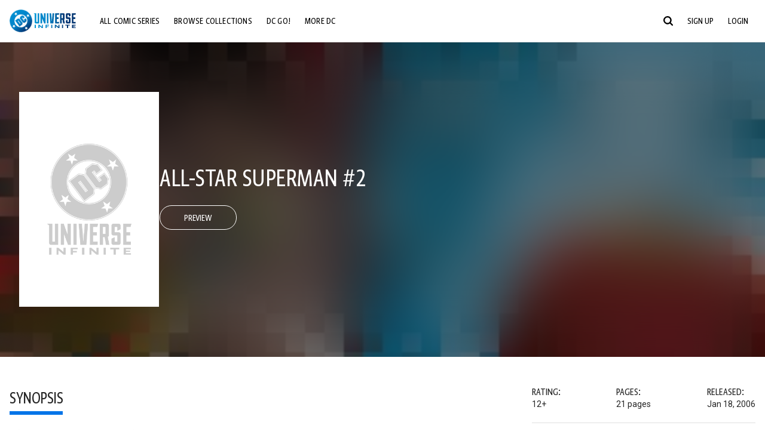

--- FILE ---
content_type: text/html;charset=utf-8
request_url: https://www.dcuniverseinfinite.com/comics/book/all-star-superman-2/8a02f261-f3bb-42a3-8ba3-1fe424e8aca9/edt-dcstudiosch1godsmonsterscollection-books1
body_size: 82368
content:
<!DOCTYPE html><html  lang="en"><head><meta charset="utf-8">
<meta name="viewport" content="width=device-width, initial-scale=1">
<title>All-Star Superman #2 | DC Comics Issue</title>
<link rel="preconnect" href="https://fonts.googleapis.com">
<link rel="preconnect" href="https://fonts.gstatic.com" crossorigin>
<link href="https://fonts.googleapis.com/css2?family=Roboto:wght@400;500;700&display=swap" rel="stylesheet">
<style>@charset "UTF-8";abbr,address,article,aside,audio,b,blockquote,body,canvas,caption,cite,code,dd,del,details,dfn,div,dl,dt,em,fieldset,figcaption,figure,footer,form,h1,h2,h3,h4,h5,h6,header,hgroup,html,i,iframe,img,ins,kbd,label,legend,li,mark,menu,nav,object,ol,p,pre,q,samp,section,small,span,strong,sub,summary,sup,table,tbody,td,tfoot,th,thead,time,tr,ul,var,video{background:transparent;border:0;font-size:100%;margin:0;outline:0;padding:0;vertical-align:baseline}body{line-height:1}article,aside,details,figcaption,figure,footer,header,hgroup,menu,nav,section{display:block}nav ul{list-style:none}blockquote,q{quotes:none}blockquote:after,blockquote:before,q:after,q:before{content:"";content:none}a{background:transparent;font-size:100%;margin:0;padding:0;vertical-align:baseline}ins{text-decoration:none}ins,mark{background-color:#ff9;color:#000}mark{font-style:italic;font-weight:700}del{text-decoration:line-through}abbr[title],dfn[title]{border-bottom:1px dotted;cursor:help}table{border-collapse:collapse;border-spacing:0}hr{border:0;border-top:1px solid #ccc;display:block;height:1px;margin:1em 0;padding:0}input,select{vertical-align:middle}*,:after,:before{box-sizing:border-box}html{font-size:100%;scroll-behavior:smooth}body{background:var(--body-background,#fff);margin:0;overflow:inherit;padding:0;position:relative}body.transparent-body{background:#ffffff40}body.modal-open{overflow:hidden}body.no-bg-body{background:transparent}@media (max-width:1023px){body.mobile-menu-active{overflow-y:hidden}body.mobile-menu-active:after{background:#000000bf;content:"";height:100%;left:0;position:fixed;top:0;width:100%;z-index:1}}body>iframe{display:block}#__layout,#__nuxt,.app-wrapper,body,html{height:100%;min-height:100%}@media print{#__layout,#__nuxt,.app-wrapper,body,html{height:99%;min-height:99%}}img{display:block}imgix-picture{display:block;width:100%}picture img{height:var(--picture-img-height,auto);max-width:var(--picture-img-max-width,100%);width:var(--picture-img-width,100%)}ng-include{display:block}.bg-grey{background:#f5f5f5}.wrap-consistent{margin:var(--wrap-consistent-margin,var(--wrap-consistent-margin-top,0) var(--wrap-consistent-margin-sides,auto) var(--wrap-consistent-margin-bottom,0));max-width:var(--wrap-consistent-max-width,var(--content-max-width-plus-gutter));padding:var(--wrap-consistent-padding,var(--wrap-consistent-padding-top,0) var(--wrap-consistent-padding-sides,1rem) var(--wrap-consistent-padding-bottom,0));position:relative;width:var(--wrap-consistent-width,100%)}.wrap-consistent--pad-top,.wrap-consistent--pad-y{--wrap-consistent-padding-top:1.5rem;--wrap-consistent-padding-bottom:2.5rem}@media (min-width:650px){.wrap-consistent--pad-top,.wrap-consistent--pad-y{--wrap-consistent-padding-top:2.5rem}}.wrap-consistent--pad-top{--wrap-consistent-padding-bottom:0}.wrap-consistent--pad-none{--wrap-consistent-max-width:var(--content-max-width);--wrap-consistent-padding-sides:0}.site-content{flex:1 0 auto;overflow:hidden;padding-bottom:3rem;width:100%}.site-flex{display:flex;flex:1;flex-direction:column;max-width:100%;width:100%}.no-scroll{overflow:hidden}.mobile-show{display:none}@media (max-width:479px){.mobile-show{display:block}}@media (min-width:480px) and (max-width:1023px){.tablet-hide{display:none!important}}@media (min-width:1024px) and (max-width:1200px){.desktop-hide{display:none!important}}@media (min-width:1201px){.lg-hide{display:none!important}}@media (min-width:1440px){.xl-hide{display:none!important}}.large-only{display:none}@media (min-width:900px){.large-only{display:initial}}.portable-only{display:initial}@media (min-width:900px){.portable-only{display:none}}.mobile-hide{display:none}@media (min-width:480px){.mobile-hide{display:initial}}.success-check{color:#4caf50}.success-check svg.dc-svg-icon--icon-checkmark{background:#4caf50;border-radius:6.1875rem;color:#fff;font-size:1rem;margin-bottom:-.0625rem;padding:.1875rem}.not-functional{background-color:#ff00004d;color:red!important;outline:.1875rem dashed red;overflow:visible;position:relative}.not-functional:before{content:"NOT FUNCTIONAL";font-weight:700;left:-.1875rem;position:absolute;top:-1.5625rem}@font-face{font-display:swap;font-family:Greta Sans Condensed Std VF;src:url(/_nuxt/GretaSansCondensedStd-VF.BrxUQJCa.ttf) format("truetype")}@font-face{font-display:swap;font-family:Greta Sans Std VF;src:url(/_nuxt/GretaSansStd-VF.8NJICc-B.ttf) format("truetype")}@font-face{font-display:swap;font-family:Greta Sans Std-Black VF;src:url(/_nuxt/GretaSansStdBlack-VF.BiU77n7W.woff2) format("woff2")}:root{--black:#000;--white:#fff;--dc-blue:#0074e8;--dc-blue-active:#1064b1;--body-font-color:#262626;--body-font-family:Roboto,Helvetica Neue,Helvetica,Arial,sans-serif;--body-font-size:1.0625rem;--body-line-height:1.5;--semibold-font-weight:599;--h-tag-font-family:Greta Sans Condensed Std VF,Helvetica Neue,Helvetica,Arial,sans-serif;--h-tag-text-transform:uppercase;--h-tag-letter-spacing:-.03125rem;--h-tag-font-weight:var(--semibold-font-weight);--h-tag-font-style:normal;--h-tag-padding:.1875rem 0 0;--h1-font-weight:700;--h5-letter-spacing:0;--h6-letter-spacing:0;--content-max-width:90rem;--content-max-width-plus-gutter:calc(var(--content-max-width) + 2rem);--carousel-gutter:1rem;--carousel-gutter-negative:-1rem}[class*=dcc-font--greta-sans]{font-family:Greta Sans Std VF,Helvetica Neue,Helvetica,Arial,sans-serif}[class*=dcc-font--greta-sans-cond]{font-family:Greta Sans Condensed Std VF,Helvetica Neue,Helvetica,Arial,sans-serif}.dcc-font--greta-sans-cond{font-weight:400}.dcc-font--greta-sans-cond-semibold{font-weight:var(--semibold-font-weight)}.dcc-font--greta-sans-cond-bold{font-weight:700}.dcc-font--greta-sans-medium{font-weight:400}.dcc-font--greta-sans-bold{font-weight:700}body{color:var(--body-font-color);font-family:var(--body-font-family);font-size:var(--body-font-size);font-weight:400;line-height:var(--body-line-height);-webkit-font-smoothing:antialiased;-moz-osx-font-smoothing:grayscale}.h1,h1{font-family:var(--h1-font-family,var(--h-tag-font-family));font-size:clamp(var(--h1-font-size-min,3rem),6vw,var(--h1-font-size-max,4rem));font-style:var(--h1-font-style,var(--h-tag-font-style));font-weight:var(--h1-font-weight,var(--h-tag-font-weight));letter-spacing:var(--h1-letter-spacing,var(--h-tag-letter-spacing));line-height:clamp(var(--h1-line-height-min,1.625rem),6vw,var(--h1-line-height-max,3rem));padding:var(--h1-padding,var(--h-tag-padding));text-transform:var(--h1-text-transform,var(--h-tag-text-transform))}.h2,h2{font-family:var(--h2-font-family,var(--h-tag-font-family));font-size:clamp(var(--h2-font-size-min,2rem),4vw,var(--h2-font-size-max,3rem));font-style:var(--h2-font-style,var(--h-tag-font-style));font-weight:var(--h2-font-weight,var(--h-tag-font-weight));letter-spacing:var(--h2-letter-spacing,var(--h-tag-letter-spacing));line-height:clamp(var(--h2-line-height-min,1.375rem),4vw,var(--h2-line-height-max,2.5rem));padding:var(--h2-padding,var(--h-tag-padding));text-transform:var(--h2-text-transform,var(--h-tag-text-transform))}.h3,h3{font-family:var(--h3-font-family,var(--h-tag-font-family));font-size:clamp(var(--h3-font-size-min,1.625rem),4vw,var(--h3-font-size-max,2rem));font-style:var(--h3-font-style,var(--h-tag-font-style));font-weight:var(--h3-font-weight,var(--h-tag-font-weight));letter-spacing:var(--h3-letter-spacing,var(--h-tag-letter-spacing));line-height:clamp(var(--h3-line-height-min,1.125rem),4vw,var(--h3-line-height-max,1.625rem));padding:var(--h3-padding,var(--h-tag-padding));text-transform:var(--h3-text-transform,var(--h-tag-text-transform))}.h4,h4{font-family:var(--h4-font-family,var(--h-tag-font-family));font-size:clamp(var(--h4-font-size-min,1.125rem),4vw,var(--h4-font-size-max,1.5rem));font-style:var(--h4-font-style,var(--h-tag-font-style));font-weight:var(--h4-font-weight,var(--h-tag-font-weight));letter-spacing:var(--h4-letter-spacing,var(--h-tag-letter-spacing));line-height:clamp(var(--h4-line-height-min,1.125rem),4vw,var(--h4-line-height-max,1.25rem));padding:var(--h4-padding,var(--h-tag-padding));text-transform:var(--h4-text-transform,var(--h-tag-text-transform))}.h5,h5{font-family:var(--h5-font-family,var(--h-tag-font-family));font-size:clamp(var(--h5-font-size-min,1.125rem),3vw,var(--h5-font-size-max,1.25rem));font-style:var(--h5-font-style,var(--h-tag-font-style));font-weight:var(--h5-font-weight,var(--h-tag-font-weight));letter-spacing:var(--h5-letter-spacing,var(--h-tag-letter-spacing));line-height:clamp(var(--h5-line-height-min,1.125rem),3vw,var(--h5-line-height-max,1.125rem));padding:var(--h5-padding,var(--h-tag-padding));text-transform:var(--h5-text-transform,var(--h-tag-text-transform))}.h6,h6{font-family:var(--h6-font-family,var(--h-tag-font-family));font-size:clamp(var(--h5-font-size-min,.875rem),4vw,var(--h5-font-size-max,1rem));font-style:var(--h6-font-style,var(--h-tag-font-style));font-weight:var(--h6-font-weight,var(--h-tag-font-weight));letter-spacing:var(--h6-letter-spacing,var(--h-tag-letter-spacing));line-height:clamp(var(--h5-line-height-min,1rem),4vw,var(--h5-line-height-max,1rem));padding:var(--h6-padding,var(--h-tag-padding));text-transform:var(--h6-text-transform,var(--h-tag-text-transform))}.heading-row{--dcc-button-flex-shrink:0;align-items:center;display:flex;flex:1;gap:1rem;justify-content:space-between;padding:var(--thumbnail-row-header-padding,var(--thumbnail-row-header-padding-top,3rem) var(--thumbnail-row-header-padding-sides,0) var(--thumbnail-row-header-padding-bottom,.5rem));position:relative;top:.0625rem}.heading-row__title{--link-color:var(--thumbnail-row-title-color,var(--black));--link-hover-color:var(--thumbnail-row-title-color,var(--black));color:var(--thumbnail-row-title-color,var(--black))}@media (max-width:1279px){.heading-row__title{--h3-line-height-min:1.375rem;overflow:hidden;text-overflow:ellipsis}@supports (-webkit-line-clamp:1){.heading-row__title{display:-webkit-box;height:auto;-webkit-line-clamp:1;-webkit-box-orient:vertical}.heading-row__title:after{content:""}}}ol,ul{list-style:none}ol,ol li,ul,ul li{margin:0;padding:0}.list{margin:1rem 0 2rem;padding:0 0 0 1rem}.list__item{margin-bottom:0 0 .125rem 0}aside{font-size:.875rem;font-style:italic;line-height:1.35}a{color:var(--link-color,var(--dc-blue));cursor:pointer;font-family:var(--link-font-family,inherit);-webkit-text-decoration:var(--link-text-decoration,none);text-decoration:var(--link-text-decoration,none);transition:color .25s ease-in-out}a:focus,a:hover{color:var(--link-hover-color,#1064b1)}hr{border:solid #616161;border-width:.0625rem 0 0;clear:both;height:0;margin:.3125rem 0 1.5625rem}.pre,pre{white-space:normal}.code,code{background-color:#eee;border:.0625rem solid #e0e0e0;color:#616161;font-family:Consolas,Liberation Mono,Courier,monospace;font-size:.8125rem;font-weight:400;padding:.25rem .3125rem}pre>.code,pre>code{display:block;padding:1.25rem;white-space:normal}sub{vertical-align:sub}sup{vertical-align:super}b,strong{font-weight:700}small{font-size:.875rem}.sr-only{height:1px!important;margin:-1px!important;overflow:hidden!important;padding:0!important;width:1px!important;clip:rect(0,0,0,0)!important;border:0!important;white-space:nowrap!important}.sr-only:not(caption){position:absolute!important}.animated-ellipsis{--width:var(--animated-ellipsis-width,1rem);--left:var(--animated-ellipsis-left,0)}.animated-ellipsis:after{animation:ellipsis 1.2s steps(4) infinite;content:"…";display:inline-block;left:var(--left);margin-right:var(--width);overflow:hidden;position:relative;vertical-align:bottom;width:0}@keyframes ellipsis{to{margin-right:0;width:var(--width)}}.dcc-button{-webkit-appearance:none;-moz-appearance:none;appearance:none;background:var(--dcc-button-background,transparent);border:var(--dcc-button-border,var(--dcc-button-border-width,.0625rem) solid);border-color:var(--dcc-button-border-color,var(--dcc-button-background,currentColor));border-radius:var(--dcc-button-border-radius,62.4375rem);color:var(--dcc-button-color,var(--white));cursor:pointer;display:var(--dcc-button-display,inline-block);flex-shrink:var(--dcc-button-flex-shrink,auto);font:var(--dcc-button-font-weight,var(--semibold-font-weight)) var(--dcc-button-font-size,1.125rem)/var(--dcc-button-line-height,normal) var(--dcc-button-font-family,Greta Sans Condensed Std VF,Helvetica Neue,Helvetica,Arial,sans-serif);letter-spacing:var(--dcc-button-letter-spacing,-.0125rem);margin:var(--dcc-button-margin,0);overflow:hidden;padding:var(--dcc-button-padding,var(--dcc-button-padding-top,.625rem) var(--dcc-button-padding-sides,clamp(1.5rem,4vw,2.5rem)) var(--dcc-button-padding-bottom,.4375rem));position:relative;text-align:center;text-decoration:none;text-transform:uppercase;transition:all .25s ease;vertical-align:var(--dcc-button-vertical-align,top);white-space:nowrap;width:var(--dcc-button-width,-moz-max-content);width:var(--dcc-button-width,max-content)}.dcc-button:active,.dcc-button:focus,.dcc-button:hover{background:var(--dcc-button-hover-background,var(--dc-blue));border-color:var(--dcc-button-hover-border-color,var(--dcc-button-hover-background,var(--dc-blue)));color:var(--dcc-button-hover-color,var(--white))}.dcc-button [disabled],.dcc-button--disabled,.dcc-button:disabled{cursor:not-allowed;pointer-events:none;--dcc-button-background:var( --dcc-button-disabled-background,#d8d8d8 );--dcc-button-hover-background:var( --dcc-button-disabled-hover-background,#d8d8d8 );--dcc-button-color:var(--dcc-button-disabled-color,#757575);--dcc-button-hover-color:var( --dcc-button-disabled-hover-color,#9e9e9e )}.dcc-button a,.dcc-button a:hover{color:currentColor;transition:none}.dcc-button svg{flex-shrink:0;margin-top:var(--dcc-button-svg-margin-top,-.1875rem);max-height:var(--dcc-button-svg-max-height,1rem);max-width:var(--dcc-button-svg-max-width,1rem);position:relative}.dcc-button--icon,.dcc-button--icon-fullwidth{--dcc-button-display:var(--dcc-button-icon-display,flex);align-items:var(--dcc-button-icon-align-items,center);gap:var(--dcc-button-icon-gap,.5rem)}.dcc-button--icon svg,.dcc-button--icon-fullwidth svg{top:var(--dcc-button-icon-top,.0625rem)}.dcc-button--icon-fullwidth{--dcc-button-width:100%;justify-content:center}.dcc-button--fullwidth{--dcc-button-display:block;--dcc-button-width:100%}.dcc-button--auto-centered{--dcc-button-display:block;--dcc-button-width:max-content;--dcc-button-margin:0 auto}.dcc-button--text-lg{--dcc-button-font-size:1.375rem;--dcc-button-padding-top:.75rem;--dcc-button-padding-bottom:.625rem;--animated-ellipsis-width:1rem}.dcc-button--text-xl{--dcc-button-font-size:1.375rem;--dcc-button-line-height:1;--dcc-button-padding-top:1.0625rem;--dcc-button-padding-bottom:.875rem;--dcc-button-padding-sides:1rem;--animated-ellipsis-width:1.25rem}@media (min-width:650px){.dcc-button--text-xl{--dcc-button-font-size:1.625rem;--dcc-button-padding-top:1rem;--dcc-button-padding-bottom:.6875rem}}.dcc-button--text-arrow{--dcc-button-color:var(--dc-blue);--dcc-button-hover-color:var(--black);--dcc-button-line-height:1;--dcc-button-border:none;--dcc-button-border-radius:0;--dcc-button-padding:.125rem 1rem 0 0;--dcc-button-hover-background:none;--dcc-button-font-size:1.25rem}.dcc-button--text-arrow:before{background-color:currentColor;content:"";display:block;height:.875rem;margin-top:-.0625rem;-webkit-mask:url("data:image/svg+xml;charset=utf-8,%3Csvg xmlns='http://www.w3.org/2000/svg' fill='none' viewBox='9 4 9 16'%3E%3Cpath stroke='currentColor' stroke-linecap='round' stroke-width='2' d='m10 5 7 6.981L10 19'/%3E%3C/svg%3E") 100% 50% no-repeat;mask:url("data:image/svg+xml;charset=utf-8,%3Csvg xmlns='http://www.w3.org/2000/svg' fill='none' viewBox='9 4 9 16'%3E%3Cpath stroke='currentColor' stroke-linecap='round' stroke-width='2' d='m10 5 7 6.981L10 19'/%3E%3C/svg%3E") 100% 50% no-repeat;-webkit-mask-size:contain;mask-size:contain;position:absolute;right:0;top:50%;transform:translateY(-50%);width:.5rem}.dcc-button--back{--dcc-button-display:flex;--dcc-button-margin:0 0 0 auto}.dcc-button--blue{--dcc-button-background:var(--dc-blue);--dcc-button-hover-color:var(--white);--dcc-button-hover-background:var(--black)}.dcc-button--black{--dcc-button-background:var(--black)}.dcc-button--black-outline,.dcc-button--white{--dcc-button-color:var(--black)}.dcc-button--white{--dcc-button-background:var(--white)}.dcc-form{--dcc-form-transition:all .25s ease;--dcc-form-input-border-color:#bdbdbd;--dcc-form-warning-color:#ae7f0a;--dcc-form-error-color:#b00020;--dcc-form-outline-color:#1064b1;--marketing-locale-title-color:#757575;--marketing-locale-title-font-family:Greta Sans Std VF,Helvetica Neue,Helvetica,Arial,sans-serif;padding:var(--dcc-form-padding,0 0 2.25rem);text-align:var(--dcc-form-text-align,left)}@media (min-width:650px){.dcc-form .marketing-locale{--marketing-locale-title-font-size:1.125rem}}.dcc-form__group{color:var(--dcc-form-color,#757575);padding:var(--dcc-form-group-padding,0 0 2.25rem);position:relative}.dcc-form__label{font-family:var(--dcc-form-label-font-family,"Greta Sans Std VF","Helvetica Neue",Helvetica,Arial,sans-serif);font-size:var(--dcc-form-label-font-size,1.125rem);font-weight:var(--dcc-form-label-font-weight,bold);left:var(--dcc-form-label-position-left,0);position:absolute;right:var(--dcc-form-label-position-right,auto);top:.625rem;-webkit-user-select:none;-moz-user-select:none;user-select:none}.dcc-form__input,.dcc-form__label{transition:var(--dcc-form-transition)}.dcc-form__input{background:transparent;border:0;border-bottom:.0625rem solid var(--dcc-form-input-border-color);border-radius:0;color:var(--dcc-form-input-color,#000);font-family:var(--dcc-form-input-font-family,Roboto,Helvetica Neue,Helvetica,Arial,sans-serif);font-size:var(--dcc-form-input-font-size,1rem);font-weight:500;line-height:1;margin:0;outline:none;padding:var(--dcc-form-input-padding,1.1875rem 0 .125rem);width:100%}.dcc-form__input:focus,.dcc-form__input:focus+.dcc-form__hint{border-color:var(--dcc-form-input-border-active-color,#1064b1)}.dcc-form__input.has-text~label,.dcc-form__input:focus~label{font-size:var(--dcc-form-label-focus-font-size,.9375rem);top:-.125rem}.dcc-form__input.has-error,.dcc-form__input.has-error+.dcc-form__hint{border-color:var(--dcc-form-warning-color)}.dcc-form__input.has-hint{padding-left:var(--dcc-form-input-has-hint-padding-left,0);padding-right:var(--dcc-form-input-has-hint-padding-right,1.75rem);width:calc(100% - 1.75rem)}.dcc-form__input:-webkit-autofill,.dcc-form__input:-webkit-autofill:active,.dcc-form__input:-webkit-autofill:focus,.dcc-form__input:-webkit-autofill:hover{-webkit-transition:background 50000s ease-in-out 0s;transition:background 50000s ease-in-out 0s}.dcc-form__hint{border-bottom:.0625rem solid var(--dcc-form-input-border-color);color:var(--dcc-form-color,#757575);cursor:pointer;display:block;height:2.5625rem;left:var(--dcc-form-hint-position-left,auto);padding:0 .25rem;position:absolute;right:var(--dcc-form-hint-position-right,0);top:0;transition:var(--dcc-form-transition);width:1.75rem}.dcc-form__hint:focus-within,.dcc-form__hint:hover{color:var(--dcc-form-outline-color,#1064b1);outline-color:var(--dcc-form-outline-color,#1064b1)}.dcc-form__hint svg{height:100%;width:100%}.dcc-form__checkbox-group{display:grid;gap:.625rem 1.25rem;grid-template-columns:1.5rem auto;padding:0 0 .25rem}.dcc-form__checkbox-group--info-only{display:block}.dcc-form__checkbox-input{-webkit-appearance:none;-moz-appearance:none;appearance:none;border:.0625rem solid var(--dcc-form-input-border-color);border-radius:.25rem;color:var(--dcc-form-input-border-color);cursor:pointer;height:1.5rem;position:relative;transition:background .25s cubic-bezier(.1,.1,.25,1);width:1.5rem}.dcc-form__checkbox-input:before{border:0 solid #fff;border-width:0 .125rem .125rem 0;content:"";display:block;height:.875rem;left:.4375rem;opacity:0;position:absolute;top:.125rem;transform:rotate(45deg);width:.5rem}.dcc-form__checkbox-input:checked{background:var(--dcc-form-checkbox-active-background,#0074e8);border-color:var(--dcc-form-checkbox-active-background,#0074e8);color:#fff}.dcc-form__checkbox-input:checked:before{opacity:1}.dcc-form__checkbox-input:checked~label:before{clip-path:polygon(0 0,100% 0,100% 100%,0 100%)}.dcc-form__checkbox-input:focus-within,.dcc-form__checkbox-input:hover{outline-color:var(--dcc-form-outline-color,#1064b1)}.dcc-form__checkbox-label{cursor:pointer;padding:.25rem 0 0;position:relative;-webkit-user-select:none;-moz-user-select:none;user-select:none}.dcc-form__message{font-size:.875rem;margin-bottom:-1.375rem;min-height:1.375rem;padding-left:1.25rem;padding-top:.1875rem;position:relative}.dcc-form__message--error:after,.dcc-form__message--warning:after{border-radius:50%;color:#fff;content:"!";display:block;font-size:.875rem;height:1rem;left:0;line-height:1.3;position:absolute;text-align:center;top:50%;transform:translateY(-50%);width:1rem}.dcc-form__message--warning{color:var(--dcc-form-warning-color)}.dcc-form__message--warning:after{background:var(--dcc-form-warning-color)}.dcc-form__message--error{color:var(--dcc-form-error-color)}.dcc-form__message--error:after{background:var(--dcc-form-error-color)}.dcc-form__message--help{padding-left:0}.dcc-form__message+.dcc-form__message{margin-top:1.375rem}.dcc-form__password-info{display:grid;gap:0 1.25rem;grid-template-columns:repeat(2,1fr);list-style:disc;padding:var(--dcc-form-password-info-padding,.3125rem 0 0 1.25rem)}.dcc-form__button{margin-top:1.5625rem}[class=lang-ar] .dcc-form{--dcc-form-text-align:right;--dcc-form-label-position-left:auto;--dcc-form-label-position-right:0;--dcc-form-input-has-hint-padding-right:0;--dcc-form-input-has-hint-padding-left:1.75rem;--dcc-form-hint-position-right:auto;--dcc-form-hint-position-left:0;--dcc-form-password-info-padding:.3125rem 1.25rem 0 0}.regflow-page{--dcc-regflow-height:100%;--dcc-regflow-wrapper-height:100%;--age-gate-dcc-button-font-size:1.375rem;--age-gate-dcc-button-border-width:0;--age-gate-dcc-button-hover-background:#000;--age-gate-dcc-button-padding:.8125rem 3rem .6875rem;--age-gate-heading-font-family:Greta Sans Condensed Std VF,Helvetica Neue,Helvetica,Arial,sans-serif;--age-gate-heading-font-weight:var(--semibold-font-weight);--age-gate-heading-font-size:2.75rem;--age-gate-input-background:#fff;--age-gate-input-border-width:.125rem;--age-gate-input-border-radius:.25rem;--age-gate-input-error-border-width:.125rem;--age-gate-number-type-font-family:Greta Sans Condensed Std VF,Helvetica Neue,Helvetica,Arial,sans-serif;--age-gate-number-type-font-weight:var(--semibold-font-weight);display:flex;flex:1;flex-direction:var(--regflow-page-flex-direction,column-reverse);height:var(--regflow-page-height,auto);justify-content:center;width:100%}@media (min-width:650px){.regflow-page{--dcc-regflow-height:auto;--dcc-regflow-wrapper-height:auto;--dcc-regflow-padding-top:2.5rem;--dcc-regflow-padding-bottom:2.5rem;--dcc-regflow-errors-top:-.875rem;--regflow-page-column-justify-content:center;--regflow-page-register-column-background:none;--regflow-page-login-column-background:none;--regflow-page-column-right-padding:6.25rem 2.5rem 2.5rem;--regflow-page-column-center-padding:4.375rem 2.5rem}}@media (min-width:900px){.regflow-page{--dcc-regflow-margin:0;--regflow-page-height:100%;--regflow-page-flex-direction:row;--regflow-page-column-margin:0;--regflow-page-column-padding:2.5rem;--regflow-page-column-right-padding:inherit;--regflow-page-column-right-overflow:auto}}@media (width:64rem) and (height:48rem) and (orientation:landscape){.regflow-page{--regflow-page-column-right-padding:2.5rem}}@media (min-width:56.25rem) and (min-height:64rem){.regflow-page{--regflow-page-column-right-padding:2.5rem;--regflow-page-column-right-justify-content:center}}.regflow-page__column{display:flex;flex:1;flex-direction:column;margin:var(--regflow-page-column-margin,0 auto);overscroll-behavior:none;padding:var(--regflow-page-column-padding,0);width:100%}.regflow-page__column--left{background-position:top;background-repeat:no-repeat;background-size:cover;justify-content:var(--regflow-page-column-left-justify-content,center);overflow-y:var(--regflow-page-column-left-overflow,visible);padding:var(--regflow-page-column-left-padding,var(--regflow-page-column-padding,0))}.regflow-page__column--right{justify-content:var(--regflow-page-column-right-justify-content,center);overflow-y:var(--regflow-page-column-right-overflow,visible);padding:var(--regflow-page-column-right-padding,var(--regflow-page-column-padding,0))}.regflow-page__column--center{align-items:var(--regflow-page-column-center-align-items,center);justify-content:var(--regflow-page-column-center-justify-content,center);overflow-y:var(--regflow-page-column-center-overflow,visible);padding:var(--regflow-page-column-center-padding,var(--regflow-page-column-padding,0))}.regflow-page--register .regflow-page__column--left{background-image:var(--regflow-page-register-column-background,url(/_nuxt/register_page.DMws4Ve_.jpg))}.regflow-page--login{--regflow-page-column-right-justify-content:center}.regflow-page--login .regflow-page__column--left{background-image:var(--regflow-page-login-column-background,url(/_nuxt/login_page.Xq43Ans5.jpg))}.dcc-regflow{border-radius:var(--dcc-regflow-border-radius,0);box-shadow:var(--dcc-regflow-shadow,0 .625rem 2.1875rem 0 rgba(0,0,0,.5));color:var(--dcc-regflow-color,#757575);font-family:var(--dcc-regflow-font-family,Greta Sans Std VF,Helvetica Neue,Helvetica,Arial,sans-serif);font-size:var(--dcc-regflow-font-size,1.125rem);height:var(--dcc-regflow-height,inherit);letter-spacing:var(--dcc-regflow-letter-spacing,-.0125rem);line-height:1.33;margin:var(--dcc-regflow-margin,var(--dcc-regflow-margin-top,0) var(--dcc-regflow-margin-sides,auto) var(--dcc-regflow-margin-bottom,0));max-width:var(--dcc-regflow-max-width,100%);text-align:var(--dcc-regflow-text-align,center);text-wrap:balance;width:var(--dcc-regflow-width,100%)}@media (min-width:650px){.dcc-regflow{--dcc-regflow-max-width:30rem;--dcc-regflow-border-radius:.25rem}}.dcc-regflow__wrapper{background:var(--dcc-regflow-background,#fff);border-radius:var(--dcc-regflow-border-radius,0);height:var(--dcc-regflow-wrapper-height,inherit);padding:var(--dcc-regflow-padding,var(--dcc-regflow-padding-top,5.3125rem) var(--dcc-regflow-padding-sides,2.5rem) var(--dcc-regflow-padding-bottom,4.375rem));position:relative}.dcc-regflow__errors{border-radius:.25rem;left:0;padding-left:var(--dcc-regflow-errors-padding-left,inherit);padding-right:var(--dcc-regflow-errors-padding-right,inherit);position:var(--dcc-regflow-errors-position,absolute);right:0;top:var(--dcc-regflow-errors-top,2.0625rem)}.dcc-regflow__errors>div.error-message{background:var(--dcc-regflow-errors-background,#b00020);border:var(--dcc-regflow-errors-border,.125rem solid #fff);border-radius:3.125rem;color:var(--dcc-regflow-errors-color,#fff);margin-bottom:0;padding:.3125rem 1.25rem .25rem 1.875rem}.dcc-regflow__errors>div.error-message>div{font-family:inherit;font-size:1.0625rem;line-height:1;padding:.125rem 0 0;text-wrap:pretty}.dcc-regflow__errors>div.error-message>div:before{background:var(--dcc-regflow-errors-icon-background,#fff);color:var(--dcc-regflow-errors-icon-color,#b00020);font-size:1.0625rem;height:1.1875rem;left:.375rem;line-height:1.375rem;margin:0;padding:0;position:absolute;top:50%;transform:translateY(-50%);width:1.1875rem}@media (max-width:649px){.dcc-regflow__errors{--dcc-regflow-errors-top:4.5625rem}.dcc-regflow__errors+h1{--dcc-regflow-title-padding:2.5rem 0 .8125rem}}.dcc-regflow__title{color:var(--dcc-regflow-title-color,#000);font-family:var(--dcc-regflow-title-font-family,var(--h-tag-font-family));font-size:var(--dcc-regflow-title-font-size,2.75rem);letter-spacing:var(--dcc-regflow-title-letter-spacing,-.03125rem);line-height:var(--dcc-regflow-title-line-height,.89);padding:var(--dcc-regflow-title-padding,0 0 .8125rem);text-align:var(--dcc-regflow-title-text-align,inherit)}.dcc-regflow__help,.dcc-regflow__subtitle{padding:0 0 1.25rem}.dcc-regflow__legal{font-size:var(--dcc-regflow-legal-font-size,1.125rem)}.dcc-regflow__legal~.dcc-regflow__legal{padding-top:1.25rem}.dcc-regflow__button-group{display:flex;flex-direction:column;gap:1rem;padding:2.25rem 0 0}@media (min-width:650px){.dcc-regflow__button-group{flex-direction:row}}.dcc-regflow__button-group~.dcc-regflow__legal{padding-top:2.25rem}.dcc-regflow__heading-image{color:#0074e8;display:flex;justify-content:center;margin:0 0 2rem;max-height:6.25rem}.dcc-regflow__generic-content{padding:0 0 2.25rem}.dcc-regflow__list{color:#000}.dcc-regflow__list li{padding:.25rem 0}.dcc-regflow__error-icon,.dcc-regflow__success-icon{--dc-svg-icon-color:var(--white);align-items:center;background:#4caf50;border-radius:100%;display:flex;font-size:3.25rem;justify-content:center;margin:0 auto 1.5rem;padding:.625rem}.dcc-regflow__error-icon{background:#b00020}[class=lang-ar] .dcc-regflow,[class=lang-es] .dcc-regflow,[class=lang-jp] .dcc-regflow,[class=lang-ko] .dcc-regflow,[class=lang-ru] .dcc-regflow,[class=lang-zh] .dcc-regflow{--dcc-regflow-title-font-size:2.125rem;--dcc-regflow-title-font-family:Roboto,Helvetica Neue,Helvetica,Arial,sans-serif;--dcc-regflow-title-letter-spacing:-.09375rem;--dcc-regflow-title-line-height:1.1;--dcc-regflow-title-padding:0 0 1.25rem;font-weight:700}[class=lang-ar] .dcc-regflow{direction:rtl}.thumb-issue-grid__title-row{--h3-padding:0 0 1rem;grid-column:1/-1}.thumb-issue-grid__items{--thumb-issue-grid-item-max-width:9.75rem;--thumb-issue-max-width:100%;-moz-column-gap:1.5rem;column-gap:1.5rem;display:grid;grid-template-columns:repeat(auto-fill,minmax(var(--thumb-issue-grid-item-max-width),1fr));justify-items:stretch;padding:var(--thumb-issue-grid-items-padding);row-gap:2rem}@media (min-width:650px){.thumb-issue-grid__items{--thumb-issue-grid-item-max-width:11.25rem}}@media (min-width:1024px){.thumb-issue-grid__items{--thumb-issue-grid-item-max-width:13.125rem}}.thumb-issue-grid__items--all,.thumb-issue-grid__items--collection,.thumb-issue-grid__items--userlist{--thumb-issue-grid-item-max-width:16.25rem}@media (min-width:1024px){.thumb-issue-grid__items--all,.thumb-issue-grid__items--collection,.thumb-issue-grid__items--userlist{--thumb-issue-grid-item-max-width:18.75rem}}@media (min-width:1280px){.thumb-issue-grid__items--all,.thumb-issue-grid__items--collection,.thumb-issue-grid__items--userlist{--thumb-issue-grid-item-max-width:24.375rem}}.thumb-issue-grid__items--all{align-items:center}@media (min-width:1280px){.thumb-issue-grid__items--all{--thumb-issue-grid-item-max-width:18.75rem}}.thumb-issue-grid__items .thumb-issue--collection,.thumb-issue-grid__items .thumb-issue--userlist{--thumb-issue-min-width:24.375rem;--thumb-issue-max-width:34rem;--thumb-issue-clamp-variable:95vw}</style>
<style>.page-leave-active{transition:all .15s}.page-enter-active{transition-delay:.25s;transition:all .25s}.layout-enter-from,.layout-leave-to,.page-enter-from,.page-leave-to{left:0;opacity:0;position:absolute;top:0;width:100%}.layout-enter-active,.layout-leave-active{transition:all .65s}.layout-enter-active .slider,.layout-leave-active .slider,.page-enter-active .slider,.page-leave-active .slider{opacity:0}.input-radio{font-size:1rem;height:2.125rem;line-height:2.125rem;padding-left:.9375rem;position:relative}.input-radio--inline{display:inline-block;margin-right:.9375rem}.input-radio__input{left:-9999px;position:absolute;visibility:hidden}.input-radio__label{cursor:pointer;padding:0 .75rem}.input-radio__label:before{background:transparent;border:1px solid #757575;border-radius:100%;box-shadow:inset 0 1px #e0e0e0;content:" ";height:.9375rem;left:0;position:absolute;top:50%;transform:translate3d(0,-50%,0);transition:all .1s linear;width:.9375rem}.input-radio__label:after{background:#4caf50;border-radius:100%;content:" ";height:.9375rem;left:0;position:absolute;top:50%;transform:translate3d(0,-50%,0) scale(0);transition:all .1s linear;width:.9375rem}.input-radio__input:checked+label:before{border-color:#4caf50;box-shadow:inset 0 0 #e0e0e0}.input-radio__input:checked+label:after{transform:translate3d(0,-50%,0) scale(.5)}.input-radio__input[disabled]+label{cursor:default;opacity:.3;pointer-events:none}input[type=range]{align-items:center;-webkit-appearance:none;-moz-appearance:none;appearance:none;background:none;cursor:pointer;display:flex;height:100%;min-height:1.625em;overflow:hidden;width:160px}input[type=range]:focus{box-shadow:none;outline:none}input[type=range]::-webkit-slider-runnable-track{background:#0074e8;border-radius:.625em;content:"";height:.375em;pointer-events:none}input[type=range]::-webkit-slider-thumb{-webkit-appearance:none;appearance:none;background:#0074e8;border:.0625em solid #0074e8;border-radius:1.625em;box-shadow:.3125em 0 0 -.625em #757575,6px 0 0 -.625em #757575,7px 0 0 -.625em #757575,8px 0 0 -.625em #757575,9px 0 0 -.625em #757575,10px 0 0 -.625em #757575,11px 0 0 -.625em #757575,12px 0 0 -.625em #757575,13px 0 0 -.625em #757575,14px 0 0 -.625em #757575,15px 0 0 -.625em #757575,16px 0 0 -.625em #757575,17px 0 0 -.625em #757575,18px 0 0 -.625em #757575,19px 0 0 -.625em #757575,20px 0 0 -.625em #757575,21px 0 0 -.625em #757575,22px 0 0 -.625em #757575,23px 0 0 -.625em #757575,24px 0 0 -.625em #757575,25px 0 0 -.625em #757575,26px 0 0 -.625em #757575,27px 0 0 -.625em #757575,28px 0 0 -.625em #757575,29px 0 0 -.625em #757575,30px 0 0 -.625em #757575,31px 0 0 -.625em #757575,32px 0 0 -.625em #757575,33px 0 0 -.625em #757575,34px 0 0 -.625em #757575,35px 0 0 -.625em #757575,36px 0 0 -.625em #757575,37px 0 0 -.625em #757575,38px 0 0 -.625em #757575,39px 0 0 -.625em #757575,40px 0 0 -.625em #757575,41px 0 0 -.625em #757575,42px 0 0 -.625em #757575,43px 0 0 -.625em #757575,44px 0 0 -.625em #757575,45px 0 0 -.625em #757575,46px 0 0 -.625em #757575,47px 0 0 -.625em #757575,48px 0 0 -.625em #757575,49px 0 0 -.625em #757575,50px 0 0 -.625em #757575,51px 0 0 -.625em #757575,52px 0 0 -.625em #757575,53px 0 0 -.625em #757575,54px 0 0 -.625em #757575,55px 0 0 -.625em #757575,56px 0 0 -.625em #757575,57px 0 0 -.625em #757575,58px 0 0 -.625em #757575,59px 0 0 -.625em #757575,60px 0 0 -.625em #757575,61px 0 0 -.625em #757575,62px 0 0 -.625em #757575,63px 0 0 -.625em #757575,64px 0 0 -.625em #757575,65px 0 0 -.625em #757575,66px 0 0 -.625em #757575,67px 0 0 -.625em #757575,68px 0 0 -.625em #757575,69px 0 0 -.625em #757575,70px 0 0 -.625em #757575,71px 0 0 -.625em #757575,72px 0 0 -.625em #757575,73px 0 0 -.625em #757575,74px 0 0 -.625em #757575,75px 0 0 -.625em #757575,76px 0 0 -.625em #757575,77px 0 0 -.625em #757575,78px 0 0 -.625em #757575,79px 0 0 -.625em #757575,80px 0 0 -.625em #757575,81px 0 0 -.625em #757575,82px 0 0 -.625em #757575,83px 0 0 -.625em #757575,84px 0 0 -.625em #757575,85px 0 0 -.625em #757575,86px 0 0 -.625em #757575,87px 0 0 -.625em #757575,88px 0 0 -.625em #757575,89px 0 0 -.625em #757575,90px 0 0 -.625em #757575,91px 0 0 -.625em #757575,92px 0 0 -.625em #757575,93px 0 0 -.625em #757575,94px 0 0 -.625em #757575,95px 0 0 -.625em #757575,96px 0 0 -.625em #757575,97px 0 0 -.625em #757575,98px 0 0 -.625em #757575,99px 0 0 -.625em #757575,100px 0 0 -.625em #757575,101px 0 0 -.625em #757575,102px 0 0 -.625em #757575,103px 0 0 -.625em #757575,104px 0 0 -.625em #757575,105px 0 0 -.625em #757575,106px 0 0 -.625em #757575,107px 0 0 -.625em #757575,108px 0 0 -.625em #757575,109px 0 0 -.625em #757575,110px 0 0 -.625em #757575,111px 0 0 -.625em #757575,112px 0 0 -.625em #757575,113px 0 0 -.625em #757575,114px 0 0 -.625em #757575,115px 0 0 -.625em #757575,116px 0 0 -.625em #757575,117px 0 0 -.625em #757575,118px 0 0 -.625em #757575,119px 0 0 -.625em #757575,120px 0 0 -.625em #757575,121px 0 0 -.625em #757575,122px 0 0 -.625em #757575,123px 0 0 -.625em #757575,124px 0 0 -.625em #757575,125px 0 0 -.625em #757575,126px 0 0 -.625em #757575,127px 0 0 -.625em #757575,128px 0 0 -.625em #757575,129px 0 0 -.625em #757575,130px 0 0 -.625em #757575,131px 0 0 -.625em #757575,132px 0 0 -.625em #757575,133px 0 0 -.625em #757575,134px 0 0 -.625em #757575,135px 0 0 -.625em #757575,136px 0 0 -.625em #757575,137px 0 0 -.625em #757575,138px 0 0 -.625em #757575,139px 0 0 -.625em #757575,140px 0 0 -.625em #757575,141px 0 0 -.625em #757575,142px 0 0 -.625em #757575,143px 0 0 -.625em #757575,144px 0 0 -.625em #757575,145px 0 0 -.625em #757575,146px 0 0 -.625em #757575,147px 0 0 -.625em #757575,148px 0 0 -.625em #757575,149px 0 0 -.625em #757575,150px 0 0 -.625em #757575,151px 0 0 -.625em #757575,152px 0 0 -.625em #757575,153px 0 0 -.625em #757575,154px 0 0 -.625em #757575,155px 0 0 -.625em #757575,156px 0 0 -.625em #757575,157px 0 0 -.625em #757575,158px 0 0 -.625em #757575,159px 0 0 -.625em #757575,160px 0 0 -.625em #757575;height:1.625em;margin-top:-.625em;width:1.625em}input[type=range]::-moz-range-track{height:.375em;width:160px}input[type=range]::-moz-range-thumb{background:#0074e8;border:.0625em solid #0074e8;border-radius:1.625em;height:1.625em;position:relative;width:1.625em}input[type=range]::-moz-range-progress{background:#0074e8;border:0;height:.375em;margin-top:0}input[type=range]::-ms-track{background:transparent;border:0;border-color:transparent;border-radius:0;border-width:0;color:transparent;height:.375em;margin-top:.625em;width:160px}input[type=range]::-ms-thumb{background:#0074e8;border:.0625em solid #0074e8;border-radius:1.625em;height:1.625em;width:1.625em}input[type=range]::-ms-fill-lower{background:#0074e8;border-radius:0}input[type=range]::-ms-fill-upper{background:#757575;border-radius:0}input[type=range]::-ms-tooltip{display:none}.dc-select{-webkit-appearance:none;-moz-appearance:none;appearance:none;background:var(--white) url("data:image/svg+xml;charset=utf-8,%3Csvg xmlns='http://www.w3.org/2000/svg' fill='none' viewBox='0 0 24 25'%3E%3Cpath stroke='currentColor' stroke-linecap='round' stroke-width='2' d='m19 9.5-6.981 7L5 9.5'/%3E%3C/svg%3E") 100% .75rem no-repeat;background-position:right .75rem center;background-size:1.5rem;border:solid var(--dc-select-border-color,#d8d8d8);border-radius:var(--dc-select-border-radius,.5rem);border-width:var(--dc-select-border-width,.0625rem);color:var(--black);font-family:var(--dc-select-font-family,Greta Sans Condensed Std VF,Helvetica Neue,Helvetica,Arial,sans-serif);font-size:var(--dc-select-font-size,1.25rem);font-weight:var(--semibold-font-weight,599);margin:var(--dc-select-margin,0);max-width:var(--dc-select-max-width,11.875rem);padding:var(--dc-select-padding,.75rem 3rem .5rem 1rem);position:relative;width:100%}.dc-select::-ms-expand{display:none}.dc-select__wrap{align-items:center;border:solid var(--dc-select-wrap-border-color,#d8d8d8);border-width:var(--dc-select-wrap-border-width,0);display:flex;gap:var(--dc-select-wrap-gap,.75rem);margin:var(--dc-select-wrap-margin,0)}.dc-select__label{line-height:1;padding-top:.25rem;text-wrap:nowrap}.input-text{font-size:1rem;position:relative}.input-text__input{-webkit-appearance:none;-moz-appearance:none;appearance:none;background-color:transparent;border-color:#bdbdbd;border-width:0 0 .125em;color:#000;display:inline-block;font-family:inherit;font-size:1em;height:1.5em;margin:.6875em 0;outline:none;padding:0 .125em;transition:.1s linear;width:100%}.input-text__input:focus{font-weight:500}.input-text__input--textarea{color:#000;font-family:inherit;height:auto;margin-top:.25em;min-height:5.25em;padding-top:0;resize:none}.input-text__input--search{color:#000;font-family:inherit;font-size:1em;height:1.5em;padding-left:2.3125em;transition:.1s linear;width:100%}.input-text__input--dark{border-color:#fff;color:#fff}.input-text__input--dark::-moz-placeholder{color:#fff}.input-text__input--dark::placeholder{color:#fff}.input-text__input[disabled]{border-color:#757575;color:#757575}.input-text__input[disabled]::-moz-placeholder{color:#757575}.input-text__input[disabled]::placeholder{color:#757575}.input-text__label{color:#9e9e9e;font-size:1em;font-weight:400;line-height:1;padding:0;text-transform:uppercase}.input-text__input:focus{background-color:transparent}.input-text__input:focus+label{font-size:1em}.input-text__input--search.ng-not-empty,.input-text__input--search:focus{background:none;border:0}.input-text__input--search.ng-not-empty+label,.input-text__input--search:focus+label{font-size:1em}.input-text__input:focus{border-color:#0074e8;outline:0}.input-text__input--search:focus{outline:0}.input-text__input--search:focus+label{color:#009688}.input-text--select:before{border:.3125em solid transparent;border-top-color:#9e9e9e;content:" ";height:0;position:absolute;right:0;top:50%;width:0}.input-text--large{font-size:20}.input-text.is-not-empty .input-text__label{font-size:1em}.input-text .ng-dirty.ng-invalid,.input-text__input.is-invalid{border-color:#ae7f0a}.input-text.is-invalid .input-text__input:focus{background-color:transparent;border:.0625em solid #b00020;box-shadow:0 0 .25em #b00020}.input-text.is-invalid .input-text__field-error{color:#b00020}.input-text.is-valid .input-text__input{border-bottom:.0625em solid #4caf50}.input-text.is-valid .input-text__label{color:#4caf50}.input-text__message{height:1rem;position:relative;text-align:left}.input-text__message--error{color:#ae7f0a}.input-text__message--error div:after{background-color:transparent;border:1px solid #ae7f0a;border-radius:50%;color:#ae7f0a;content:"!";display:inline-block;font-size:.75em;line-height:1em;padding:.25em .625em;position:absolute;right:0;text-align:center;top:0}.input-toggle{display:flex;height:calc(var(--input-toggle-height, 1.375rem) + .25rem);position:relative;width:var(--input-toggle-width,3.25rem)}.input-toggle *{cursor:pointer}.input-toggle__input{opacity:0;position:absolute}.input-toggle__input:not(:disabled):focus-visible+label{outline-color:var(--input-toggle-outline-color,#1064b1)}.input-toggle__label{background:var(--input-toggle-color-unchecked,#d8d8d8);border-radius:62.4375rem;height:calc(var(--input-toggle-height, 1.375rem) + .25rem);left:0;outline:.125rem solid transparent;outline-offset:.0625rem;position:absolute;top:0;transition:all .3s cubic-bezier(.86,0,.07,1);width:var(--input-toggle-width,3.25rem)}.input-toggle__label:after{background:var(--input-toggle-button-color,#fff);border-radius:62.4375rem;box-shadow:0 .0625rem .125rem #00000080;content:"";display:block;height:var(--input-toggle-height,1.375rem);left:.125rem;position:absolute;top:50%;transform:translateY(-50%);transition:all .3s cubic-bezier(.86,0,.07,1);width:var(--input-toggle-height,1.375rem)}.input-toggle__label.disabled{cursor:not-allowed}.input-toggle__label.disabled:after{cursor:not-allowed;pointer-events:none}.input-toggle__input:checked+label{background:var(--input-toggle-color-checked,#0074e8)}.input-toggle__input:checked+label:after{transform:translate(120%,-50%)}.input-toggle__wrap{align-items:center;display:flex;gap:.75rem;justify-content:var(--input-toggle-justify-content,end);line-height:1}.input-toggle__wrap *{cursor:pointer}.input-toggle__wrap>label{padding-top:.25rem}.tooltip{position:relative}.tooltip:after,.tooltip:before{backface-visibility:hidden;opacity:0;pointer-events:none;position:absolute;transition:.3s ease;transition-delay:0s;visibility:hidden;z-index:1000000}.tooltip:hover:after,.tooltip:hover:before{opacity:1;transition-delay:.1s;visibility:visible}.tooltip:before{background:transparent;border:.375rem solid transparent;content:"";position:absolute;z-index:1000001}.tooltip:after{background:#424242;border-radius:.25rem;box-shadow:0 .625rem 1.25rem #0006;color:#fff;content:attr(data-tooltip);font-size:.8125rem;font-weight:700;line-height:.8125rem;padding:.5rem .625rem;white-space:nowrap}.tooltip--top:after,.tooltip--top:before{bottom:100%;left:50%;transform:translate3d(-50%,0,0)}.tooltip--top:before{border-top-color:#424242;margin-bottom:-.7125rem}.tooltip--top:focus:after,.tooltip--top:focus:before,.tooltip--top:hover:after,.tooltip--top:hover:before{transform:translate3d(-50%,-.75rem,0)}.tooltip--bottom:after,.tooltip--bottom:before{left:50%;top:100%;transform:translate3d(-50%,0,0)}.tooltip--bottom:before{border-bottom-color:#424242;margin-top:-.7125rem}.tooltip--bottom:focus:after,.tooltip--bottom:focus:before,.tooltip--bottom:hover:after,.tooltip--bottom:hover:before{transform:translate3d(-50%,.75rem,0)}.tooltip--right:after,.tooltip--right:before{bottom:50%;left:100%;transform:translate3d(0,50%,0)}.tooltip--right:before{border-right-color:#424242;margin-left:-.7125rem}.tooltip--right:focus:after,.tooltip--right:focus:before,.tooltip--right:hover:after,.tooltip--right:hover:before{transform:translate3d(.75rem,50%,0)}.tooltip--left:after,.tooltip--left:before{bottom:50%;right:100%;transform:translate3d(0,50%,0)}.tooltip--left:before{border-left-color:#424242;margin-right:-.7125rem}.tooltip--left:focus:after,.tooltip--left:focus:before,.tooltip--left:hover:after,.tooltip--left:hover:before{transform:translate3d(-.75rem,50%,0)}.tooltip--top-right:after,.tooltip--top-right:before{bottom:100%;left:50%;transform:translateZ(0)}.tooltip--top-right:before{border-top-color:#424242;margin-bottom:-.7125rem}.tooltip--top-right:after{margin-left:-.375rem}.tooltip--top-right:focus:after,.tooltip--top-right:focus:before,.tooltip--top-right:hover:after,.tooltip--top-right:hover:before{transform:translate3d(0,-.75rem,0)}.tooltip--top-left:after,.tooltip--top-left:before{bottom:100%;left:50%;transform:translate3d(-100%,0,0)}.tooltip--top-left:before{border-top-color:#424242;margin-bottom:-.7125rem}.tooltip--top-left:after{margin-left:.375rem}.tooltip--top-left:focus:after,.tooltip--top-left:focus:before,.tooltip--top-left:hover:after,.tooltip--top-left:hover:before{transform:translate3d(-100%,-.75rem,0)}.tooltip--bottom-right:after,.tooltip--bottom-right:before{left:50%;top:100%;transform:translateZ(0)}.tooltip--bottom-right:before{border-bottom-color:#424242;margin-top:-.7125rem}.tooltip--bottom-right:after{margin-left:-.75rem}.tooltip--bottom-right:focus:after,.tooltip--bottom-right:focus:before,.tooltip--bottom-right:hover:after,.tooltip--bottom-right:hover:before{transform:translate3d(0,.75rem,0)}.tooltip--bottom-left:after,.tooltip--bottom-left:before{left:50%;top:100%;transform:translate3d(-100%,0,0)}.tooltip--bottom-left:before{border-bottom-color:#424242;margin-top:-.7125rem}.tooltip--bottom-left:after{margin-left:.69375rem}.tooltip--bottom-left:focus:after,.tooltip--bottom-left:focus:before,.tooltip--bottom-left:hover:after,.tooltip--bottom-left:hover:before{transform:translate3d(-100%,.75rem,0)}.tooltip--inline{display:inline-block}</style>
<style>.jsoneditor,.jsoneditor-modal{-webkit-text-size-adjust:none;-moz-text-size-adjust:none;text-size-adjust:none}.jsoneditor input,.jsoneditor input:not([type]),.jsoneditor input[type=search],.jsoneditor input[type=text],.jsoneditor-modal input,.jsoneditor-modal input:not([type]),.jsoneditor-modal input[type=search],.jsoneditor-modal input[type=text]{border:inherit;box-shadow:none;box-sizing:inherit;font-family:inherit;font-size:inherit;height:auto;line-height:inherit;padding:inherit;transition:none}.jsoneditor input:focus,.jsoneditor input:not([type]):focus,.jsoneditor input[type=search]:focus,.jsoneditor input[type=text]:focus,.jsoneditor-modal input:focus,.jsoneditor-modal input:not([type]):focus,.jsoneditor-modal input[type=search]:focus,.jsoneditor-modal input[type=text]:focus{border:inherit;box-shadow:inherit}.jsoneditor textarea,.jsoneditor-modal textarea{height:inherit}.jsoneditor select,.jsoneditor-modal select{display:inherit;height:inherit}.jsoneditor label,.jsoneditor-modal label{color:inherit;font-size:inherit;font-weight:inherit}.jsoneditor table,.jsoneditor-modal table{border-collapse:collapse;width:auto}.jsoneditor td,.jsoneditor th,.jsoneditor-modal td,.jsoneditor-modal th{border-radius:inherit;display:table-cell;padding:0;text-align:left;vertical-align:inherit}.jsoneditor .autocomplete.dropdown{background:#fff;border:1px solid #d3d3d3;box-shadow:2px 2px 12px #8080804d;cursor:default;font-family:consolas,menlo,monaco,Ubuntu Mono,source-code-pro,monospace;font-size:14px;margin:0;outline:0;overflow-x:hidden;overflow-y:auto;padding:5px;position:absolute;text-align:left}.jsoneditor .autocomplete.dropdown .item{color:#1a1a1a}.jsoneditor .autocomplete.dropdown .item.hover{background-color:#ebebeb}.jsoneditor .autocomplete.hint{color:#a1a1a1;left:4px;top:4px}.jsoneditor-contextmenu-root{height:0;position:relative;width:0}.jsoneditor-contextmenu{box-sizing:content-box;position:absolute;z-index:2}.jsoneditor-contextmenu .jsoneditor-menu{background:#fff;border:1px solid #d3d3d3;box-shadow:2px 2px 12px #8080804d;height:auto;left:0;list-style:none;margin:0;padding:0;position:relative;top:0;width:128px}.jsoneditor-contextmenu .jsoneditor-menu button{background:0 0;border:none;box-sizing:border-box;color:#4d4d4d;cursor:pointer;font-family:arial,sans-serif;font-size:14px;height:auto;margin:0;padding:0 8px 0 0;position:relative;text-align:left;width:128px}.jsoneditor-contextmenu .jsoneditor-menu button::-moz-focus-inner{border:0;padding:0}.jsoneditor-contextmenu .jsoneditor-menu button.jsoneditor-default{width:96px}.jsoneditor-contextmenu .jsoneditor-menu button.jsoneditor-expand{border-left:1px solid #e5e5e5;float:right;height:24px;width:32px}.jsoneditor-contextmenu .jsoneditor-menu li{overflow:hidden}.jsoneditor-contextmenu .jsoneditor-menu li ul{border:none;box-shadow:inset 0 0 10px #80808080;display:none;left:-10px;padding:0 10px;position:relative;top:0;transition:all .3s ease-out}.jsoneditor-contextmenu .jsoneditor-menu li ul .jsoneditor-icon{margin-left:24px}.jsoneditor-contextmenu .jsoneditor-menu li ul li button{animation:all 1s ease-in-out;padding-left:24px}.jsoneditor-contextmenu .jsoneditor-menu li button .jsoneditor-expand{background-image:url(/_nuxt/jsoneditor-icons.CIlYC0TY.svg);background-position:0 -72px;height:24px;margin:0 4px 0 0;padding:0;position:absolute;right:0;top:0;width:24px}.jsoneditor-contextmenu .jsoneditor-icon{background-image:url(/_nuxt/jsoneditor-icons.CIlYC0TY.svg);border:none;height:24px;left:0;margin:0;padding:0;position:absolute;top:0;width:24px}.jsoneditor-contextmenu .jsoneditor-text{padding:4px 0 4px 24px;word-wrap:break-word}.jsoneditor-contextmenu .jsoneditor-text.jsoneditor-right-margin{padding-right:24px}.jsoneditor-contextmenu .jsoneditor-separator{border-top:1px solid #e5e5e5;height:0;margin-top:5px;padding-top:5px}.jsoneditor-contextmenu button.jsoneditor-remove .jsoneditor-icon{background-position:-24px 0}.jsoneditor-contextmenu button.jsoneditor-append .jsoneditor-icon,.jsoneditor-contextmenu button.jsoneditor-insert .jsoneditor-icon{background-position:0 0}.jsoneditor-contextmenu button.jsoneditor-duplicate .jsoneditor-icon{background-position:-48px 0}.jsoneditor-contextmenu button.jsoneditor-sort-asc .jsoneditor-icon{background-position:-168px 0}.jsoneditor-contextmenu button.jsoneditor-sort-desc .jsoneditor-icon{background-position:-192px 0}.jsoneditor-contextmenu button.jsoneditor-transform .jsoneditor-icon{background-position:-216px 0}.jsoneditor-contextmenu button.jsoneditor-extract .jsoneditor-icon{background-position:0 -24px}.jsoneditor-contextmenu button.jsoneditor-type-string .jsoneditor-icon{background-position:-144px 0}.jsoneditor-contextmenu button.jsoneditor-type-auto .jsoneditor-icon{background-position:-120px 0}.jsoneditor-contextmenu button.jsoneditor-type-object .jsoneditor-icon{background-position:-72px 0}.jsoneditor-contextmenu button.jsoneditor-type-array .jsoneditor-icon{background-position:-96px 0}.jsoneditor-contextmenu button.jsoneditor-type-modes .jsoneditor-icon{background-image:none;width:6px}.jsoneditor-contextmenu li,.jsoneditor-contextmenu ul{box-sizing:content-box;position:relative}.jsoneditor-contextmenu .jsoneditor-menu button:focus,.jsoneditor-contextmenu .jsoneditor-menu button:hover{background-color:#f5f5f5;color:#1a1a1a;outline:0}.jsoneditor-contextmenu .jsoneditor-menu li button.jsoneditor-selected,.jsoneditor-contextmenu .jsoneditor-menu li button.jsoneditor-selected:focus,.jsoneditor-contextmenu .jsoneditor-menu li button.jsoneditor-selected:hover{background-color:#ee422e;color:#fff}.jsoneditor-contextmenu .jsoneditor-menu li ul li button:focus,.jsoneditor-contextmenu .jsoneditor-menu li ul li button:hover{background-color:#f5f5f5}.jsoneditor-modal{border-radius:2px!important;box-shadow:2px 2px 12px #8080804d;color:#4d4d4d;line-height:1.3em;max-width:95%;padding:45px 15px 15px!important}.jsoneditor-modal.jsoneditor-modal-transform{width:600px!important}.jsoneditor-modal .pico-modal-header{background:#3883fa;box-sizing:border-box;color:#fff;font-family:arial,sans-serif;font-size:11pt;height:30px;left:0;line-height:30px;padding:0 10px;position:absolute;top:0;width:100%}.jsoneditor-modal table{width:100%}.jsoneditor-modal table td{padding:3px 0}.jsoneditor-modal table td.jsoneditor-modal-input{padding-right:0;text-align:right;white-space:nowrap}.jsoneditor-modal table td.jsoneditor-modal-actions{padding-top:15px}.jsoneditor-modal table th{vertical-align:middle}.jsoneditor-modal p:first-child{margin-top:0}.jsoneditor-modal a{color:#3883fa}.jsoneditor-modal .jsoneditor-jmespath-block{margin-bottom:10px}.jsoneditor-modal .pico-close{background:0 0!important;color:#fff;font-size:24px!important;right:7px!important;top:7px!important}.jsoneditor-modal input{padding:4px}.jsoneditor-modal input[type=text]{cursor:inherit}.jsoneditor-modal input[disabled]{background:#d3d3d3;color:gray}.jsoneditor-modal .jsoneditor-select-wrapper{display:inline-block;position:relative}.jsoneditor-modal .jsoneditor-select-wrapper:after{border-left:5px solid transparent;border-right:5px solid transparent;border-top:6px solid #666;content:"";height:0;pointer-events:none;position:absolute;right:8px;top:14px;width:0}.jsoneditor-modal select{-webkit-appearance:none;-moz-appearance:none;appearance:none;font-size:14px;line-height:1.5em;max-width:350px;min-width:180px;padding:3px 24px 3px 10px;text-indent:0;text-overflow:""}.jsoneditor-modal select::-ms-expand{display:none}.jsoneditor-modal .jsoneditor-button-group input{border-left-style:none;border-radius:0;margin:0;padding:4px 10px}.jsoneditor-modal .jsoneditor-button-group input.jsoneditor-button-first{border-bottom-left-radius:3px;border-left-style:solid;border-top-left-radius:3px}.jsoneditor-modal .jsoneditor-button-group input.jsoneditor-button-last{border-bottom-right-radius:3px;border-top-right-radius:3px}.jsoneditor-modal .jsoneditor-transform-preview{background:#f5f5f5;height:200px}.jsoneditor-modal .jsoneditor-transform-preview.jsoneditor-error{color:#ee422e}.jsoneditor-modal .jsoneditor-jmespath-wizard{border-radius:3px;line-height:1.2em;padding:0;width:100%}.jsoneditor-modal .jsoneditor-jmespath-label{color:#1e90ff;font-weight:700;margin-bottom:5px;margin-top:20px}.jsoneditor-modal .jsoneditor-jmespath-wizard-table{border-collapse:collapse;width:100%}.jsoneditor-modal .jsoneditor-jmespath-wizard-label{font-style:italic;margin:4px 0 2px}.jsoneditor-modal .jsoneditor-inline{display:inline-block;padding-bottom:2px;padding-top:2px;position:relative;width:100%}.jsoneditor-modal .jsoneditor-inline:not(:last-child){padding-right:2px}.jsoneditor-modal .jsoneditor-jmespath-filter{display:flex;flex-wrap:wrap}.jsoneditor-modal .jsoneditor-jmespath-filter-field{width:180px}.jsoneditor-modal .jsoneditor-jmespath-filter-relation{width:100px}.jsoneditor-modal .jsoneditor-jmespath-filter-value{flex:1;min-width:180px}.jsoneditor-modal .jsoneditor-jmespath-sort-field{width:170px}.jsoneditor-modal .jsoneditor-jmespath-sort-order{width:150px}.jsoneditor-modal .jsoneditor-jmespath-select-fields{width:100%}.jsoneditor-modal .selectr-selected{border-color:#d3d3d3;padding:4px 28px 4px 8px}.jsoneditor-modal .selectr-selected .selectr-tag{background-color:#3883fa;border-radius:5px}.jsoneditor-modal table td,.jsoneditor-modal table th{border-collapse:collapse;border-spacing:0;color:#4d4d4d;font-weight:400;text-align:left;vertical-align:middle}.jsoneditor-modal #query,.jsoneditor-modal input,.jsoneditor-modal input[type=text],.jsoneditor-modal input[type=text]:focus,.jsoneditor-modal select,.jsoneditor-modal textarea{background:#fff;border:1px solid #d3d3d3;border-radius:3px;color:#4d4d4d;padding:4px}.jsoneditor-modal #query,.jsoneditor-modal textarea{border-radius:unset}.jsoneditor-modal,.jsoneditor-modal #query,.jsoneditor-modal input,.jsoneditor-modal input[type=text],.jsoneditor-modal option,.jsoneditor-modal select,.jsoneditor-modal table td,.jsoneditor-modal table th,.jsoneditor-modal textarea{font-family:arial,sans-serif;font-size:10.5pt}.jsoneditor-modal #query,.jsoneditor-modal .jsoneditor-transform-preview{box-sizing:border-box;font-family:consolas,menlo,monaco,Ubuntu Mono,source-code-pro,monospace;font-size:14px;width:100%}.jsoneditor-modal input[type=button],.jsoneditor-modal input[type=submit]{background:#f5f5f5;padding:4px 20px}.jsoneditor-modal input,.jsoneditor-modal select{cursor:pointer}.jsoneditor-modal .jsoneditor-button-group.jsoneditor-button-group-value-asc input.jsoneditor-button-asc,.jsoneditor-modal .jsoneditor-button-group.jsoneditor-button-group-value-desc input.jsoneditor-button-desc{background:#3883fa;border-color:#3883fa;color:#fff}.jsoneditor{border:thin solid #3883fa;box-sizing:border-box;color:#1a1a1a;height:100%;line-height:100%;padding:0;position:relative;width:100%}a.jsoneditor-value,div.jsoneditor-default,div.jsoneditor-field,div.jsoneditor-readonly,div.jsoneditor-value{border:1px solid transparent;line-height:16px;margin:1px;min-height:16px;min-width:32px;padding:2px;word-wrap:break-word;float:left;overflow-wrap:break-word;word-break:break-word}div.jsoneditor-field p,div.jsoneditor-value p{margin:0}div.jsoneditor-value.jsoneditor-empty:after{content:"value"}div.jsoneditor-value.jsoneditor-string{color:#006000}div.jsoneditor-value.jsoneditor-number{color:#ee422e}div.jsoneditor-value.jsoneditor-boolean{color:#ff8c00}div.jsoneditor-value.jsoneditor-null{color:#004ed0}div.jsoneditor-value.jsoneditor-color-value,div.jsoneditor-value.jsoneditor-invalid{color:#1a1a1a}div.jsoneditor-readonly{color:gray;min-width:16px}div.jsoneditor-empty{border-color:#d3d3d3;border-radius:2px;border-style:dashed}div.jsoneditor-field.jsoneditor-empty:after{content:"field"}div.jsoneditor td{vertical-align:top}div.jsoneditor td.jsoneditor-separator{color:gray;padding:3px 0;vertical-align:top}div.jsoneditor td.jsoneditor-tree{vertical-align:top}div.jsoneditor.busy pre.jsoneditor-preview{background:#f5f5f5;color:gray}div.jsoneditor.busy div.jsoneditor-busy{display:inherit}div.jsoneditor code.jsoneditor-preview{background:0 0}div.jsoneditor.jsoneditor-mode-preview pre.jsoneditor-preview{box-sizing:border-box;height:100%;margin:0;overflow:auto;padding:2px;white-space:pre-wrap;width:100%;word-break:break-all}div.jsoneditor-default{color:gray;padding-left:10px}div.jsoneditor-tree{background:#fff;height:100%;overflow:auto;position:relative;width:100%}div.jsoneditor-tree button.jsoneditor-button{background-color:transparent;background-image:url(/_nuxt/jsoneditor-icons.CIlYC0TY.svg);border:none;cursor:pointer;height:24px;margin:0;padding:0;width:24px}div.jsoneditor-tree button.jsoneditor-button:focus{background-color:#f5f5f5;outline:1px solid #e5e5e5}div.jsoneditor-tree button.jsoneditor-collapsed{background-position:0 -48px}div.jsoneditor-tree button.jsoneditor-expanded{background-position:0 -72px}div.jsoneditor-tree button.jsoneditor-contextmenu-button{background-position:-48px -72px}div.jsoneditor-tree button.jsoneditor-invisible{background:0 0;visibility:hidden}div.jsoneditor-tree button.jsoneditor-dragarea{background-image:url(/_nuxt/jsoneditor-icons.CIlYC0TY.svg);background-position:-72px -72px;cursor:move}div.jsoneditor-tree :focus{outline:0}div.jsoneditor-tree div.jsoneditor-show-more{background-color:#e5e5e5;border-radius:3px;color:gray;display:inline-block;font-family:arial,sans-serif;font-size:14px;margin:2px 0;padding:3px 4px}div.jsoneditor-tree div.jsoneditor-show-more a{color:gray;display:inline-block}div.jsoneditor-tree div.jsoneditor-color{border:1px solid grey;cursor:pointer;display:inline-block;height:12px;margin:4px;width:12px}div.jsoneditor-tree div.jsoneditor-color.jsoneditor-color-readonly{cursor:inherit}div.jsoneditor-tree div.jsoneditor-date{background:#a1a1a1;border-radius:3px;color:#fff;display:inline-block;font-family:arial,sans-serif;margin:0 3px;padding:3px}div.jsoneditor-tree table.jsoneditor-tree{border-collapse:collapse;border-spacing:0;width:100%}div.jsoneditor-tree .jsoneditor-button{display:block}div.jsoneditor-tree .jsoneditor-button.jsoneditor-schema-error{background-color:transparent;background-image:url(/_nuxt/jsoneditor-icons.CIlYC0TY.svg);background-position:-168px -48px;height:24px;margin:0 4px 0 0;padding:0;width:24px}div.jsoneditor-outer{box-sizing:border-box;height:100%;margin:0;padding:0;position:static;width:100%}div.jsoneditor-outer.has-nav-bar{margin-top:-26px;padding-top:26px}div.jsoneditor-outer.has-nav-bar.has-main-menu-bar{margin-top:-61px;padding-top:61px}div.jsoneditor-outer.has-status-bar{margin-bottom:-26px;padding-bottom:26px}div.jsoneditor-outer.has-main-menu-bar{margin-top:-35px;padding-top:35px}div.jsoneditor-busy{box-sizing:border-box;display:none;left:0;position:absolute;text-align:center;top:15%;width:100%}div.jsoneditor-busy span{background-color:#ffffab;border:1px solid #fe0;border-radius:3px;box-shadow:0 0 5px #0006;padding:5px 15px}div.jsoneditor-field.jsoneditor-empty:after,div.jsoneditor-value.jsoneditor-empty:after{color:#d3d3d3;font-size:8pt;pointer-events:none}a.jsoneditor-value.jsoneditor-url,div.jsoneditor-value.jsoneditor-url{color:#006000;text-decoration:underline}a.jsoneditor-value.jsoneditor-url{display:inline-block;margin:2px;padding:2px}a.jsoneditor-value.jsoneditor-url:focus,a.jsoneditor-value.jsoneditor-url:hover{color:#ee422e}div.jsoneditor-field.jsoneditor-highlight,div.jsoneditor-field[contenteditable=true]:focus,div.jsoneditor-field[contenteditable=true]:hover,div.jsoneditor-value.jsoneditor-highlight,div.jsoneditor-value[contenteditable=true]:focus,div.jsoneditor-value[contenteditable=true]:hover{background-color:#ffffab;border:1px solid #fe0;border-radius:2px}div.jsoneditor-field.jsoneditor-highlight-active,div.jsoneditor-field.jsoneditor-highlight-active:focus,div.jsoneditor-field.jsoneditor-highlight-active:hover,div.jsoneditor-value.jsoneditor-highlight-active,div.jsoneditor-value.jsoneditor-highlight-active:focus,div.jsoneditor-value.jsoneditor-highlight-active:hover{background-color:#fe0;border:1px solid #ffc700;border-radius:2px}div.jsoneditor-value.jsoneditor-array,div.jsoneditor-value.jsoneditor-object{min-width:16px}div.jsoneditor-tree button.jsoneditor-contextmenu-button.jsoneditor-selected,div.jsoneditor-tree button.jsoneditor-contextmenu-button:focus,div.jsoneditor-tree button.jsoneditor-contextmenu-button:hover,tr.jsoneditor-selected.jsoneditor-first button.jsoneditor-contextmenu-button{background-position:-48px -48px}div.jsoneditor-tree div.jsoneditor-show-more a:focus,div.jsoneditor-tree div.jsoneditor-show-more a:hover{color:#ee422e}.ace-jsoneditor,textarea.jsoneditor-text{min-height:150px}.ace-jsoneditor.ace_editor,textarea.jsoneditor-text.ace_editor{font-family:consolas,menlo,monaco,Ubuntu Mono,source-code-pro,monospace}textarea.jsoneditor-text{background-color:#fff;border:none;box-sizing:border-box;height:100%;margin:0;outline-width:0;resize:none;width:100%}tr.jsoneditor-highlight,tr.jsoneditor-selected{background-color:#d3d3d3}tr.jsoneditor-selected button.jsoneditor-contextmenu-button,tr.jsoneditor-selected button.jsoneditor-dragarea{visibility:hidden}tr.jsoneditor-selected.jsoneditor-first button.jsoneditor-contextmenu-button,tr.jsoneditor-selected.jsoneditor-first button.jsoneditor-dragarea{visibility:visible}div.jsoneditor-tree button.jsoneditor-dragarea:focus,div.jsoneditor-tree button.jsoneditor-dragarea:hover,tr.jsoneditor-selected.jsoneditor-first button.jsoneditor-dragarea{background-position:-72px -48px}div.jsoneditor td,div.jsoneditor th,div.jsoneditor tr{margin:0;padding:0}.jsoneditor-popover,.jsoneditor-schema-error,div.jsoneditor td,div.jsoneditor textarea,div.jsoneditor th,div.jsoneditor-field,div.jsoneditor-value,pre.jsoneditor-preview{color:#1a1a1a;font-family:consolas,menlo,monaco,Ubuntu Mono,source-code-pro,monospace;font-size:14px}.jsoneditor-schema-error{cursor:default;display:inline-block;height:24px;line-height:24px;position:relative;text-align:center;width:24px}.jsoneditor-popover{background-color:#4c4c4c;border-radius:3px;box-shadow:0 0 5px #0006;color:#fff;cursor:auto;padding:7px 10px;position:absolute;width:200px}.jsoneditor-popover.jsoneditor-above{bottom:32px;left:-98px}.jsoneditor-popover.jsoneditor-above:before{border-top:7px solid #4c4c4c;bottom:-7px}.jsoneditor-popover.jsoneditor-below{left:-98px;top:32px}.jsoneditor-popover.jsoneditor-below:before{border-bottom:7px solid #4c4c4c;top:-7px}.jsoneditor-popover.jsoneditor-left{right:32px;top:-7px}.jsoneditor-popover.jsoneditor-left:before{border-bottom:7px solid transparent;border-left:7px solid #4c4c4c;border-top:7px solid transparent;content:"";left:inherit;margin-left:inherit;margin-top:-7px;position:absolute;right:-14px;top:19px}.jsoneditor-popover.jsoneditor-right{left:32px;top:-7px}.jsoneditor-popover.jsoneditor-right:before{border-bottom:7px solid transparent;border-right:7px solid #4c4c4c;border-top:7px solid transparent;content:"";left:-14px;margin-left:inherit;margin-top:-7px;position:absolute;top:19px}.jsoneditor-popover:before{border-left:7px solid transparent;border-right:7px solid transparent;content:"";display:block;left:50%;margin-left:-7px;position:absolute}.jsoneditor-text-errors tr.jump-to-line:hover{cursor:pointer;text-decoration:underline}.jsoneditor-schema-error:focus .jsoneditor-popover,.jsoneditor-schema-error:hover .jsoneditor-popover{animation:fade-in .3s linear 1,move-up .3s linear 1;display:block}@keyframes fade-in{0%{opacity:0}to{opacity:1}}.jsoneditor .jsoneditor-validation-errors-container{max-height:130px;overflow-y:auto}.jsoneditor .jsoneditor-validation-errors{overflow:hidden;width:100%}.jsoneditor .jsoneditor-additional-errors{background-color:#ebebeb;border-radius:8px;bottom:31px;color:gray;left:calc(50% - 92px);margin:auto;padding:7px 15px;position:absolute}.jsoneditor .jsoneditor-additional-errors.visible{opacity:1;transition:opacity 2s linear;visibility:visible}.jsoneditor .jsoneditor-additional-errors.hidden{opacity:0;transition:visibility 0s 2s,opacity 2s linear;visibility:hidden}.jsoneditor .jsoneditor-text-errors{border-collapse:collapse;border-top:1px solid #ffc700;width:100%}.jsoneditor .jsoneditor-text-errors td{padding:3px 6px;vertical-align:middle}.jsoneditor .jsoneditor-text-errors td pre{margin:0;white-space:pre-wrap}.jsoneditor .jsoneditor-text-errors tr{background-color:#ffffab}.jsoneditor .jsoneditor-text-errors tr.parse-error{background-color:#ee2e2e70}.jsoneditor-text-errors .jsoneditor-schema-error{border:none;cursor:pointer;height:24px;margin:0 4px 0 0;padding:0;width:24px}.jsoneditor-text-errors tr .jsoneditor-schema-error{background-color:transparent;background-image:url(/_nuxt/jsoneditor-icons.CIlYC0TY.svg);background-position:-168px -48px}.jsoneditor-text-errors tr.parse-error .jsoneditor-schema-error{background-color:transparent;background-image:url(/_nuxt/jsoneditor-icons.CIlYC0TY.svg);background-position:-25px 0}.jsoneditor-anchor{cursor:pointer}.jsoneditor-anchor .picker_wrapper.popup.popup_bottom{left:-10px;top:28px}.fadein{animation:fadein .3s;-moz-animation:fadein .3s;-o-animation:fadein .3s}@keyframes fadein{0%{opacity:0}to{opacity:1}}.jsoneditor-modal input[type=search].selectr-input{border:1px solid #d3d3d3;box-sizing:border-box;margin:2px;padding:4px;width:calc(100% - 4px)}.jsoneditor-modal button.selectr-input-clear{right:8px}.jsoneditor-menu{background-color:#3883fa;border-bottom:1px solid #3883fa;box-sizing:border-box;color:#fff;height:35px;margin:0;padding:2px;width:100%}.jsoneditor-menu>.jsoneditor-modes>button,.jsoneditor-menu>button{background-color:transparent;background-image:url(/_nuxt/jsoneditor-icons.CIlYC0TY.svg);border:1px solid transparent;border-radius:2px;color:#fff;float:left;font-family:arial,sans-serif;font-size:14px;height:26px;margin:2px;opacity:.8;padding:0;width:26px}.jsoneditor-menu>.jsoneditor-modes>button:hover,.jsoneditor-menu>button:hover{background-color:#fff3;border:1px solid hsla(0,0%,100%,.4)}.jsoneditor-menu>.jsoneditor-modes>button:active,.jsoneditor-menu>.jsoneditor-modes>button:focus,.jsoneditor-menu>button:active,.jsoneditor-menu>button:focus{background-color:#ffffff4d}.jsoneditor-menu>.jsoneditor-modes>button:disabled,.jsoneditor-menu>button:disabled{background-color:transparent;border:none;opacity:.5}.jsoneditor-menu>button.jsoneditor-collapse-all{background-position:0 -96px}.jsoneditor-menu>button.jsoneditor-expand-all{background-position:0 -120px}.jsoneditor-menu>button.jsoneditor-sort{background-position:-120px -96px}.jsoneditor-menu>button.jsoneditor-transform{background-position:-144px -96px}.jsoneditor.jsoneditor-mode-form>.jsoneditor-menu>button.jsoneditor-sort,.jsoneditor.jsoneditor-mode-form>.jsoneditor-menu>button.jsoneditor-transform,.jsoneditor.jsoneditor-mode-view>.jsoneditor-menu>button.jsoneditor-sort,.jsoneditor.jsoneditor-mode-view>.jsoneditor-menu>button.jsoneditor-transform{display:none}.jsoneditor-menu>button.jsoneditor-undo{background-position:-24px -96px}.jsoneditor-menu>button.jsoneditor-undo:disabled{background-position:-24px -120px}.jsoneditor-menu>button.jsoneditor-redo{background-position:-48px -96px}.jsoneditor-menu>button.jsoneditor-redo:disabled{background-position:-48px -120px}.jsoneditor-menu>button.jsoneditor-compact{background-position:-72px -96px}.jsoneditor-menu>button.jsoneditor-format{background-position:-72px -120px}.jsoneditor-menu>button.jsoneditor-repair{background-position:-96px -96px}.jsoneditor-menu>.jsoneditor-modes{display:inline-block;float:left}.jsoneditor-menu>.jsoneditor-modes>button{background-image:none;padding-left:6px;padding-right:6px;width:auto}.jsoneditor-menu>.jsoneditor-modes>button.jsoneditor-separator,.jsoneditor-menu>button.jsoneditor-separator{margin-left:10px}.jsoneditor-menu a{color:#fff;font-family:arial,sans-serif;font-size:14px;opacity:.8;vertical-align:middle}.jsoneditor-menu a:hover{opacity:1}.jsoneditor-menu a.jsoneditor-poweredBy{font-size:8pt;padding:10px;position:absolute;right:0;top:0}.jsoneditor-navigation-bar{background-color:#ebebeb;border-bottom:1px solid #d3d3d3;box-sizing:border-box;color:gray;font-family:arial,sans-serif;font-size:14px;height:26px;line-height:26px;margin:0;overflow:hidden;padding:0;width:100%}.jsoneditor-search{border-collapse:collapse;border-spacing:0;display:flex;font-family:arial,sans-serif;position:absolute;right:4px;top:4px}.jsoneditor-search input{border:none;color:#1a1a1a;font-family:arial,sans-serif;line-height:20px;margin:1px;outline:0;width:120px}.jsoneditor-search button{background:url(/_nuxt/jsoneditor-icons.CIlYC0TY.svg);border:none;height:24px;margin:0;padding:0;vertical-align:top;width:16px}.jsoneditor-search button:hover{background-color:transparent}.jsoneditor-search button.jsoneditor-refresh{background-position:-99px -73px;width:18px}.jsoneditor-search button.jsoneditor-next{background-position:-124px -73px;cursor:pointer}.jsoneditor-search button.jsoneditor-next:hover{background-position:-124px -49px}.jsoneditor-search button.jsoneditor-previous{background-position:-148px -73px;cursor:pointer;margin-right:2px}.jsoneditor-search button.jsoneditor-previous:hover{background-position:-148px -49px}.jsoneditor-results{color:#fff;font-family:arial,sans-serif;line-height:26px;padding-right:5px}.jsoneditor-frame{background-color:#fff;border:1px solid transparent;margin:0;padding:0 2px}.jsoneditor-statusbar{background-color:#ebebeb;border-top:1px solid #d3d3d3;box-sizing:border-box;color:gray;font-size:14px;height:26px;line-height:26px}.jsoneditor-statusbar>.jsoneditor-curserinfo-val{margin-right:12px}.jsoneditor-statusbar>.jsoneditor-curserinfo-count{margin-left:4px}.jsoneditor-statusbar>.jsoneditor-validation-error-icon{background-image:url(/_nuxt/jsoneditor-icons.CIlYC0TY.svg);background-position:-168px -48px;cursor:pointer;float:right;height:24px;margin-top:1px;padding:0;width:24px}.jsoneditor-statusbar>.jsoneditor-validation-error-count{cursor:pointer;float:right;margin:0 4px 0 0}.jsoneditor-statusbar>.jsoneditor-parse-error-icon{background-image:url(/_nuxt/jsoneditor-icons.CIlYC0TY.svg);background-position:-25px 0;float:right;height:24px;margin:1px;padding:0;width:24px}.jsoneditor-statusbar .jsoneditor-array-info a{color:inherit}div.jsoneditor-statusbar>.jsoneditor-curserinfo-label,div.jsoneditor-statusbar>.jsoneditor-size-info{margin:0 4px}.jsoneditor-treepath{outline:0;overflow:hidden;padding:0 5px;white-space:nowrap}.jsoneditor-treepath.show-all{word-wrap:break-word;background-color:#ebebeb;box-shadow:2px 2px 12px #8080804d;position:absolute;white-space:normal;z-index:1}.jsoneditor-treepath.show-all span.jsoneditor-treepath-show-all-btn{display:none}.jsoneditor-treepath div.jsoneditor-contextmenu-root{left:0;position:absolute}.jsoneditor-treepath .jsoneditor-treepath-show-all-btn{background-color:#ebebeb;cursor:pointer;height:20px;left:0;padding:0 3px;position:absolute}.jsoneditor-treepath .jsoneditor-treepath-element{font-family:arial,sans-serif;font-size:14px;margin:1px}.jsoneditor-treepath .jsoneditor-treepath-seperator{font-family:arial,sans-serif;font-size:9pt;margin:2px}.jsoneditor-treepath span.jsoneditor-treepath-element:hover,.jsoneditor-treepath span.jsoneditor-treepath-seperator:hover{cursor:pointer;text-decoration:underline}/*!
* Selectr 2.4.13
* http://mobius.ovh/docs/selectr
*
* Released under the MIT license
*/.selectr-container{position:relative}.selectr-container li{list-style:none}.selectr-hidden{overflow:hidden;position:absolute;clip:rect(0,0,0,0);border:0;height:1px;margin:-1px;padding:0;width:1px}.selectr-visible{height:100%;left:0;opacity:0;position:absolute;top:0;width:100%;z-index:11}.selectr-desktop.multiple .selectr-visible{display:none}.selectr-desktop.multiple.native-open .selectr-visible{display:block;height:auto;min-height:200px!important;opacity:1;top:100%}.selectr-container.multiple.selectr-mobile .selectr-selected{z-index:0}.selectr-selected{background-color:#fff;border:1px solid #999;border-radius:3px;box-sizing:border-box;cursor:pointer;padding:7px 28px 7px 14px;position:relative;width:100%;z-index:1}.selectr-selected:before{border-color:#6c7a86 transparent transparent;border-style:solid;border-width:4px 4px 0;content:"";height:0;position:absolute;right:10px;top:50%;transform:rotate(0) translate3d(0,-50%,0);width:0}.selectr-container.native-open .selectr-selected:before,.selectr-container.open .selectr-selected:before{border-color:transparent transparent #6c7a86;border-style:solid;border-width:0 4px 4px}.selectr-label{display:none;overflow:hidden;text-overflow:ellipsis;white-space:nowrap;width:100%}.selectr-placeholder{color:#6c7a86}.selectr-tags{margin:0;padding:0;white-space:normal}.has-selected .selectr-tags{margin:0 0 -2px}.selectr-tag{background:#acb7bf none repeat scroll 0 0;border:none;border-radius:10px;color:#fff;cursor:default;float:left;list-style:none;margin:0 2px 2px 0;padding:2px 25px 2px 8px;position:relative}.selectr-container.multiple.has-selected .selectr-selected{padding:5px 28px 5px 5px}.selectr-options-container{background-color:#fff;border:1px solid #999;border-radius:0 0 3px 3px;border-top:0 solid transparent;box-sizing:border-box;display:none;left:0;position:absolute;top:calc(100% - 1px);width:100%;z-index:10000}.selectr-container.open .selectr-options-container{display:block}.selectr-input-container{display:none;position:relative}.selectr-clear,.selectr-input-clear,.selectr-tag-remove{background-color:transparent;border:none;cursor:pointer;height:20px;padding:0;position:absolute;right:22px;top:50%;transform:translate3d(0,-50%,0);width:20px;z-index:11}.selectr-clear,.selectr-input-clear{display:none}.selectr-container.has-selected .selectr-clear,.selectr-input-container.active .selectr-input-clear{display:block}.selectr-selected .selectr-tag-remove{right:2px}.selectr-clear:after,.selectr-clear:before,.selectr-input-clear:after,.selectr-input-clear:before,.selectr-tag-remove:after,.selectr-tag-remove:before{background-color:#6c7a86;content:" ";height:10px;left:9px;position:absolute;top:5px;width:2px}.selectr-tag-remove:after,.selectr-tag-remove:before{background-color:#fff;height:12px;top:4px;width:3px}.selectr-clear:before,.selectr-input-clear:before,.selectr-tag-remove:before{transform:rotate(45deg)}.selectr-clear:after,.selectr-input-clear:after,.selectr-tag-remove:after{transform:rotate(-45deg)}.selectr-input-container.active,.selectr-input-container.active .selectr-clear{display:block}.selectr-input{border:1px solid #999;border-radius:3px;box-sizing:border-box;left:5px;margin:10px 15px;padding:7px 30px 7px 9px;top:5px;width:calc(100% - 30px)}.selectr-notice{background-color:#fff;border-radius:0 0 3px 3px;border-top:1px solid #999;box-sizing:border-box;display:none;padding:8px 16px;width:100%}.selectr-container.notice .selectr-notice{display:block}.selectr-container.notice .selectr-selected{border-radius:3px 3px 0 0}.selectr-options{display:none;margin:0;max-height:200px;overflow-x:auto;overflow-y:scroll;padding:0;position:relative;top:calc(100% + 2px)}.selectr-container.notice .selectr-options-container,.selectr-container.open .selectr-input-container,.selectr-container.open .selectr-options{display:block}.selectr-option{cursor:pointer;display:block;font-weight:400;list-style:none outside none;padding:5px 20px;position:relative}.selectr-options.optgroups>.selectr-option{padding-left:25px}.selectr-optgroup{font-weight:700;padding:0}.selectr-optgroup--label{font-weight:700;margin-top:10px;padding:5px 15px}.selectr-match{text-decoration:underline}.selectr-option.selected{background-color:#ddd}.selectr-option.active{background-color:#5897fb;color:#fff}.selectr-option.disabled{opacity:.4}.selectr-option.excluded{display:none}.selectr-container.open .selectr-selected{border-color:#999 #999 transparent;border-radius:3px 3px 0 0}.selectr-container.open .selectr-selected:after{transform:rotate(180deg) translate3d(0,50%,0)}.selectr-disabled{opacity:.6}.has-selected .selectr-placeholder,.selectr-empty{display:none}.has-selected .selectr-label{display:block}.taggable .selectr-selected{padding:4px 28px 4px 4px}.taggable .selectr-selected:after{clear:both;content:" ";display:table}.taggable .selectr-label{width:auto}.taggable .selectr-tags{display:block;float:left}.taggable .selectr-placeholder{display:none}.input-tag{float:left;min-width:90px;width:auto}.selectr-tag-input{border:none;font-family:inherit;font-size:inherit;font-weight:inherit;padding:3px 10px;width:100%}.selectr-input-container.loading:after{animation:selectr-spin .5s linear 0s infinite normal forwards running;border:3px solid #ddd;border-radius:50%;border-top-color:#aaa;content:"";height:20px;position:absolute;right:20px;top:50%;transform:translate3d(0,-50%,0);transform-origin:50% 0 0;width:20px}@keyframes selectr-spin{0%{transform:rotate(0) translate3d(0,-50%,0)}to{transform:rotate(1turn) translate3d(0,-50%,0)}}.selectr-container.open.inverted .selectr-selected{border-color:transparent #999 #999;border-radius:0 0 3px 3px}.selectr-container.inverted .selectr-options-container{background-color:#fff;border-color:#999 #999 transparent;border-radius:3px 3px 0 0;border-width:1px 1px 0;bottom:calc(100% - 1px);top:auto}.selectr-container ::-moz-placeholder{color:#6c7a86;opacity:1}.selectr-container ::placeholder{color:#6c7a86;opacity:1}</style>
<style>.container[data-v-c588bd2c]{position:relative}.full-screen-container[data-v-c588bd2c]{height:auto!important;inset:0;position:fixed;width:auto!important;z-index:999999999999}.json-editor-vue[data-v-c588bd2c]{height:100%;width:100%}code[data-v-c588bd2c]{background-color:#f5f5f5}.full-screen[data-v-c588bd2c]{background-image:url("data:image/svg+xml;charset=utf-8,%3Csvg xmlns='http://www.w3.org/2000/svg' width='128' height='128' viewBox='0 0 1024 1024'%3E%3Cpath fill='%23fff' d='m240.8 196 178.4 178.4-45.6 45.6L196 240.8l-68 68V128h180.8zm133.6 408.8L196 783.2l-68-68V896h180.8l-68-68 178.4-178.4zM715.2 128l68 68-178.4 178.4 45.6 45.6 178.4-178.4 68 68V128zm-65.6 476.8L604 650.4l178.4 178.4-68 68H896V715.2l-68 68z'/%3E%3C/svg%3E");background-size:cover;border-radius:2px;cursor:pointer;display:none;height:22px;position:absolute;right:110px;top:8px;width:22px}.full-screen-container .full-screen[data-v-c588bd2c]{background-image:url("data:image/svg+xml;charset=utf-8,%3Csvg xmlns='http://www.w3.org/2000/svg' width='128' height='128' viewBox='0 0 1024 1024'%3E%3Cpath fill='%23fff' d='m142.4 96.8-44.8 44.8L271.2 316l-68 68H384V203.2l-67.2 67.2zM752.8 316l173.6-174.4-44.8-44.8-174.4 173.6-67.2-67.2V384h180.8zM270.4 707.2 100.8 877.6l44.8 49.6L316 752.8l68 68V640H203.2zM820.8 640H640v180.8l68-68 170.4 174.4 44.8-49.6-169.6-170.4z'/%3E%3C/svg%3E")}.show[data-v-c588bd2c]{display:block}.right[data-v-c588bd2c]{right:15px}.full-screen[data-v-c588bd2c]:hover{border:1px solid #d7e6fe}</style>
<style>.error-list__inner[data-v-87469019],.error-list__item[data-v-87469019]{list-style:none;margin:0;padding:0}.error-list__item[data-v-87469019]{display:flex}.error-list__code[data-v-87469019]{margin-right:5px}</style>
<style>.error-message[data-v-7e95490a]{background-color:#151923;margin-bottom:.5rem;position:relative;text-align:left}.error-message div[data-v-7e95490a]{font-size:.875rem;line-height:1.5rem}.level1[data-v-7e95490a]{color:#ae7f0a}.level1 div[data-v-7e95490a]:before{background-color:#ae7f0a;border-radius:50%;color:#fff;content:"!";font-size:.625em;font-weight:500;margin-left:.3125em;margin-right:.625em;padding:.1875em .6875em;text-align:center;vertical-align:bottom}</style>
<style>@media (min-width:650px){.regflow-page[data-v-c4bd3564]{--regflow-page-column-center-padding:9.375rem 2.5rem 4.375rem}}.debug[data-v-c4bd3564]{background:#fff;color:#000;font-size:.9375rem;margin:0 auto;max-width:1200px;overflow:hidden;padding:1em}.debug pre[data-v-c4bd3564]{white-space:pre}.debug[data-v-c4bd3564] .stack{display:block;margin:1rem}.debug strong[data-v-c4bd3564]{color:red}</style>
<style>.default-layout{display:flex;flex-direction:column;max-width:100%;min-height:100vh}.default-layout main>div{display:flex;flex:1;flex-direction:column;max-width:100%;width:100%}@media print{.default-layout{min-height:auto}.default-layout.qrcode-page .collapsed-toggle,.default-layout.qrcode-page .dcui-header,.default-layout.qrcode-page .modal-header,.default-layout.qrcode-page .site-footer{display:none!important}}.grecaptcha-badge{display:none!important}</style>
<style>.dcui-header .navbar-wrap[data-v-ad3ae0d6]{--menu-background:#fff}</style>
<style>.comic__masthead[data-v-41871163]{--comic-masthead-column-gap:4rem;--picture-img-width:auto;--h1-font-size-min:2rem;--h1-font-size-max:3rem;--h1-line-height-min:1.5rem;--h1-line-height-max:2.25rem;--h1-padding:0 1.5rem;overflow:hidden;position:relative}@media (min-width:900px){.comic__masthead[data-v-41871163]{--h1-padding:0}}.comic__masthead[data-v-41871163]:before{-webkit-backdrop-filter:blur(3.125rem);backdrop-filter:blur(3.125rem);background-color:#00000080;content:"";height:100%;left:0;position:absolute;top:0;width:100%}.comic__masthead__inner-wrap[data-v-41871163]{-moz-column-gap:var(--comic-masthead-column-gap,2.5rem);column-gap:var(--comic-masthead-column-gap,2.5rem);display:flex;flex-direction:column;margin:0 auto;max-width:var(--comic-masthead-content-max-width,90rem);padding:4.5rem 0 4rem;row-gap:2.5rem}@media (min-width:900px){.comic__masthead__inner-wrap[data-v-41871163]{align-items:flex-end;flex-direction:row;padding:5.25rem 2rem}}.comic__masthead__inner-wrap>div[data-v-41871163]{position:relative;z-index:1}.comic__masthead__preview[data-v-41871163]{align-items:center;display:flex;flex:0;justify-content:center}.comic__masthead__preview__link[data-v-41871163]{display:block;height:100%;position:relative}.comic__masthead__preview__link[data-v-41871163] img{max-height:22.5rem}.comic__masthead__preview__image[data-v-41871163]{box-shadow:.125rem .1875rem .25rem #00000080,0 1.5625rem 1.25rem -1.25rem #00000080;max-height:16rem;position:relative}.comic__masthead__preview__image--1[data-v-41871163],.comic__masthead__preview__image--2[data-v-41871163],.comic__masthead__preview__image--3[data-v-41871163]{max-height:16rem}.comic__masthead__preview__image--1[data-v-41871163]{z-index:2}.comic__masthead__preview__image--2[data-v-41871163],.comic__masthead__preview__image--3[data-v-41871163]{left:50%;position:absolute;top:50%;transform:translate(-50%)}.comic__masthead__preview__image--2[data-v-41871163]{transform:translate(-42%,-50%) rotate(5deg) scale(.92);z-index:1}.comic__masthead__preview__image--3[data-v-41871163]{transform:translate(-34%,-49%) rotate(10deg) scale(.84)}.comic__masthead__preview__img-container[data-v-41871163]{position:relative}.comic__masthead__preview__img-container.is-vertical-series .comic__masthead__preview__image--1[data-v-41871163]{clip-path:polygon(0 0,100% 0,100% 90%,50% 92%,0 90%);display:block;z-index:0}.comic__masthead__preview__img-container.is-vertical-series .comic__masthead__preview__image--2[data-v-41871163],.comic__masthead__preview__img-container.is-vertical-series .comic__masthead__preview__image--3[data-v-41871163]{display:none}.comic__masthead__preview__img-container.is-vertical-series[data-v-41871163]:after,.comic__masthead__preview__img-container.is-vertical-series[data-v-41871163]:before{--chevron-bottom-point:calc(var(--chevron-top-point) + var(--chevron-bar-width));--chevron-middle-bottom-point:calc(var(--chevron-middle-point) + var(--chevron-bar-width));backface-visibility:hidden;clip-path:polygon(50% var(--chevron-middle-point),101% var(--chevron-top-point),101% var(--chevron-bottom-point),50% var(--chevron-middle-bottom-point),0 var(--chevron-bottom-point),0 var(--chevron-top-point));content:"";height:100%;left:0;outline:1px solid transparent;position:absolute;top:0;transform:scale(1);width:100%;z-index:20}.comic__masthead__preview__img-container.is-vertical-series[data-v-41871163]:before{background-color:#adabab;--chevron-bottom-point:86%;--chevron-middle-point:88%;--chevron-top-point:78%;--chevron-bar-width:6%}.comic__masthead__preview__img-container.is-vertical-series[data-v-41871163]:after{background-color:#dedddd;--chevron-middle-point:94%;--chevron-top-point:84%;--chevron-bar-width:6%}.comic__masthead__details[data-v-41871163]{align-items:center;display:flex;flex:1;flex-direction:column;justify-content:center;text-align:center}@media (min-width:900px){.comic__masthead__details[data-v-41871163]{align-items:flex-start;margin:auto 0;text-align:left}}.comic__masthead__metadata[data-v-41871163]{color:#bdbdbd;display:flex;flex-direction:row;font-size:.875rem;font-weight:400;gap:1.125rem;letter-spacing:.15rem;padding-bottom:.25rem;text-transform:uppercase}@media (min-width:900px){.comic__masthead__metadata[data-v-41871163]{font-size:1.0625rem}}.comic__masthead__title[data-v-41871163]{color:#fff;max-width:50rem}.comic__masthead__actions[data-v-41871163]{align-items:center;display:flex;flex-direction:column;gap:1.125rem;justify-content:center;padding:1.5rem 1.5rem 0}@media (min-width:900px){.comic__masthead__actions[data-v-41871163]{margin-right:auto;padding-left:0}}.comic__masthead__buttons[data-v-41871163]{display:flex;flex-direction:row;gap:1.125rem}@media (min-width:900px){.comic__masthead__buttons[data-v-41871163]{margin-right:auto}}.comic__masthead__disclaimer[data-v-41871163]{color:#bdbdbd;font-size:.875rem;font-style:italic;padding:1.5rem 0 0;text-align:center}@media (min-width:900px){.comic__masthead__disclaimer[data-v-41871163]{text-align:left}}.comic-issue[data-v-41871163]{min-height:100svh}.comic-issue__preview-open[data-v-41871163]{overflow:hidden}.comic-issue__preview-carousel[data-v-41871163]{--flickity-button-prev-next-position-desktop:.5rem}.comic-issue__preview-carousel .image-slide[data-v-41871163]{display:flex;justify-content:center;width:100%}.comic-issue__preview-carousel .image-slide img[data-v-41871163]{max-height:100vh;max-width:100vw;width:auto}.comic-issue__description-info[data-v-41871163]{align-items:flex-start;-moz-column-gap:5rem;column-gap:5rem;display:flex;flex-direction:column;margin:0 auto;padding-bottom:3rem;padding-top:3rem;row-gap:2.5rem;width:100%}@media (min-width:900px){.comic-issue__description-info[data-v-41871163]{flex-direction:row;flex-wrap:nowrap}}@media (min-width:1441px){.comic-issue__description-info[data-v-41871163]{padding-bottom:2.5rem;padding-top:2.5rem}}.comic-issue__description-info__title[data-v-41871163]{border-bottom:.375rem solid #0074e8;display:inline-block;font-size:2rem;margin-bottom:1.25rem;text-transform:uppercase}.comic-issue__description[data-v-41871163]{transition:width .25s ease}@media (min-width:900px){.comic-issue__description[data-v-41871163]{width:60%}}@media (min-width:1280px){.comic-issue__description[data-v-41871163]{width:70%}}.comic-issue__info[data-v-41871163]{transition:width .25s ease;width:100%}@media (min-width:900px){.comic-issue__info[data-v-41871163]{width:40%}}@media (min-width:1280px){.comic-issue__info[data-v-41871163]{width:30%}}.comic-issue__info__metadata[data-v-41871163]{border-bottom:.0625rem solid rgba(97,97,97,.2);-moz-column-gap:1.5rem;column-gap:1.5rem;display:flex;flex-direction:row;flex-wrap:nowrap;font-size:.875rem;margin:0 0 1.5rem;padding:0 0 1.25rem}.comic-issue__info__metadata .h5[data-v-41871163]{display:block}@media (min-width:900px){.comic-issue__info__metadata[data-v-41871163]{justify-content:space-between}}.comic-issue__info__credits[data-v-41871163]{-moz-column-gap:2rem;column-gap:2rem;display:grid;font-size:.9375rem;grid-template-columns:max-content auto;line-height:1;row-gap:1rem}.comic-issue__info__credits span[data-v-41871163]{display:flex;flex-direction:column;line-height:1.5}.comic-issue__info__credits span[data-v-41871163] a{font-size:var(--body-font-size);text-decoration:none}.comic-issue__info__credits span[data-v-41871163] a:hover{text-decoration:underline}.comic-issue__related[data-v-41871163]{background:#f5f5f5;padding-bottom:3rem}.comic-issue__related__carousel[data-v-41871163]{overflow:hidden}.comic-issue__loading[data-v-41871163]{--animated-ellipsis-width:2.25rem;font-size:2.25rem;font-weight:400;padding-top:3.125rem;text-align:center;text-transform:uppercase}@media (min-width:1024px){.comic-issue__loading[data-v-41871163]{font-size:3.25rem}}.comic__masthead .pic-container[data-v-41871163]{min-width:14.6875rem}.comic__masthead__preview__link[data-v-41871163]{cursor:pointer}.comic__masthead__preview__link.is-vertical-book[data-v-41871163]:after,.comic__masthead__preview__link.is-vertical-book[data-v-41871163]:before{--chevron-bottom-point:calc(var(--chevron-top-point) + var(--chevron-bar-width));--chevron-middle-bottom-point:calc(var(--chevron-middle-point) + var(--chevron-bar-width));backface-visibility:hidden;clip-path:polygon(50% var(--chevron-middle-point),101% var(--chevron-top-point),101% var(--chevron-bottom-point),50% var(--chevron-middle-bottom-point),0 var(--chevron-bottom-point),0 var(--chevron-top-point));content:"";height:100%;left:0;outline:1px solid transparent;position:absolute;top:0;transform:scale(1);width:100%;z-index:20}.comic__masthead__preview__link.is-vertical-book[data-v-41871163]:before{background-color:#adabab;--chevron-bottom-point:88%;--chevron-middle-point:92%;--chevron-top-point:82%;--chevron-bar-width:4%}.comic__masthead__preview__link.is-vertical-book[data-v-41871163]:after{background-color:#dedddd;--chevron-middle-point:96%;--chevron-top-point:86%;--chevron-bar-width:4%}.comic__masthead__preview__link.is-vertical-book[data-v-41871163] img,.comic__masthead__preview__link.is-vertical-book[data-v-41871163] .locked{clip-path:polygon(0 0,100% 0,100% 90%,50% 92%,0 90%)}[data-v-41871163] .comic-preview-overlay__text{display:none}[data-v-41871163] .masthead-cta-button{--dcc-button-margin:0}[data-v-41871163] .overlay .buttons{gap:.5rem;--svg-button-width:2.5rem;--svg-button-height:2.5rem}</style>
<style>.site-footer[data-v-ebc09f1a]{background:var(--site-footer-background,url(/_nuxt/footer-background.Bi-KcJyj.jpg) center/cover no-repeat);color:var(--white);font-family:Greta Sans Condensed Std VF,Helvetica Neue,Helvetica,Arial,sans-serif;font-weight:var(--semibold-font-weight);margin:var(--site-footer-margin,var(--site-footer-margin-top,0) var(--site-footer-margin-sides,0) var(--site-footer-margin-bottom,0));padding:var(--site-footer-padding,var(--site-footer-padding-top,1.5rem) var(--site-footer-padding-sides,0) var(--site-footer-padding-bottom,2rem));position:relative;text-transform:uppercase}@media (min-width:1024px){.site-footer[data-v-ebc09f1a]{--site-footer-padding-sides:1rem}}.site-footer>div[data-v-ebc09f1a]{position:relative;z-index:1}.site-footer__social-wrap[data-v-ebc09f1a]{align-items:center;display:flex;flex-flow:row nowrap;gap:1rem;justify-content:center}.site-footer__social[data-v-ebc09f1a]{display:flex;flex-flow:row nowrap;flex-grow:0;gap:.5rem}.site-footer__social-link[data-v-ebc09f1a]{align-items:center;color:var(--white);display:flex;height:var(--site-footer-social-icon-size,1.5rem);justify-content:center;margin:.75rem;overflow:hidden;position:relative;width:var(--site-footer-social-icon-size,1.5rem)}.site-footer__social-link[data-v-ebc09f1a]:hover{color:var(--site-footer-social-link-hover-color,var(--dc-blue))}.site-footer__social-link svg[data-v-ebc09f1a]{height:100%;width:100%}.site-footer__copyright[data-v-ebc09f1a]{font-size:1rem;line-height:1.1;text-align:center}.site-footer__links[data-v-ebc09f1a]{--link-color:var(--site-footer-link-color,var(--white));--link-hover-color:var(--site-footer-link-hover-color,var(--dc-blue));align-items:center;display:flex;flex-flow:column nowrap;gap:1rem;justify-content:center;line-height:1;padding:var(--site-footer-links-padding,1rem 0 1.5rem)}@media (min-width:768px){.site-footer__links[data-v-ebc09f1a]{flex-direction:row;gap:0}}.site-footer__legal-link[data-v-ebc09f1a]{padding:.0625rem 1rem 0}.site-footer__legal-link[data-v-ebc09f1a]:first-child{border-left:none}@media (min-width:768px){.site-footer__legal-link[data-v-ebc09f1a]{border-left:.125rem solid var(--white)}}.site-footer__logo[data-v-ebc09f1a]{aspect-ratio:34/45;bottom:5%;color:#424242;display:var(--site-footer-logo-display,block);height:90%;opacity:.4;position:absolute;right:0}@media (min-width:768px){.site-footer__logo[data-v-ebc09f1a]{right:3rem}}.site-footer__back-to-top[data-v-ebc09f1a]{background:var(--back-to-top-background,var(--white));border:0;border-radius:3rem;color:var(--back-to-top-color,var(--dc-blue));cursor:pointer;display:var(--site-footer-back-to-top-display,none);height:3rem;margin:0;padding:0;position:absolute;right:1.5rem;top:-1.5rem;transition:all .2s ease;width:3rem;z-index:10}.site-footer__back-to-top svg[data-v-ebc09f1a]{height:100%;width:100%}.site-footer__back-to-top[data-v-ebc09f1a]:hover{background:var(--back-to-top-background-hover,var(--dc-blue));color:var(--back-to-top-color-hover,var(--white))}</style>
<style>.dc-svg-icon[data-v-62f61a21]{color:var(--dc-svg-icon-color,currentColor)}.dc-svg-icon--legacy[data-v-62f61a21]{display:inline-block;height:1em;max-height:100%;max-width:100%;width:1em;fill:currentColor}</style>
<style>[data-v-8d8be78d] .recaptcha-modal-wrapper #arkose-element-container>div>iframe{margin:0 auto}@media (max-width:479px){[data-v-8d8be78d] .recaptcha-modal-wrapper .modal-body{padding:0}[data-v-8d8be78d] .recaptcha-modal-wrapper .modal-wrapper.modal-takeover .modal{width:100%}}</style>
<style>@charset "UTF-8";.navbar-wrap[data-v-c019ee07]{--menu-background:#f5f5f5;--menu-transition:none;background:var(--menu-background);box-shadow:var(--menu-wrap-shadow,0 .0625rem 0 0 #e5e5e5);position:var(--menu-position,sticky);top:0;transition:var(--menu-scroll-transition,var(--menu-transition));width:100%;z-index:400}.navbar-wrap.scroll-down[data-v-c019ee07]{background-color:var(--menu-scroll-down-background,var(--menu-background));transition:var(--menu-scroll-transition)}.navbar-wrap.scroll-up[data-v-c019ee07]{background-color:var(--menu-scroll-up-background,var(--menu-background))}@media (min-width:650px){.navbar-wrap[data-search-logo=show] .navbar.search-active .navbar-brand[data-v-c019ee07]{display:flex}}.navbar-wrap.simple[data-v-c019ee07]{--menu-wrap-shadow:none;--menu-scroll-down-background:#000;--menu-scroll-up-background:#000;--menu-transition:all .25s ease;--menu-background:transparent;--menu-position:fixed}.navbar-wrap.simple.scroll-down[data-v-c019ee07],.navbar-wrap.simple.scroll-up[data-v-c019ee07]{--dcc-button-background:#fff;--dcc-button-color:#0074e8;--dcc-button-hover-background:#0074e8}.navbar-wrap.simple .navbar[data-v-c019ee07]{--menu-link-color:#fff;--brand-logo-color:#fff;--language-bar-background:#fff}.navbar-wrap.simple .navbar-brand[data-v-c019ee07]{--menu-link-hover-color:#fff;margin-right:auto}.navbar[data-v-c019ee07]{--menu-link-color:#000;--menu-link-hover-color:#0074e8;--dropdown-menu-push:.375rem;--dropdown-menu-arrow-size:.5rem;--dropdown-menu-offset:.875rem;--dropdown-menu-padding:1.875rem var(--dropdown-menu-shadow-offset) calc(1rem + var(--dropdown-menu-shadow-offset));--dropdown-menu-transition:all .25s ease-in-out;--dropdown-menu-shadow-offset:.625rem;--dropdown-toggle-arrow-color:#000;--dropdown-border-radius:.25rem;--dropdown-link-color:#000;--language-bar-background:var(--menu-background);--language-bar-list-item-border:.0625rem solid rgba(0,0,0,.2);--language-bar-font-size:1.125rem;--search-desktop-max-width:18rem;align-items:center;color:var(--menu-link-color);display:flex;flex-wrap:nowrap;font-size:var(--navbar-font-size,1.5rem);margin:0 auto;max-width:calc(90rem + 32px);padding:var(--navbar-padding,0);text-transform:uppercase;transition:var(--menu-transition);width:100%}@media (min-width:1024px){.navbar[data-v-c019ee07]{--navbar-font-size:1.125rem;--navbar-padding:0 1rem;--navbar-navigation-order:0;--navbar-navigation-flex:1;--navbar-navigation-overflow:visible;--navbar-navigation-max-height:100%;--navbar-navigation-padding:0 0 0 .75rem;--navigation-flex-direction:row;--navigation-link-display:flex;--navigation-link-padding:.125rem .75rem 0;--dropdown-link-padding:.6875rem 1.375rem .5rem;--dropdown-link-flex-align:stretch;--avatar-size:2rem}}@media (max-width:1023px){.navbar.search-active .navbar-search-toggle[data-v-c019ee07]{display:flex;transition:none}.navbar.mobile-menu-active[data-v-c019ee07]{background:var(--navbar-mobile-menu-background,#fff);overflow:hidden;position:var(--mobile-menu-open-position,fixed);top:0;transition:background 0s}.navbar.mobile-menu-active .navbar-mobile-toggle[data-v-c019ee07]{margin-left:auto}.navbar.mobile-menu-active .navbar-mobile-toggle[data-v-c019ee07]:before{display:none}.navbar.mobile-menu-active .navbar-mobile-toggle[data-v-c019ee07]:after{display:block}.navbar.mobile-menu-active .navbar-navigation[data-v-c019ee07]{overflow-y:auto;padding-bottom:1.0625rem}.navbar.mobile-menu-active .navbar-regflow[data-v-c019ee07]{display:flex;max-width:100%}.navbar.mobile-menu-active .navbar-tagline[data-v-c019ee07]{display:flex}.navbar.mobile-menu-active .navbar-language[data-v-c019ee07],.navbar.mobile-menu-active .navbar-search[data-v-c019ee07]{display:none}}@media (max-width:1279px){.navbar[data-v-c019ee07]{flex-wrap:wrap}.navbar.search-active[data-v-c019ee07]{padding:0}.navbar.search-active .navbar-search-toggle[data-v-c019ee07]{display:flex;max-width:3.75rem;padding-right:1rem;transition:var(--menu-transition)}.navbar.search-active .navbar-brand[data-v-c019ee07],.navbar.search-active .navbar-language[data-v-c019ee07],.navbar.search-active .navbar-navigation[data-v-c019ee07],.navbar.search-active .navbar-regflow[data-v-c019ee07]{max-width:0;overflow:hidden}.navbar.search-active .navbar-navigation[data-v-c019ee07]{margin-right:0;padding:0}.navbar.search-active .navbar-mobile-toggle[data-v-c019ee07]{display:flex;max-width:0;padding-right:0}}.navbar-brand[data-v-c019ee07]{display:flex;max-width:12.5rem;transition:var(--menu-transition)}.navbar-brand__logo[data-v-c019ee07],[data-v-c019ee07] .navbar-brand__logo{color:var(--brand-logo-color,#007cbe);display:block;height:2.5rem;margin:var(--navbar-brand-padding,.9375rem 1rem);width:2.5rem}.navbar-brand__logo--global[data-v-c019ee07],[data-v-c019ee07] .navbar-brand__logo--global{width:6.9375rem}@media (min-width:1024px){.navbar-brand__logo--global[data-v-c019ee07],[data-v-c019ee07] .navbar-brand__logo--global{margin-left:0}}.navbar-brand__logo svg[data-v-c019ee07],[data-v-c019ee07] .navbar-brand__logo svg{height:100%;width:100%}.navbar-brand+.navbar-language[data-v-c019ee07]{margin-left:auto}.navbar-navigation[data-v-c019ee07]{align-self:stretch;display:flex;flex:var(--navbar-navigation-flex,1 1 100%);max-height:var(--navbar-navigation-max-height,0);order:var(--navbar-navigation-order,1);overflow:var(--navbar-navigation-overflow,hidden);padding:var(--navbar-navigation-padding,0 0 0 1.5rem)}@media (max-width:1023px){.navbar-navigation[data-v-c019ee07]{background:linear-gradient(var(--navbar-navigation-mobile-scroll-shadow,#fff) 33%,var(--navbar-navigation-mobile-scroll-shadow-rgba,hsla(0,0%,100%,0))),linear-gradient(var(--navbar-navigation-mobile-scroll-shadow-rgba,hsla(0,0%,100%,0)),var(--navbar-navigation-mobile-scroll-shadow,#fff) 66%) 0 100%,radial-gradient(farthest-side at 50% 0,rgba(0,0,0,.3),transparent),radial-gradient(farthest-side at 50% 100%,rgba(0,0,0,.3),transparent) 0 100%;background-attachment:local,local,scroll,scroll;background-repeat:no-repeat;background-size:100% 1.5rem,100% 1.5rem,100% .625rem,100% .625rem}}.navbar-mobile-toggle[data-v-c019ee07],.navbar-search-toggle[data-v-c019ee07]{background:transparent;border:0;color:var(--menu-link-color);cursor:pointer;display:none;font-family:Roboto,Helvetica Neue,Helvetica,Arial,sans-serif;line-height:1;overflow:hidden;padding:1.375rem 1rem 1.25rem 0;position:relative}.navbar-mobile-toggle[data-v-c019ee07]:hover,.navbar-search-toggle[data-v-c019ee07]:hover{color:var(--menu-link-hover-color,#0074e8)}.navbar-mobile-toggle[data-v-c019ee07]:before,.navbar-search-toggle[data-v-c019ee07]:before{background:linear-gradient(0deg,transparent 35.71%,currentColor 0,currentColor 50%,transparent 0,transparent 85.71%,currentColor 0,currentColor);background-size:.875rem .875rem;content:"";height:1rem;margin-left:.25rem;position:relative;top:-.0625rem;width:1rem}.navbar-mobile-toggle[data-v-c019ee07]:after,.navbar-search-toggle[data-v-c019ee07]:after{content:"✕";display:none;font-size:1.5rem;line-height:1rem;margin-left:.125rem;position:relative;top:-.0625rem}.navbar-mobile-toggle span[data-v-c019ee07],.navbar-search-toggle span[data-v-c019ee07]{position:absolute;clip:rect(.0625rem,.0625rem,.0625rem,.0625rem);border:0;height:.0625rem;overflow:hidden;padding:0;text-transform:uppercase;width:.0625rem}@media (max-width:1023px){.navbar-mobile-toggle[data-v-c019ee07],.navbar-search-toggle[data-v-c019ee07]{display:flex}}.navbar-mobile-toggle[data-v-c019ee07]{margin-left:auto;transition:var(--menu-transition)}.navbar-search-toggle[data-v-c019ee07]{max-width:0;padding:1.0625rem 0}.navbar-search-toggle[data-v-c019ee07]:before{display:none}.navbar-search-toggle[data-v-c019ee07]:after{display:block}.navbar-regflow[data-v-c019ee07]{align-self:stretch;display:flex;margin-left:auto;max-width:15.625rem;transition:var(--menu-transition)}@media (max-width:1023px){.navbar-regflow[data-v-c019ee07]{border-top:.125rem solid var(--navbar-mobile-section-border-color,#d8d8d8);display:none;flex:1 1 100%;order:2;padding:2rem 1.5rem}}.navbar-language[data-v-c019ee07]{align-self:stretch;color:#000;display:flex;flex-direction:column;max-width:7.5rem;min-height:100%;transition:var(--menu-transition)}.navbar-language~.navbar-mobile-toggle[data-v-c019ee07]{margin-left:0}@media (max-width:1023px){.navbar-language[data-v-c019ee07]{margin-left:auto}}.navbar-tagline[data-v-c019ee07]{border-top:.125rem solid var(--navbar-mobile-section-border-color,#d8d8d8);display:none;order:3;padding:1.5rem;width:100%}.navbar-search[data-v-c019ee07]{align-items:center;align-self:stretch;display:flex;margin-left:auto;transition:var(--menu-transition)}.navbar-search[data-v-c019ee07]:after{background:#000;content:"";height:0;left:0;opacity:.75;position:absolute;top:100%;transition:var(--menu-transition);width:100%;z-index:-2}@media (max-width:1279px){.navbar-search[data-v-c019ee07]:focus-within{flex:1 1 auto}.navbar-search.search-active[data-v-c019ee07]{flex:1 1 auto;padding-left:1.5rem;padding-right:1rem}.navbar-search.search-active[data-v-c019ee07]:after{height:100vh}.navbar-search.search-active[data-v-c019ee07] .search__wrap{flex:1 1 auto}.navbar-search.search-active[data-v-c019ee07] .search__input{background-color:var(--search-input-background,#e5e5e5);filter:none;padding-left:2.375rem;width:100%}.navbar-search.search-active[data-v-c019ee07] .search-list{max-height:31.25rem;padding:var(--dropdown-menu-padding)}}@media (min-width:1280px){.navbar-search[data-v-c019ee07]:focus-within{margin-left:.75rem;margin-right:.75rem;width:var(--search-desktop-max-width)}.navbar-search[data-v-c019ee07]:focus-within:after{height:100vh}}.navbar-search~.navbar-language[data-v-c019ee07],.navbar-search~.navbar-mobile-toggle[data-v-c019ee07],.navbar-search~.navbar-regflow[data-v-c019ee07]{margin-left:0}.navbar-search~.navbar-language[data-v-c019ee07] .language-picker__icon,.navbar-search~.navbar-mobile-toggle[data-v-c019ee07] .language-picker__icon,.navbar-search~.navbar-regflow[data-v-c019ee07] .language-picker__icon{height:1rem;position:relative;top:-.0625rem;width:1rem}[data-v-c019ee07] .navbar-dropdown{position:relative}[data-v-c019ee07] .navbar-dropdown--search-list,[data-v-c019ee07] .navbar-dropdown__menu{line-height:1;max-height:0;min-width:calc(12.5rem + var(--dropdown-menu-shadow-offset)*2);overflow:hidden;transition:var(--dropdown-menu-transition);white-space:nowrap}@media (min-width:1024px){[data-v-c019ee07] .navbar-dropdown--search-list,[data-v-c019ee07] .navbar-dropdown__menu{filter:drop-shadow(0 .1875rem .3125rem rgba(0,0,0,.3))}}[data-v-c019ee07] .navbar-dropdown--search-list:before,[data-v-c019ee07] .navbar-dropdown__menu:before{border-color:transparent transparent var(--dropdown-menu-background,var(--menu-background,#fff));border-style:solid;border-width:0 var(--dropdown-menu-arrow-size) var(--dropdown-menu-arrow-size);height:0;left:50%;position:absolute;top:0;transform:translate(-50%);transition:var(--dropdown-menu-transition);width:0}[data-v-c019ee07] .navbar-dropdown--search-list:after,[data-v-c019ee07] .navbar-dropdown__menu:after{background:var(--dropdown-menu-background,var(--menu-background,#fff));border-radius:var(--dropdown-border-radius);bottom:calc(var(--dropdown-menu-push) + var(--dropdown-menu-shadow-offset));height:calc(100% - var(--dropdown-menu-offset) - var(--dropdown-menu-shadow-offset));left:50%;position:absolute;transform:translate(-50%);transition:var(--dropdown-menu-transition);width:calc(100% - var(--dropdown-menu-shadow-offset)*2)}[data-v-c019ee07] .navbar-dropdown--search-list{left:50%;max-width:var(--search-desktop-max-width);padding:0;position:absolute;top:100%;transform:translate(-50%);width:31.25rem}[data-v-c019ee07] .navbar-dropdown--search-list:after,[data-v-c019ee07] .navbar-dropdown--search-list:before{content:"";position:absolute;transition:var(--dropdown-menu-transition)}[data-v-c019ee07] .navbar-dropdown--search-list:before{top:var(--dropdown-menu-push)}[data-v-c019ee07] .navbar-dropdown--search-list:after{bottom:var(--dropdown-menu-shadow-offset)}@media (min-width:1024px){[data-v-c019ee07] .navbar-dropdown--account .navbar-dropdown__menu{left:auto;min-width:11.25rem;right:0;transform:translate(7%)}}[data-v-c019ee07] .navbar-dropdown__toggle{align-self:var(--dropdown-link-flex-align,flex-start);position:relative}[data-v-c019ee07] .navbar-dropdown__toggle:after{border-color:var(--dropdown-toggle-arrow-color) transparent transparent;border-style:solid;border-width:.3125rem .3125rem 0;height:0;position:absolute;right:0;top:50%;transform:translateY(-50%);width:0}[data-v-c019ee07] .navbar-dropdown__item{position:relative;z-index:1}[data-v-c019ee07] .navbar-dropdown__item span{cursor:pointer}[data-v-c019ee07] .navbar-dropdown__link{color:var(--dropdown-link-color,var(--menu-link-color));display:block;padding:var(--dropdown-link-padding,.8125rem 1rem .6875rem)}[data-v-c019ee07] .navbar-dropdown__link--view-all{color:var(--dropdown-link-color-hover,var(--menu-link-hover-color))}[data-v-c019ee07] .navbar-dropdown__link:focus-within,[data-v-c019ee07] .navbar-dropdown__link:hover{color:var(--dropdown-link-color-hover,var(--menu-link-hover-color))}[data-v-c019ee07] .navbar-dropdown__heading{color:#bdbdbd;display:block;padding:var(--dropdown-link-padding,.8125rem 1rem .6875rem)}@media (max-width:1023px){[data-v-c019ee07] .navbar-dropdown__menu.show-dropdown{max-height:31.25rem}[data-v-c019ee07] .navbar-dropdown__toggle:after{content:""}}@media (min-width:1024px){[data-v-c019ee07] .navbar-dropdown:focus-within .navbar-dropdown__menu,[data-v-c019ee07] .navbar-dropdown:hover .navbar-dropdown__menu{max-height:31.25rem;padding:var(--dropdown-menu-padding)}[data-v-c019ee07] .navbar-dropdown:focus-within .navbar-dropdown__menu:before,[data-v-c019ee07] .navbar-dropdown:hover .navbar-dropdown__menu:before{top:var(--dropdown-menu-push)}[data-v-c019ee07] .navbar-dropdown:focus-within .navbar-dropdown__menu:after,[data-v-c019ee07] .navbar-dropdown:hover .navbar-dropdown__menu:after{bottom:var(--dropdown-menu-shadow-offset)}[data-v-c019ee07] .navbar-dropdown__menu{left:50%;padding-left:var(--dropdown-menu-shadow-offset);padding-right:var(--dropdown-menu-shadow-offset);position:absolute;top:100%;transform:translate(-50%)}[data-v-c019ee07] .navbar-dropdown__menu:after,[data-v-c019ee07] .navbar-dropdown__menu:before{content:""}}[data-v-c019ee07] .navbar-button-only{display:flex;justify-content:center;order:1;padding-right:1.5rem}@media (min-width:1024px){[data-v-c019ee07] .navbar-button-only{padding-right:0}}[lang=ru] .navbar[data-v-c019ee07]{font-family:Greta Sans Condensed Std VF,Helvetica Neue,Helvetica,Arial,sans-serif;font-size:.875rem;font-weight:var(--semibold-font-weight)}@media (min-width:1024px) and (max-width:1200px){html:not([lang=en]) .navbar[data-v-c019ee07]{--navbar-font-size:.828125rem}html[lang=jp] .navbar[data-v-c019ee07]{--navbar-font-size:.75rem}}@media (min-width:1201px) and (max-width:1300px){html[lang=de] .navbar[data-v-c019ee07]{--navbar-font-size:1.0625rem}html[lang=jp] .navbar[data-v-c019ee07]{--navbar-font-size:1rem}}</style>
<style>.navigation[data-v-1c334673]{align-items:center;white-space:nowrap}.navigation[data-v-1c334673],.navigation__item[data-v-1c334673],.navigation__link[data-v-1c334673]{display:flex}.navigation[data-v-1c334673],.navigation__item[data-v-1c334673]{flex-direction:var(--navigation-flex-direction,column)}.navigation__item[data-v-1c334673]{align-self:stretch;position:relative}.navigation__item:focus-within .navigation__link[data-v-1c334673],.navigation__item:hover .navigation__link[data-v-1c334673]{color:var(--menu-link-hover-color)}@media (min-width:1024px){.navigation__item--mobile-only[data-v-1c334673]{display:none}}.navigation__link[data-v-1c334673]{align-items:center;color:currentColor;display:var(--navigation-link-display,block);letter-spacing:.0125rem;padding:var(--navigation-link-padding,.8125rem 1.5rem .6875rem 0)}@media (max-width:1023px){.navigation__item[data-v-1c334673]{line-height:1}}</style>
<style>.search[data-v-43406082]{line-height:1;width:100%}.search[data-v-43406082],.search__wrap[data-v-43406082]{display:flex;position:relative}.search__wrap[data-v-43406082]{align-items:center;align-self:stretch;margin-left:auto;transition:var(--menu-transition)}.search__wrap:hover .search__input[data-v-43406082]{filter:var(--search-icon-color-hover,invert(31%) sepia(62%) saturate(4480%) hue-rotate(197deg) brightness(99%) contrast(104%))}.search__wrap[data-v-43406082]:focus-within .navbar-dropdown,.search__wrap[data-v-43406082]:hover .navbar-dropdown{max-height:31.25rem;padding:var(--dropdown-menu-padding)}.search__wrap[data-v-43406082]:focus-within{flex:1 1 auto}.search__wrap:focus-within .search__input[data-v-43406082]{background-color:var(--search-input-background,#e5e5e5);filter:none;padding-left:2.375rem;width:100%}.search__input[data-v-43406082]{background:url("data:image/svg+xml;charset=utf-8,%3Csvg xmlns='http://www.w3.org/2000/svg' fill='currentColor' viewBox='0 0 16 16'%3E%3Cpath d='M6.851 0a6.851 6.851 0 0 1 5.59 10.814l3.222 3.224a1.149 1.149 0 0 1-1.516 1.721l-.109-.096-3.224-3.223A6.851 6.851 0 1 1 6.85 0zm0 2.298a4.553 4.553 0 1 0 0 9.106 4.553 4.553 0 0 0 0-9.106'/%3E%3C/svg%3E") .75rem/1rem 1rem no-repeat;border:0;border-radius:2.125rem;color:var(--search-text-color,#000);cursor:pointer;filter:var(--search-icon-color,none);font-size:1rem;margin:0 0 0 auto;padding:.5rem 1.25rem;transition:var(--menu-transition),background-color 0s ease,filter 0s ease;width:0}@media (min-width:1280px){.search__input[data-v-43406082]{font-size:.875rem}}.search__input[data-v-43406082]::-moz-placeholder{color:var(--search-placeholder-color,rgba(0,0,0,.75))}.search__input[data-v-43406082]::placeholder{color:var(--search-placeholder-color,rgba(0,0,0,.75))}.search__input[data-v-43406082]:focus{outline-color:var(--search-input-outline-color,var(--menu-link-hover-color,#0074e8))}</style>
<style>.regflow[data-v-32f07bfb]{--avatar-size:3rem;--avatar-push:1rem;white-space:nowrap}.regflow[data-v-32f07bfb],.regflow__button[data-v-32f07bfb],.regflow__item[data-v-32f07bfb],.regflow__link[data-v-32f07bfb]{display:flex}.regflow__item.navbar-dropdown[data-v-32f07bfb]{flex-direction:var(--navigation-flex-direction,column);padding-left:calc(var(--avatar-size) + var(--avatar-push))}.regflow__item:focus-within .regflow__link[data-v-32f07bfb],.regflow__item:hover .regflow__link[data-v-32f07bfb]{color:var(--menu-link-hover-color)}.regflow__button[data-v-32f07bfb],.regflow__link[data-v-32f07bfb]{align-items:center;color:currentColor;cursor:pointer;padding:var(--navigation-link-padding,0 .75rem)}.regflow__button[data-v-32f07bfb]:hover,.regflow__link[data-v-32f07bfb]:hover{color:var(--menu-link-hover-color)}.regflow__button--account[data-v-32f07bfb]:before,.regflow__link--account[data-v-32f07bfb]:before{background-color:currentColor;content:"";display:inline;height:1.5rem;margin-right:.625rem;-webkit-mask:url("data:image/svg+xml;charset=utf-8,%3Csvg xmlns='http://www.w3.org/2000/svg' viewBox='0 0 34 34'%3E%3Cg fill='none' stroke='currentColor' stroke-width='2'%3E%3Cpath d='M17 20.422c1.841 0 3.334-1.532 3.334-3.422S18.841 13.578 17 13.578 13.666 15.11 13.666 17s1.493 3.422 3.334 3.422z'/%3E%3Cpath stroke-linejoin='round' d='M5.61 23.899a13.7 13.7 0 0 1-1.32-3.143H2.559c-.861 0-1.559-.717-1.559-1.6v-3.467c0-.884.698-1.6 1.559-1.6h1.523c.3-1.41.817-2.753 1.528-3.988l-.906-.93a1.63 1.63 0 0 1 0-2.263l2.388-2.451a1.53 1.53 0 0 1 2.204 0l.888.91a13 13 0 0 1 3.568-1.527V2.6c0-.884.698-1.6 1.56-1.6h3.377c.86 0 1.559.716 1.559 1.6v1.24c1.157.3 2.266.76 3.298 1.365l.729-.748a1.53 1.53 0 0 1 2.204 0l2.389 2.451a1.63 1.63 0 0 1 0 2.263l-.64.657a13.7 13.7 0 0 1 1.69 4.26h1.523c.861 0 1.559.717 1.559 1.6v3.468c0 .883-.698 1.6-1.559 1.6h-1.73a13.7 13.7 0 0 1-1.483 3.416l.64.657a1.63 1.63 0 0 1 0 2.263l-2.389 2.451a1.53 1.53 0 0 1-2.204 0l-.73-.748a13 13 0 0 1-3.297 1.365v1.24c0 .884-.698 1.6-1.56 1.6h-3.377c-.86 0-1.559-.716-1.559-1.6v-1.24a13 13 0 0 1-3.568-1.528l-.888.911a1.53 1.53 0 0 1-2.204 0l-2.388-2.451a1.63 1.63 0 0 1 0-2.263z'/%3E%3C/g%3E%3C/svg%3E") left center no-repeat;mask:url("data:image/svg+xml;charset=utf-8,%3Csvg xmlns='http://www.w3.org/2000/svg' viewBox='0 0 34 34'%3E%3Cg fill='none' stroke='currentColor' stroke-width='2'%3E%3Cpath d='M17 20.422c1.841 0 3.334-1.532 3.334-3.422S18.841 13.578 17 13.578 13.666 15.11 13.666 17s1.493 3.422 3.334 3.422z'/%3E%3Cpath stroke-linejoin='round' d='M5.61 23.899a13.7 13.7 0 0 1-1.32-3.143H2.559c-.861 0-1.559-.717-1.559-1.6v-3.467c0-.884.698-1.6 1.559-1.6h1.523c.3-1.41.817-2.753 1.528-3.988l-.906-.93a1.63 1.63 0 0 1 0-2.263l2.388-2.451a1.53 1.53 0 0 1 2.204 0l.888.91a13 13 0 0 1 3.568-1.527V2.6c0-.884.698-1.6 1.56-1.6h3.377c.86 0 1.559.716 1.559 1.6v1.24c1.157.3 2.266.76 3.298 1.365l.729-.748a1.53 1.53 0 0 1 2.204 0l2.389 2.451a1.63 1.63 0 0 1 0 2.263l-.64.657a13.7 13.7 0 0 1 1.69 4.26h1.523c.861 0 1.559.717 1.559 1.6v3.468c0 .883-.698 1.6-1.559 1.6h-1.73a13.7 13.7 0 0 1-1.483 3.416l.64.657a1.63 1.63 0 0 1 0 2.263l-2.389 2.451a1.53 1.53 0 0 1-2.204 0l-.73-.748a13 13 0 0 1-3.297 1.365v1.24c0 .884-.698 1.6-1.56 1.6h-3.377c-.86 0-1.559-.716-1.559-1.6v-1.24a13 13 0 0 1-3.568-1.528l-.888.911a1.53 1.53 0 0 1-2.204 0l-2.388-2.451a1.63 1.63 0 0 1 0-2.263z'/%3E%3C/g%3E%3C/svg%3E") left center no-repeat;width:1.5rem}.regflow--global .regflow__link--account[data-v-32f07bfb]:before{display:none}.regflow .client-only-placeholder[data-v-32f07bfb]{display:flex}.regflow__avatar[data-v-32f07bfb]{display:flex;height:var(--avatar-size);margin-left:calc(0rem - var(--avatar-size) - var(--avatar-push));margin-right:var(--avatar-push);position:relative;width:var(--avatar-size)}.regflow__avatar[data-v-32f07bfb] .avatar__image{background:currentColor;border:.125rem solid;box-shadow:none}@media (min-width:1024px){.regflow[data-v-32f07bfb]{--avatar-size:2rem}}@media (max-width:1023px){.regflow--buttons[data-v-32f07bfb]{-moz-column-gap:2%;column-gap:2%;display:grid;grid-template-columns:repeat(auto-fit,minmax(auto,49%));width:100%}.regflow__link--account.navbar-dropdown__toggle[data-v-32f07bfb]{padding:0 1.5rem 0 0}.regflow__button[data-v-32f07bfb]{border:.0625rem solid #000;border-radius:3.125rem;display:block;font-size:1.125rem;padding:.5625rem 0 .4375rem;text-align:center;transition:var(--menu-transition);width:100%}.regflow__button[data-v-32f07bfb]:hover{background:var(--menu-link-hover-color,#0074e8);border-color:var(--menu-link-hover-color,#0074e8);color:#fff}.regflow__button--account[data-v-32f07bfb]{border:0;display:flex;font-size:var(--font-size);margin:.3125rem 0 .25rem;padding:0;text-align:left;width:auto}.regflow__button--account[data-v-32f07bfb]:before{height:2rem;width:2rem}.regflow__button--account[data-v-32f07bfb]:hover{background:transparent;color:var(--menu-link-hover-color,#0074e8)}.regflow__button--black[data-v-32f07bfb]{background:#000;color:#fff}}.regflow .inbox-affix[data-v-32f07bfb]{color:#b00020}.regflow .new[data-v-32f07bfb]:after{animation:pulse-32f07bfb 2s infinite;background:#b00020;border-radius:.3125rem;box-shadow:0 0 #b00020;content:"";height:.3125rem;left:.5625rem;position:absolute;top:50%;transform:translateY(-50%) scale(1);width:.3125rem}@keyframes pulse-32f07bfb{0%{box-shadow:0 0 #b00020b3}70%{box-shadow:0 0 0 .375rem #b0002000}to{box-shadow:0 0 #b0002000}}</style>
<style>.tagline[data-v-ce254b6e]{align-items:center;display:flex;width:100%}.tagline__logo[data-v-ce254b6e]{height:2.875rem;max-width:2.6875rem}.tagline__logo svg[data-v-ce254b6e]{color:var(--tagline-logo-color,#0074e8)}.tagline__text[data-v-ce254b6e]{letter-spacing:-.0125rem;line-height:.92;padding:0 1rem}.tagline svg[data-v-ce254b6e]{max-height:100%;max-width:100%}</style>
<style>.loading[data-v-2212f4a0]{filter:blur(1.25em)}</style>
<style>.tooltip[data-v-130b2935]:after{background:var(--tooltip-background,var(--dc-blue))}.tooltip--top[data-v-130b2935]:before{border-top-color:var(--tooltip-background,var(--dc-blue))}.tooltip--right[data-v-130b2935]:before{border-right-color:var(--tooltip-background,var(--dc-blue))}.tooltip--bottom[data-v-130b2935]:before{border-bottom-color:var(--tooltip-background,var(--dc-blue))}.tooltip--left[data-v-130b2935]:before{border-left-color:var(--tooltip-background,var(--dc-blue))}.svg-button[data-v-130b2935]{border-radius:6.1875rem;height:var(--svg-button-height,2.5rem);line-height:0;padding:0;width:var(--svg-button-width,2.5rem)}.svg-button--background[data-v-130b2935]{--svg-button-background:rgba(0,0,0,.75)}.svg-button a[data-v-130b2935],.svg-button button[data-v-130b2935]{height:100%;width:100%}.svg-button a[data-v-130b2935]{color:currentColor;display:block}.svg-button[data-v-130b2935] svg{height:1.25rem;width:1.25rem;fill:none}.svg-button button[data-v-130b2935]{background:var(--svg-button-background,transparent);border:.125rem solid var(--svg-button-border-color,var(--white));border-radius:6.1875rem;color:var(--svg-button-color,#fff);cursor:pointer;line-height:0;margin:0;padding:0;transition:all .25s ease}.svg-button button.active[data-v-130b2935],.svg-button button[data-v-130b2935]:hover{background:var(--svg-button-hover-background,var(--dc-blue));border-color:var(--svg-button-hover-border-color,var(--svg-button-hover-background,var(--dc-blue)))}.svg-button--favorites svg[data-v-130b2935]{height:1.3125rem;width:1.3125rem}.svg-button--favorites .active svg[data-v-130b2935]{fill:currentColor}.svg-button--share svg[data-v-130b2935]{margin:0 0 0 -.125rem}.buttons[data-v-130b2935]{align-items:flex-start;-moz-column-gap:1rem;column-gap:1rem;display:flex;flex-direction:row;flex-wrap:wrap;justify-content:flex-start}</style>
<style>.link-object__disabled[data-v-bb8dfdc1]{cursor:default;pointer-events:none}</style>
<style>.slider[data-v-1adf5ad2]{position:relative;transition:all .3s ease;width:100%}.slider.is-draggable[data-v-1adf5ad2] .flickity-viewport{cursor:grab}.slider.is-draggable[data-v-1adf5ad2] .is-pointer-down,.slider.is-draggable[data-v-1adf5ad2] .is-pointer-down a{cursor:grabbing}.slider[data-v-1adf5ad2] .flickity-viewport{min-height:100%;overflow:var(--flickity-viewport-overflow,hidden);position:relative}.slider[data-v-1adf5ad2] .flickity-slider{height:100%;position:absolute;width:100%}.slider[data-v-1adf5ad2] .flickity-button{background:var(--flickity-button-background,var(--white));border:0;border-radius:6.1875rem;box-shadow:var(--flickity-button-shadow,0 .3125rem .4375rem 0 rgba(5,18,36,.1));cursor:pointer;height:var(--flickity-button-size,3rem);padding:0;position:absolute;top:var(--flickity-button-top,calc(50% - var(--flickity-button-size, 3rem)));transform:translateY(-50%);transition:all .3s ease-in-out;width:var(--flickity-button-size,3rem);z-index:1}.slider[data-v-1adf5ad2] .flickity-button:hover{background:var(--flickity-button-hover-background,var(--dc-blue))}.slider[data-v-1adf5ad2] .flickity-button:hover svg{fill:var(--flickity-button-icon-hover-color,var(--white))}@media (max-width:899px){.slider[data-v-1adf5ad2] .flickity-button{display:none}}@media (max-width:1279px) and (pointer:coarse){.slider[data-v-1adf5ad2] .flickity-button{display:none}}.slider[data-v-1adf5ad2] .flickity-button[disabled]{display:none}.slider[data-v-1adf5ad2] .flickity-button.next{right:var(--flickity-button-next-position,var(--flickity-button-prev-next-position,.5rem))}.slider[data-v-1adf5ad2] .flickity-button.previous{left:var(--flickity-button-prev-position,var(--flickity-button-prev-next-position,calc(.5rem + var(--carousel-gutter-negative))))}@media (min-width:1540px){.slider[data-v-1adf5ad2] .flickity-button.next{right:var(--flickity-button-next-position-desktop,var(--flickity-button-prev-next-position-desktop,calc(var(--carousel-gutter-negative)*1.5)))}.slider[data-v-1adf5ad2] .flickity-button.previous{left:var(--flickity-button-prev-position-desktop,var(--flickity-button-prev-next-position-desktop,calc(var(--carousel-gutter-negative)*1.5)))}}.slider[data-v-1adf5ad2] .flickity-button-icon{left:50%;position:absolute;top:50%;width:var(--flickity-button-icon-size,1.5rem);fill:var(--flickity-button-icon-color,var(--dc-blue));transform:translate(-50%,-50%);transition:all .3s ease-in-out}.slider[data-v-1adf5ad2] .flickity-page-dots{bottom:0;display:flex;gap:.875rem;left:50%;margin:0;position:absolute;transform:translate(-50%)}.slider[data-v-1adf5ad2] .flickity-page-dots .dot{background-color:var(--white);border-radius:6.1875rem;cursor:pointer;height:.5rem;opacity:.3;width:.5rem}.slider[data-v-1adf5ad2] .flickity-page-dots .dot.is-selected{opacity:.7}.slider.thumb-issue-carousel[data-v-1adf5ad2]{--thumb-issue-clamp-variable:36vw;margin-right:var(--carousel-gutter-negative)}.slider.thumb-issue-carousel[data-v-1adf5ad2]:not(.flickity-enabled){display:flex}.slider.thumb-issue-carousel[data-v-1adf5ad2] .flickity-viewport{margin-left:var(--carousel-gutter-negative)}@media (max-width:93rem){.slider.thumb-issue-carousel[data-v-1adf5ad2] .flickity-viewport{--flickity-viewport-overflow:var( --flickity-viewport-overflow-mobile,visible )}}.slider.thumb-issue-carousel[data-v-1adf5ad2] .flickity-slider{margin-left:var(--carousel-gutter)}.slider.thumb-issue-carousel[data-v-1adf5ad2] .flickity-slider .thumb-issue--collection,.slider.thumb-issue-carousel[data-v-1adf5ad2] .flickity-slider .thumb-issue--userlist{--thumb-issue-min-width:16.25rem;--thumb-issue-max-width:24rem}.slider.thumb-issue-carousel[data-v-1adf5ad2] .flickity-slider>.thumb-issue{margin:.75rem 1.5rem .125rem 0}.slider.thumb-issue-carousel[data-v-1adf5ad2] .flickity-slider>.thumb-issue:last-child{margin-right:0}.slider.rtl-carousel[data-v-1adf5ad2] .flickity-button.previous{left:auto;right:.5rem}.slider.rtl-carousel[data-v-1adf5ad2] .flickity-button.next{left:.5rem;right:auto}</style>
<style>.thumb-issue[data-v-ef114e64]{--h4-padding:.0625rem 0 0;--link-color:var(--thumb-issue-color,#000);--link-hover-color:var(--thumb-issue-hover-color,#0074e8);--thumb-issue-image-wrap-margin:1rem;max-width:clamp(var(--thumb-issue-min-width,9.75rem),var(--thumb-issue-clamp-variable,91vw),var(--thumb-issue-max-width,13.75rem))}.thumb-issue[data-v-ef114e64]:hover{--thumbnail-drag-button-top:-.25rem;--thumb-issue-image-wrap-top:-.5rem;--thumbnail-drag-button-opacity:.6}.thumb-issue.sortable-chosen[data-v-ef114e64]{--link-color:#0074e8;--thumb-issue-image-wrap-top:0;--thumbnail-drag-button-top:.25rem;--thumbnail-drag-button-background:#4caf50;--thumbnail-drag-button-opacity:1}.thumb-issue--no-menu[data-v-ef114e64]{--thumb-issue-description-padding:0 0 .5rem}.thumb-issue--image-only[data-v-ef114e64]{--thumb-issue-image-wrap-margin:0}.thumb-issue[data-v-ef114e64],.thumb-issue[data-v-ef114e64]>a,.thumb-issue__description[data-v-ef114e64],.thumb-issue__item[data-v-ef114e64]{display:flex;flex-direction:column;position:relative}.thumb-issue[data-v-ef114e64] a,.thumb-issue__description[data-v-ef114e64],.thumb-issue__item[data-v-ef114e64]{flex-grow:1}.thumb-issue__image-wrap[data-v-ef114e64],.thumb-issue__metadata[data-v-ef114e64],.thumb-issue__title[data-v-ef114e64]{display:block}.thumb-issue[data-v-ef114e64] a:focus-visible,.thumb-issue[data-v-ef114e64] a:focus-within{z-index:10}.thumb-issue--collection[data-v-ef114e64],.thumb-issue--userlist[data-v-ef114e64]{--thumb-issue-min-width:21.25rem;--thumb-issue-max-width:34rem;--thumb-issue-description-min-height:auto;--thumb-issue-menu-offset:calc(56.25% + var(--thumb-issue-image-wrap-margin))}.thumb-issue--collection .thumb-issue__title[data-v-ef114e64],.thumb-issue--userlist .thumb-issue__title[data-v-ef114e64]{overflow:hidden}@supports (-webkit-line-clamp:1){.thumb-issue--collection .thumb-issue__title[data-v-ef114e64],.thumb-issue--userlist .thumb-issue__title[data-v-ef114e64]{display:-webkit-box;height:auto;-webkit-line-clamp:1;-webkit-box-orient:vertical}.thumb-issue--collection .thumb-issue__title[data-v-ef114e64]:after,.thumb-issue--userlist .thumb-issue__title[data-v-ef114e64]:after{content:""}}.thumb-issue--add-to-list[data-v-ef114e64]{--thumb-issue-description-padding:0;--thumb-issue-image-wrap-margin:0;align-items:center;flex:1;flex-direction:row;gap:1rem;overflow:hidden}.thumb-issue--add-to-list[data-v-ef114e64]:hover{--thumb-issue-image-wrap-top:0}.thumb-issue--add-to-list .h5[data-v-ef114e64]{text-overflow:ellipsis}.thumb-issue--add-to-list [class*=__description][data-v-ef114e64]{overflow:hidden}.thumb-issue--add-to-list [class*=__item][data-v-ef114e64]{cursor:inherit;flex:1;max-width:7.5rem;min-width:7.5rem}.thumb-issue--add-to-list [class*=--people][data-v-ef114e64]{display:none}.thumb-issue--comicseries[data-v-ef114e64]{--thumb-issue-menu-offset:calc(100% + var(--thumb-issue-image-wrap-margin))}.thumb-issue__image-wrap[data-v-ef114e64]{box-shadow:0 1.5625rem 1.25rem -1.25rem #00000080;margin-bottom:var(--thumb-issue-image-wrap-margin);position:relative;top:var(--thumb-issue-image-wrap-top,0);transition:top .25s ease;width:100%}.thumb-issue__image-wrap[data-v-ef114e64] picture [srcset*=bg_placeholder_400x615]~img{aspect-ratio:220/338;min-width:9.75rem}.thumb-issue__image-wrap[data-v-ef114e64] picture [srcset*=bg_placeholder_600x600]~img{aspect-ratio:1/1;min-width:12.625rem}.thumb-issue__image-wrap[data-v-ef114e64] picture [srcset*=bg_placeholder_800x450]~img{aspect-ratio:650/366;min-width:21.25rem}.thumb-issue__image-wrap--favorites[data-v-ef114e64]:after,.thumb-issue__image-wrap--favorites[data-v-ef114e64]:before,.thumb-issue__image-wrap--follow-series[data-v-ef114e64]:after,.thumb-issue__image-wrap--follow-series[data-v-ef114e64]:before{content:"";position:absolute}.thumb-issue__image-wrap--favorites[data-v-ef114e64]:after,.thumb-issue__image-wrap--follow-series[data-v-ef114e64]:after{background:#0074e8bf;height:100%;left:0;top:0;width:100%}.thumb-issue__image-wrap--favorites[data-v-ef114e64]:before,.thumb-issue__image-wrap--follow-series[data-v-ef114e64]:before{background:#fff;height:var(--thumb-issue-overlay-icon,3.375rem);left:50%;top:50%;transform:translate(-50%,-50%);width:var(--thumb-issue-overlay-icon,3.375rem);z-index:1}.thumb-issue__image-wrap--favorites[data-item-count="0"][data-v-ef114e64]:after,.thumb-issue__image-wrap--follow-series[data-item-count="0"][data-v-ef114e64]:after{background:var(--dc-blue)}.thumb-issue__image-wrap--favorites[data-v-ef114e64]:before{-webkit-mask:url("data:image/svg+xml;charset=utf-8,%3Csvg xmlns='http://www.w3.org/2000/svg' fill='currentColor' viewBox='0 0 20 18'%3E%3Cpath stroke='currentColor' stroke-linecap='round' stroke-linejoin='round' stroke-miterlimit='10' stroke-width='2' d='M17.6 2.4a4.9 4.9 0 0 0-7.6.8 4.9 4.9 0 0 0-7.6-.8c-1.9 2-1.9 5 0 7L10 17l7.6-7.6c1.9-2 1.9-5 0-7'/%3E%3C/svg%3E") center no-repeat;mask:url("data:image/svg+xml;charset=utf-8,%3Csvg xmlns='http://www.w3.org/2000/svg' fill='currentColor' viewBox='0 0 20 18'%3E%3Cpath stroke='currentColor' stroke-linecap='round' stroke-linejoin='round' stroke-miterlimit='10' stroke-width='2' d='M17.6 2.4a4.9 4.9 0 0 0-7.6.8 4.9 4.9 0 0 0-7.6-.8c-1.9 2-1.9 5 0 7L10 17l7.6-7.6c1.9-2 1.9-5 0-7'/%3E%3C/svg%3E") center no-repeat}.thumb-issue__image-wrap--follow-series[data-v-ef114e64]:before{-webkit-mask:url("data:image/svg+xml;charset=utf-8,%3Csvg xmlns='http://www.w3.org/2000/svg' fill='none' viewBox='0 0 18 18'%3E%3Cpath fill='currentColor' fill-rule='evenodd' d='M8.928 1.002c-1.131.037-2.427.495-3.463 1.352C4.357 3.27 3.519 4.666 3.519 6.5c0 1.046-.01 1.627-.18 2.134-.15.448-.46.924-1.292 1.581-1.025.81-1.733 1.75-1.965 2.68-.119.474-.124.996.087 1.48.218.504.624.863 1.123 1.057 1.186.462 2.438.566 7.636.568h.146c5.198-.002 6.45-.106 7.636-.568.5-.194.905-.553 1.123-1.056.21-.485.205-1.007.087-1.481-.233-.93-.94-1.87-1.965-2.68-.832-.657-1.142-1.133-1.292-1.581-.17-.507-.18-1.088-.18-2.134 0-1.834-.838-3.23-1.946-4.146-1.037-.857-2.332-1.315-3.463-1.352V1h-.146z' clip-rule='evenodd'/%3E%3Cpath fill='currentColor' fill-rule='evenodd' d='M7 16a2 2 0 1 1 4 0 2 2 0 0 1-4 0M9 0a1 1 0 0 1 1 1v1a1 1 0 0 1-2 0V1a1 1 0 0 1 1-1m4.071.629a1 1 0 0 1 1.3-.557c1.072.428 3.144 1.936 3.615 4.764a1 1 0 0 1-1.973.328c-.328-1.972-1.79-2.997-2.385-3.235a1 1 0 0 1-.557-1.3m-8.142 0a1 1 0 0 0-1.3-.557C2.558.5.485 2.008.014 4.836a1 1 0 0 0 1.973.328c.328-1.972 1.79-2.997 2.385-3.235a1 1 0 0 0 .557-1.3' clip-rule='evenodd'/%3E%3C/svg%3E") center no-repeat;mask:url("data:image/svg+xml;charset=utf-8,%3Csvg xmlns='http://www.w3.org/2000/svg' fill='none' viewBox='0 0 18 18'%3E%3Cpath fill='currentColor' fill-rule='evenodd' d='M8.928 1.002c-1.131.037-2.427.495-3.463 1.352C4.357 3.27 3.519 4.666 3.519 6.5c0 1.046-.01 1.627-.18 2.134-.15.448-.46.924-1.292 1.581-1.025.81-1.733 1.75-1.965 2.68-.119.474-.124.996.087 1.48.218.504.624.863 1.123 1.057 1.186.462 2.438.566 7.636.568h.146c5.198-.002 6.45-.106 7.636-.568.5-.194.905-.553 1.123-1.056.21-.485.205-1.007.087-1.481-.233-.93-.94-1.87-1.965-2.68-.832-.657-1.142-1.133-1.292-1.581-.17-.507-.18-1.088-.18-2.134 0-1.834-.838-3.23-1.946-4.146-1.037-.857-2.332-1.315-3.463-1.352V1h-.146z' clip-rule='evenodd'/%3E%3Cpath fill='currentColor' fill-rule='evenodd' d='M7 16a2 2 0 1 1 4 0 2 2 0 0 1-4 0M9 0a1 1 0 0 1 1 1v1a1 1 0 0 1-2 0V1a1 1 0 0 1 1-1m4.071.629a1 1 0 0 1 1.3-.557c1.072.428 3.144 1.936 3.615 4.764a1 1 0 0 1-1.973.328c-.328-1.972-1.79-2.997-2.385-3.235a1 1 0 0 1-.557-1.3m-8.142 0a1 1 0 0 0-1.3-.557C2.558.5.485 2.008.014 4.836a1 1 0 0 0 1.973.328c.328-1.972 1.79-2.997 2.385-3.235a1 1 0 0 0 .557-1.3' clip-rule='evenodd'/%3E%3C/svg%3E") center no-repeat}.thumb-issue__image-wrap.is-vertical-book[data-v-ef114e64],.thumb-issue__image-wrap.is-vertical-series[data-v-ef114e64]{box-shadow:none}.thumb-issue__image-wrap.is-vertical-book[data-v-ef114e64] picture img,.thumb-issue__image-wrap.is-vertical-series[data-v-ef114e64] picture img{clip-path:polygon(0 0,100% 0,100% 90%,50% 92%,0 90%);display:block}.thumb-issue__image-wrap.is-vertical-book[data-v-ef114e64] .locked,.thumb-issue__image-wrap.is-vertical-series[data-v-ef114e64] .locked{clip-path:polygon(0 0,100% 0,100% 90%,50% 92%,0 90%)}.thumb-issue__image-wrap.is-vertical-book[data-v-ef114e64]:after,.thumb-issue__image-wrap.is-vertical-book[data-v-ef114e64]:before{--chevron-bottom-point:calc(var(--chevron-top-point) + var(--chevron-bar-width));--chevron-middle-bottom-point:calc(var(--chevron-middle-point) + var(--chevron-bar-width));backface-visibility:hidden;clip-path:polygon(50% var(--chevron-middle-point),101% var(--chevron-top-point),101% var(--chevron-bottom-point),50% var(--chevron-middle-bottom-point),0 var(--chevron-bottom-point),0 var(--chevron-top-point));content:"";height:100%;left:0;outline:1px solid transparent;position:absolute;top:0;transform:scale(1);width:100%;z-index:20}.thumb-issue__image-wrap.is-vertical-book[data-v-ef114e64]:before{background-color:#adabab;--chevron-bottom-point:88%;--chevron-middle-point:92%;--chevron-top-point:82%;--chevron-bar-width:4%}.thumb-issue__image-wrap.is-vertical-book[data-v-ef114e64]:after{background-color:#dedddd;--chevron-middle-point:96%;--chevron-top-point:86%;--chevron-bar-width:4%}.thumb-issue__image-wrap.is-vertical-series[data-v-ef114e64]:after,.thumb-issue__image-wrap.is-vertical-series[data-v-ef114e64]:before{--chevron-bottom-point:calc(var(--chevron-top-point) + var(--chevron-bar-width));--chevron-middle-bottom-point:calc(var(--chevron-middle-point) + var(--chevron-bar-width));backface-visibility:hidden;clip-path:polygon(50% var(--chevron-middle-point),101% var(--chevron-top-point),101% var(--chevron-bottom-point),50% var(--chevron-middle-bottom-point),0 var(--chevron-bottom-point),0 var(--chevron-top-point));content:"";height:100%;left:0;outline:1px solid transparent;position:absolute;top:0;transform:scale(1);width:100%;z-index:20}.thumb-issue__image-wrap.is-vertical-series[data-v-ef114e64]:before{background-color:#adabab;--chevron-bottom-point:86%;--chevron-middle-point:88%;--chevron-top-point:78%;--chevron-bar-width:6%}.thumb-issue__image-wrap.is-vertical-series[data-v-ef114e64]:after{background-color:#dedddd;--chevron-middle-point:94%;--chevron-top-point:84%;--chevron-bar-width:6%}.thumb-issue__progress[data-v-ef114e64]{-webkit-backdrop-filter:blur(.3125rem);backdrop-filter:blur(.3125rem);background:#d9d9d980;bottom:0;height:.375rem;left:0;position:absolute;width:100%;z-index:40}.thumb-issue__progress[data-v-ef114e64]:before{background:#0074e8;content:"";height:100%;left:0;position:absolute;top:0;width:var(--thumb-issue-progress,0)}.thumb-issue__progress+span[class*=__badges][data-v-ef114e64]>span{margin-bottom:.375rem}.thumb-issue__description[data-v-ef114e64]{padding:var(--thumb-issue-description-padding,0 1.75rem .5rem 0);position:relative}.thumb-issue__title[data-v-ef114e64]{margin-bottom:.25rem;overflow:hidden}@supports (-webkit-line-clamp:2){.thumb-issue__title[data-v-ef114e64]{display:-webkit-box;height:auto;-webkit-line-clamp:2;-webkit-box-orient:vertical}.thumb-issue__title[data-v-ef114e64]:after{content:""}}@media (min-width:900px){.thumb-issue__title[data-v-ef114e64]{--h5-letter-spacing:-.03125rem}}.thumb-issue__title svg[data-v-ef114e64]{color:var(--dc-blue);height:.75rem;margin:0 .125rem;position:relative;width:.75rem}.thumb-issue__metadata[data-v-ef114e64]{color:var(--thumb-issue-metadata-color,#616161);font-size:.8125rem;line-height:1.125rem;overflow:hidden}@supports (-webkit-line-clamp:1){.thumb-issue__metadata[data-v-ef114e64]{display:-webkit-box;height:auto;-webkit-line-clamp:1;-webkit-box-orient:vertical}.thumb-issue__metadata[data-v-ef114e64]:after{content:""}}.thumb-issue__metadata--longtext[data-v-ef114e64]{overflow:hidden}@supports (-webkit-line-clamp:3){.thumb-issue__metadata--longtext[data-v-ef114e64]{display:-webkit-box;height:auto;-webkit-line-clamp:3;-webkit-box-orient:vertical}.thumb-issue__metadata--longtext[data-v-ef114e64]:after{content:""}}.thumb-issue__metadata--privacy[data-v-ef114e64]{color:var(--dc-blue)}.thumb-issue__menu[data-v-ef114e64]{cursor:context-menu;height:1.5rem;margin-top:var(--thumb-issue-menu-offset,calc(153.63636% + var(--thumb-issue-image-wrap-margin)));position:absolute;right:0;top:0;width:1.5rem;z-index:50}.thumb-issue--horizontal[data-v-ef114e64]{--display-badge-bottom:1rem;--display-badge-font-size:.625rem;--display-badge-padding:.3125rem .1875rem .125rem .25rem;--display-badge-letter-spacing:.08125rem;--manga-badge-font-size:.625rem;--manga-badge-height:1.125rem;max-width:100%;width:100%}.thumb-issue--horizontal[data-v-ef114e64] .trending__badge{--trending-badge-size:1rem;--trending-badge-size-subtract:-1rem;--trending-badge-icon-width:.5rem;--trending-badge-icon-height:.625rem;--trending-badge-icon-margin:.3125rem .3125rem}.thumb-issue--horizontal[data-v-ef114e64] a{align-items:center;flex-direction:row}.thumb-issue--horizontal .thumb-issue__image-wrap[data-v-ef114e64]{margin-bottom:0;margin-right:1rem;max-width:6.5rem;min-width:6.5rem}.thumb-issue--horizontal .thumb-issue__description[data-v-ef114e64]{padding-bottom:0}.thumb-issue--horizontal .thumb-issue__menu[data-v-ef114e64]{--thumb-issue-menu-offset:0;top:50%;transform:translateY(-50%)}.thumb-issue--horizontal.thumb-issue--collection[data-v-ef114e64]{--picture-img-width:auto;--picture-img-max-width:none}.thumb-issue--horizontal.thumb-issue--collection .thumb-issue__image-wrap[data-v-ef114e64]{overflow:hidden}.thumb-issue--horizontal.thumb-issue--collection[data-v-ef114e64] picture img{height:6.5rem;left:-50%;position:relative}</style>
<link integrity="sha384-tb44l4RT0IiJGENSy25sWDjolyYLxo2Q7Zj0PDR574lyrCa/6VFy2Gsp4fbcd1wn" rel="stylesheet" href="/_nuxt/entry.CmcQAadh.css" crossorigin>
<link integrity="sha384-+mzVyHe9YKVKr6NSlYpoRXaDBh/v+pqgp1Wyf1Se0LuVZoZ/VFFQ9iHmEVFFpGnA" rel="stylesheet" href="/_nuxt/dc-footer.BKmB-5k9.css" crossorigin>
<link integrity="sha384-/rm48wAjStoW968SdWzTE4ec+6vgaSDazgEdrPslo6l3XSVBfH7YvoXMdLKOUIN7" rel="stylesheet" href="/_nuxt/build-svg-sprite.4qhoGqAd.css" crossorigin>
<link integrity="sha384-9HNz5YqRjXHFCLfaWCMzFAUrwamouAJpnjA8getakZV4ZDjsG4b7AsPW9gqrUcJd" rel="stylesheet" href="/_nuxt/language-picker.CNffcYNh.css" crossorigin>
<link integrity="sha384-un8o97xHZGSIj7jdIwh3z0Bpg1J2wBH3pL+IxByVOdlMQeVnM34CjnOIH9aRem7y" rel="stylesheet" href="/_nuxt/avatar.BCZJ0YQW.css" crossorigin>
<link integrity="sha384-azF9eFgSDPsCWNUn9YBP6jLvBxR+pEu+spWreM+aMFHeoCnUgVtO80RGVSmMs08e" rel="stylesheet" href="/_nuxt/dc-header.CcFiWw6n.css" crossorigin>
<link integrity="sha384-wqKcpbSSnfN7UToYgtEy59pjpBS0gqW8Xt2Z3K/cYJD8Fpi0tejoGESEsgAJm1W2" rel="stylesheet" href="/_nuxt/layout-global-components.CybNBTvj.css" crossorigin>
<link integrity="sha384-jZJ4cA//4xnFkZTbfbvLyDRFWSQuP7tjNVIN++bOExYyq5lVKZHJsSWoT9hkHgVf" rel="stylesheet" href="/_nuxt/modal.NEdye9dJ.css" crossorigin>
<link integrity="sha384-fhWXiwC7tvbhtNUPBsvIFGMViBSbIMN84waE6PXF/JOS7rw/+NmRXdY4FlkOvTYM" rel="stylesheet" href="/_nuxt/thumbnail-user-list.Cz7HetFA.css" crossorigin>
<link integrity="sha384-Ad8tlkBjTzmjtHUacvhamKbZ4hzvgPDtqsB+SbooMdZbOZNkyglY2Koy1DkORGO1" rel="stylesheet" href="/_nuxt/follow-series-button.Ck_wMZBF.css" crossorigin>
<link integrity="sha384-qR0IaQXZRW7kh95NFxOs+LIrUSa278mIMwHbaic8FjXI/q1jlNBLPrkbYt6zXR4M" rel="stylesheet" href="/_nuxt/kebab-menu.DskYTkol.css" crossorigin>
<link integrity="sha384-Gw2YlG90TqpByhGemv16im77nKxxnmgSDm1aIS756Mulxg1Hx4yNlFBlYx46gRsg" rel="stylesheet" href="/_nuxt/confirm-modal.Dttbff4X.css" crossorigin>
<link integrity="sha384-1sNruUEyU8oN2MoC/S2b4bMc89uqBOrYYAc7MjSIazAveaMhVeP77OLzOkGcJPju" rel="stylesheet" href="/_nuxt/active-subscription.DRWh6Bg_.css" crossorigin>
<link integrity="sha384-a2DkMsZ/3akYratdE1zEzTfbisY1jy1Wk1PQSZsU9GI/oUMbzQgsEBeBJwUV4mJL" rel="stylesheet" href="/_nuxt/masthead-action-buttons.B6XMVuhv.css" crossorigin>
<link integrity="sha384-xRffI7pxtZvF8v1rCxGOSIgERq0Vf6GxGrgDmYaWMNpQCqIjKy/JsnKTKeNiu3XD" rel="stylesheet" href="/_nuxt/share-button.BzbfxLod.css" crossorigin>
<link integrity="sha384-W9MYTdkkRWxujPcqiwN++MtMh2TX1xFSX6tFoEB3cyjjtHs9zw9UTCfUZRg42MT9" rel="stylesheet" href="/_nuxt/thumbnail-issue.Bv461h-X.css" crossorigin>
<link integrity="sha384-UyCfgJ5nd+UtGM16v9EEh7BMWd1XkFNDHeqfHsL7vqNo8chCjGkqKVb2I7JJ32wg" rel="stylesheet" href="/_nuxt/common.CmXd2-dq.css" crossorigin>
<link integrity="sha384-nw3C6lKoVlwUVTILyH52tFRFb0XgBLok9actdKaXqNAXv1mPLXtqxOMl8K2af0OX" rel="stylesheet" href="/_nuxt/carousel.HOIIOCYM.css" crossorigin>
<link integrity="sha384-uFaNgc9OW5r6SW9SY0B+HMYnuEhHwXrszivkb4aG+z9YFcYxS48ilDHFn5+VChbF" rel="stylesheet" href="/_nuxt/tab-nav-item.D53m_kev.css" crossorigin>
<link integrity="sha384-xLkRTPGR+5P6HsCjG2AVM53ErqRfuvbvN8+xCjvZagy2O4l13whn05Um1Z//nhrZ" rel="modulepreload" as="script" crossorigin href="/_nuxt/Cg7Znorx.js">
<link integrity="sha384-omoGLq4cKnxXGmLkOZnK68isx+uVm3ob4W8MOS9IVEH9hZBDkBA7/NbjDJDXUOTu" rel="modulepreload" as="script" crossorigin href="/_nuxt/aBf939Sq.js">
<link integrity="sha384-ZHt+dtU8R9AS1P8kdGgKCW9p9ZT6uPIHGUOtEVsYujWpV8ELt1e9xjVQINP3ZSUq" rel="modulepreload" as="script" crossorigin href="/_nuxt/wIntHwxM.js">
<link integrity="sha384-RdI0P7WenW0pLlrtQEgmsMclTuEVsl2bdnn9y2k9Kyc7eYAGzEmwUXwHiBQ8YzuV" rel="modulepreload" as="script" crossorigin href="/_nuxt/CGia02_6.js">
<link integrity="sha384-KsxKDXDdQkdP/uk2B16DTjFsAGz50kzER94haNYuyI4NTWdZl/hjibSmf1cElax+" rel="modulepreload" as="script" crossorigin href="/_nuxt/CopSNrEw.js">
<link integrity="sha384-+kiX1PCZkvU0/B3c9jHYje9lLY4VIhvW+ML3B3oukeuKWAGfkxlGm80is768JyaJ" rel="modulepreload" as="script" crossorigin href="/_nuxt/D-orx7B4.js">
<link integrity="sha384-lqz4xgnHQ0pB3UT/+IAl+xHiVxcheKt828+qhBHI0xWnFoLEnDIA9j8ANboueIVw" rel="modulepreload" as="script" crossorigin href="/_nuxt/D6z_kp5V.js">
<link integrity="sha384-5+gzxQPLe6OQ2dA6odw/2r5CmMQBzIZXNEW+NXtJZsTOTeR+pq7Ecwdd3AeDewSp" rel="modulepreload" as="script" crossorigin href="/_nuxt/B49-AxfU.js">
<link integrity="sha384-IaOdnQJQaO7eH6pVXJp4RJJtpzIu6DTMnAXelEruvrY474SZmgbpApjCPXwX9tqY" rel="modulepreload" as="script" crossorigin href="/_nuxt/D9-Q8OlD.js">
<link integrity="sha384-yPG4Gu5z2fLFgjTSl6cjyq9FG1ZxTZMGo5GgCdi1ofYXhL2rRFhA4vns2qdshViq" rel="modulepreload" as="script" crossorigin href="/_nuxt/C9aoy3Pj.js">
<link integrity="sha384-VDsaQcxpC9TulsjSBi5iRhwZwzSwfkLp8Ula3wtZUDDMpeUczjCgJKzCXPPfQ5/M" rel="modulepreload" as="script" crossorigin href="/_nuxt/DGze4bf8.js">
<link integrity="sha384-psCy2YKYAjqT7S0J6FTYIDs4aY8kC1AF6G9fTocxpEDyR9759897x2c305hsKpzm" rel="modulepreload" as="script" crossorigin href="/_nuxt/Brb2aweI.js">
<link integrity="sha384-gQXExR836WQCs1CqivOO7x7hs6QY+dimL3EYnBIeE7ItIzvK+0J3Y3cWPz7bOBVF" rel="modulepreload" as="script" crossorigin href="/_nuxt/ZJThWWDv.js">
<link integrity="sha384-IN7OZksQPJ44IKBi9HvAUjsnTQZU7vtmmKDmmOv8+y0+QR0CanicetQghKvJ84c9" rel="modulepreload" as="script" crossorigin href="/_nuxt/D79E8WpU.js">
<link integrity="sha384-9obixjkXxnDLnNKhyC+r3p4H6mPilybi3vvyux6+2e0Nr/Y1cD4O8nssAd+PGQWb" rel="modulepreload" as="script" crossorigin href="/_nuxt/CPQh0iE4.js">
<link integrity="sha384-mIf/oqRYAWRbNeLKEOzYDnfmpfpQHjb13BZA8tU3OAo+J+XXkv+IQQgG9SU5p4OS" rel="modulepreload" as="script" crossorigin href="/_nuxt/BSpCT9vx.js">
<link integrity="sha384-knn3s9L+YV9jWfK4jFgczg49tKxOiN5Ty7SCY1TjZmTau2CaYVj5fMqUpcfbnhq1" rel="modulepreload" as="script" crossorigin href="/_nuxt/BmoOX1Ve.js">
<link integrity="sha384-DUuPcJuYoFMmZPBeeybdyt0vdifYPeI1yQekmbMxZ56UgvjT0Q3b4t63mRmbH7Yx" rel="modulepreload" as="script" crossorigin href="/_nuxt/Dr1lYelP.js">
<link integrity="sha384-RasSavKwE87kVMJBDQiXxKu76oP50Eq/hs3YZr3hzMu5mGpb42X8k4mQAG/Z4fnn" rel="modulepreload" as="script" crossorigin href="/_nuxt/DRr0vvYL.js">
<link integrity="sha384-DL1dfOx5aqtJYxXWzXf2/Mpw27iYMUV9GgiWg1XYtq5RS13/Sp18pkMFOMjo+uhy" rel="modulepreload" as="script" crossorigin href="/_nuxt/BFKacm1z.js">
<link integrity="sha384-BJBe0mz8lYd1Y16Ghd/xhzB4+RMf3pUwDD8pwk8JPgLCxbkpRZV0SWAEjZX26FAr" rel="modulepreload" as="script" crossorigin href="/_nuxt/CPX7qHyV.js">
<link integrity="sha384-xDIGIEOmjgVBGbH445doCa1yqcnLscCYAZyZkmxAPlrltqytI1KEl961KGOEcFOT" rel="modulepreload" as="script" crossorigin href="/_nuxt/BPk9agcu.js">
<link integrity="sha384-F5R8cQud3gYJPg7kyTIB+Ih+wy59m2CXlsWqSdRx0y95T1mgbXOBpVfSFvIZA+EQ" rel="modulepreload" as="script" crossorigin href="/_nuxt/CG5k4ciY.js">
<link integrity="sha384-+Tw5sWqKA72WE62C+XQV59yiv2EvRX+HHVAo/06V/2APcUpysFbVFqQBHaVPjpxg" rel="modulepreload" as="script" crossorigin href="/_nuxt/CDyjKWzK.js">
<link integrity="sha384-Bos/qA9DtpxZa1BnD5g0HkFmKWGwXqH7zYucVbrG7oNclc0mQiGrsmhrN4QcUJfC" rel="modulepreload" as="script" crossorigin href="/_nuxt/BptM9VV7.js">
<link integrity="sha384-QLN0obY9ZUJ6RL9Q7lKjQ9dxMnjtw0Lmagp08IJZ0G+0penCxb5DL/CmpxeoPALD" rel="modulepreload" as="script" crossorigin href="/_nuxt/CB4z6j3T.js">
<link integrity="sha384-1dmxov4R36T2LXUuM1CCTr4qGnHg4gBzH/uyL1+o4gKVObEYTfgMKnbzVl90G6fM" rel="modulepreload" as="script" crossorigin href="/_nuxt/CaXRR3sy.js">
<link integrity="sha384-Wm+v0Tzrd4PmuKtauh1lLKRg3N4kx0CY7m9etjOTdZ2BrkrW9WNSt1B+oZ4pleAB" rel="modulepreload" as="script" crossorigin href="/_nuxt/B0slifbH.js">
<link integrity="sha384-rfHApI6qmWDoDuqgTevfsHnGelpznE1OZYU6z2+M4ZZ37IGtqnL3Ug2wH1sUwsGa" rel="modulepreload" as="script" crossorigin href="/_nuxt/B4ReT48w.js">
<link integrity="sha384-7YPzlDrmoBC1TZFb6qmrMst3YU1feaPG8EmtAOizCd8/eeo6wVd47EmE8LzGAyad" rel="modulepreload" as="script" crossorigin href="/_nuxt/Ct174Smy.js">
<link integrity="sha384-MuaLLe2RyEBX3ru3OIwB+e3Idg92qd5f+V1PU/EEJl6idM+lBWiFokzM4E2k96ov" rel="modulepreload" as="script" crossorigin href="/_nuxt/Bom6pDLN.js">
<link integrity="sha384-XKFzQbThQ7VUjiPoXoUI0xnxPFcKLSPQhJKc4ChkJsnjqQIIPYnYdOd7odIBZNni" rel="modulepreload" as="script" crossorigin href="/_nuxt/CrH3wzF6.js">
<link integrity="sha384-IAj3VaMaafCry1e/vIaS675jjNKRy4YMlH9yOAeUaWBn16qXFK9pfT/SmCM4QPrI" rel="modulepreload" as="script" crossorigin href="/_nuxt/BE-07JUi.js">
<link integrity="sha384-ws4U1ybfuKIrtLnh839jcb/6PnPNcyJmEz2jo+PkW85g857aJ6O+/as/Nzpo8aAE" rel="modulepreload" as="script" crossorigin href="/_nuxt/8MxZ3zkU.js">
<link integrity="sha384-oHoNw6wBpvqvuZQgTdmJNm2V9COaX1fFEDNCHS7niRwGnAYH9Gb6EstOCs2o01wW" rel="modulepreload" as="script" crossorigin href="/_nuxt/DCKE4xWi.js">
<link integrity="sha384-WVCtfIV8SmeTLtGGZqGv3HR47kHe7jAAhb2+SKx5ifT8f0MVvkj/ZabW2PVUrR9N" rel="modulepreload" as="script" crossorigin href="/_nuxt/DpJ1ieuT.js">
<link integrity="sha384-i65QQk6Nt3m6RYuBpk1lbCFsaNZEpPNukluN+mcEXVgJeFLLQywHq3K5Gsu/SOMt" rel="modulepreload" as="script" crossorigin href="/_nuxt/BzahIv8R.js">
<link integrity="sha384-l1aBUM3lLXhJY+KWoiRdDtZ7D7hAlKGqCkuG4p2KwtQmD9oo9Fu7XBr/Jui+uRKJ" rel="modulepreload" as="script" crossorigin href="/_nuxt/D9R7Rxth.js">
<link integrity="sha384-odudDnjlH1Ph1O/IWE32oKmYGX1o97bqz5zR8qqXe2QhaHkc9qVrhGMumknsCur6" rel="modulepreload" as="script" crossorigin href="/_nuxt/z16EtH1t.js">
<link integrity="sha384-Yvg3LEPKbMEFqTyPWCpXh4mouLQLp11VNoztQ7IeHpJDBkkCMGc/W96yRfumKLRD" rel="modulepreload" as="script" crossorigin href="/_nuxt/8e6j4hCw.js">
<link integrity="sha384-n0eQxfYTEYfm2Auu/0carMD+2Q2IoxYlcoZZfy1LMakXXrbiSSSEYotUxMaVb9XJ" rel="modulepreload" as="script" crossorigin href="/_nuxt/DBGLPKd3.js">
<link integrity="sha384-egVhVZDgF5muuoA9F2JmEQHJHeF4QyIQ8oMTtnLaOeq5VpOzzf8WvlVDREdZYLVQ" rel="modulepreload" as="script" crossorigin href="/_nuxt/nJIBW7ao.js">
<link integrity="sha384-0qI7x4Pjqjj0AeE8dIhQUTfElUp/2IMx8Vl8X/cREdyAfHNwpbKCxtpUHFbt5p8w" rel="preload" as="fetch" fetchpriority="low" crossorigin="anonymous" href="/_nuxt/builds/meta/baaad8f0-a627-4658-81a4-e279fb6b660a.json">
<link rel="prefetch" as="image" type="image/svg+xml" href="/_nuxt/jsoneditor-icons.CIlYC0TY.svg">
<link rel="prefetch" as="script" crossorigin href="/_nuxt/CtENVcSZ.js">
<link rel="prefetch" as="script" crossorigin href="/_nuxt/DBQL2MPc.js">
<link rel="prefetch" as="script" crossorigin href="/_nuxt/B_aj7I_9.js">
<link rel="prefetch" as="script" crossorigin href="/_nuxt/CVwSGsLC.js">
<link rel="prefetch" as="script" crossorigin href="/_nuxt/CbGZjNvr.js">
<link rel="prefetch" as="script" crossorigin href="/_nuxt/Ci-wLqVV.js">
<link rel="prefetch" as="script" crossorigin href="/_nuxt/Dd4jEMxj.js">
<link rel="prefetch" as="script" crossorigin href="/_nuxt/Cw38fV1_.js">
<link rel="prefetch" as="script" crossorigin href="/_nuxt/C-wwL7o9.js">
<link rel="prefetch" as="script" crossorigin href="/_nuxt/D7KnzKZ3.js">
<link rel="prefetch" as="script" crossorigin href="/_nuxt/tcEDmAQv.js">
<link rel="prefetch" as="script" crossorigin href="/_nuxt/DKyy9lf6.js">
<link rel="prefetch" as="script" crossorigin href="/_nuxt/Bc17U9Jp.js">
<link rel="prefetch" as="script" crossorigin href="/_nuxt/BuzRMe7_.js">
<link rel="prefetch" as="script" crossorigin href="/_nuxt/DuMp-HX6.js">
<link rel="prefetch" as="script" crossorigin href="/_nuxt/BhFPzlye.js">
<link rel="prefetch" as="script" crossorigin href="/_nuxt/D9rqIkQb.js">
<link rel="prefetch" as="script" crossorigin href="/_nuxt/DKXbrHbe.js">
<link rel="prefetch" as="script" crossorigin href="/_nuxt/CVpc-MF-.js">
<link rel="prefetch" as="script" crossorigin href="/_nuxt/DJYGATBs.js">
<link rel="prefetch" as="script" crossorigin href="/_nuxt/CzpFXfl3.js">
<link rel="prefetch" as="script" crossorigin href="/_nuxt/DYezJa1H.js">
<link rel="prefetch" as="image" type="image/jpeg" href="/_nuxt/footer-background.Bi-KcJyj.jpg">
<link rel="prefetch" as="image" type="image/svg+xml" href="/_nuxt/dc-sprite.DqmpN2Px.svg">
<link rel="prefetch" as="image" type="image/svg+xml" href="/_nuxt/horizontal-gradient.ChAC2lRz.svg">
<link rel="prefetch" as="image" type="image/svg+xml" href="/_nuxt/circle-gradient._3hPMU9p.svg">
<link rel="prefetch" as="image" type="image/png" href="/_nuxt/bg_placeholder_400x225.Cbr-js_o.png">
<link rel="prefetch" as="image" type="image/png" href="/_nuxt/help_mouse_previous.Dly0I48M.png">
<link rel="prefetch" as="image" type="image/png" href="/_nuxt/help_mouse_next.BEIM11xw.png">
<link rel="prefetch" as="image" type="image/png" href="/_nuxt/mobile_help_quickoverview-2.wBk6Bam8.png">
<link rel="prefetch" as="image" type="image/png" href="/_nuxt/manga-mobile_help_quickoverview.DSuBYDtJ.png">
<link rel="prefetch" as="image" type="image/png" href="/_nuxt/vertical-reading-direction.BmwVEtNB.png">
<link rel="prefetch" as="image" type="image/png" href="/_nuxt/help_mobile_vertical_comics._sXkGvuM.png">
<link rel="prefetch" as="image" type="image/png" href="/_nuxt/manga-reading-direction.yb4LGcjI.png">
<link rel="prefetch" as="image" type="image/png" href="/_nuxt/help_mouse_toggle.5a-lTO6_.png">
<link rel="prefetch" as="image" type="image/png" href="/_nuxt/help_mouse_vertical_comics.DvdkgXhj.png">
<link rel="prefetch" as="image" type="image/png" href="/_nuxt/bg_placeholder_600x600.BXQpZdJj.png">
<link rel="prefetch" as="image" type="image/png" href="/_nuxt/bg_placeholder_800x450.BRfUs_8Q.png">
<link rel="prefetch" as="image" type="image/png" href="/_nuxt/bg_placeholder_414x125.BQvfT7tG.png">
<link rel="prefetch" as="image" type="image/png" href="/_nuxt/bg_placeholder_400x615.zn7nO8X5.png">
<link rel="prefetch" as="image" type="image/png" href="/_nuxt/bg_placeholder_1440x650.kRoDJPfa.png">
<meta name="dramafever:health" content="good">
<meta name="description" content="Read All-Star Superman #2 on DC UNIVERSE INFINITE, the ultimate destination to read DC Comics online | After the startling events of the first issue,...">
<meta name="og:description" property="og:description" content="Read All-Star Superman #2 on DC UNIVERSE INFINITE, the ultimate destination to read DC Comics online | After the startling events of the first issue,...">
<meta name="keywords" content="dc comics,vertigo comics,dc black label,milestone media comics">
<meta name="author" content>
<meta name="og:site_name" property="og:site_name" content="DC UNIVERSE INFINITE">
<meta name="twitter:card" content="summary_large_image">
<meta name="twitter:site" content="DC UNIVERSE INFINITE">
<meta name="twitter:creator" content="DC UNIVERSE INFINITE">
<meta name="twitter:title" content="All-Star Superman #2 | DC Comics Issue">
<meta name="twitter:description" content="Read All-Star Superman #2 on DC UNIVERSE INFINITE, the ultimate destination to read DC Comics online | After the startling events of the first issue,...">
<meta name="fb:app_id" property="fb:app_id" content="2016641921927641">
<meta name="og:title" property="og:title" content="All-Star Superman #2 | DC Comics Issue">
<meta name="og:type" property="og:type" content="book">
<meta name="og:locale" content="en_US">
<link rel="icon" type="image/x-icon" href="/favicon_32x32.png">
<link rel="icon" type="image/png" sizes="16x16" href="/favicon_16x16.png">
<link rel="icon" type="image/png" sizes="32x32" href="/favicon_32x32.png">
<link rel="icon" type="image/png" sizes="48x48" href="/favicon_48x48.png">
<link rel="apple-touch-icon" sizes="180x180" href="/apple-touch-icon.png">
<meta name="og:image" property="og:image" content="https://imgix-media.wbdndc.net/ingest/book/preview/8a02f261-f3bb-42a3-8ba3-1fe424e8aca9/3f4b964f-6034-44f0-a57c-0c5002956613/0.jpg">
<meta name="twitter:image" content="https://imgix-media.wbdndc.net/ingest/book/preview/8a02f261-f3bb-42a3-8ba3-1fe424e8aca9/3f4b964f-6034-44f0-a57c-0c5002956613/0.jpg">
<meta name="og:author" property="og:author" content="Grant Morrison">
<meta name="book:release_date" property="book:release_date" content="2006-01-18">
<meta name="og:image:width" property="og:image:width" content="1073">
<meta name="og:image:height" property="og:image:height" content="1650">
<link rel="canonical" href="https://www.dcuniverseinfinite.com/comics/book/all-star-superman-2010-2/8a02f261-f3bb-42a3-8ba3-1fe424e8aca9">
<script type="application/ld+json"></script>
<script integrity="sha384-xLkRTPGR+5P6HsCjG2AVM53ErqRfuvbvN8+xCjvZagy2O4l13whn05Um1Z//nhrZ" type="module" src="/_nuxt/Cg7Znorx.js" crossorigin></script></head><body><div id="__nuxt"><div class="app-wrapper"><span></span><div class="default-layout"><header style="display:contents;" class="dcui-header" data-v-ad3ae0d6><div class="navbar-wrap" data-search-logo="show" data-v-ad3ae0d6 data-v-c019ee07><nav class="navbar dcc-font--greta-sans-cond-semibold" data-v-c019ee07><!--[--><!--]--><div role="none" class="navbar-brand" data-v-c019ee07><a href="/" class="navbar-brand__logo navbar-brand__logo--global" id="main-logo" tabindex="0" title="DC Universe Infinite" aria-label="DC Universe Infinite" data-v-c019ee07><img src="/_nuxt/horizontal-gradient.ChAC2lRz.svg" alt="DC Universe Infinite" width="100%" height="100%" data-v-c019ee07></a></div><div id="navbar-navigation" class="navbar-navigation exclude-from-height" role="none" style="max-height:;" data-v-c019ee07><ul role="menubar" class="navigation" data-v-c019ee07 data-v-1c334673><!--[--><li role="none" class="navigation__item" data-v-1c334673><a href="/browse/comics" class="navigation__link" tabindex="0" title="ALL COMIC SERIES" aria-label="ALL COMIC SERIES" role="menuitem" aria-haspopup="false" data-v-1c334673>ALL COMIC SERIES</a></li><li role="none" class="navbar-dropdown navigation__item" data-v-1c334673><!--[--><a tabindex="0" title="BROWSE COLLECTIONS" aria-label="BROWSE COLLECTIONS" role="menuitem" class="navigation__link navbar-dropdown__toggle" aria-haspopup="true" data-v-1c334673>BROWSE COLLECTIONS</a><ul aria-label="BROWSE COLLECTIONS" role="menu" class="navbar-dropdown__menu" data-v-1c334673><!--[--><li role="none" class="navbar-dropdown__item" data-v-1c334673><a href="/browse/comics?sort=eyJkZWZhdWx0Ijp0cnVlLCJkaXJlY3Rpb24iOiJkZXNjIiwiZmllbGQiOiJjcmVhdGVkX29uIn0%3D&amp;category=W3siZG9jdW1lbnRUeXBlIjoiY29sbGVjdGlvbiIsImtleSI6InNlYXJjaC1icm93c2UtdHlwZSIsInZhbHVlIjoidG9wLXN0b3J5LWFyY3MifV0%3D&amp;page=1&amp;series" class="navbar-dropdown__link" tabindex="0" title="TOP STORYLINES" aria-label="TOP STORYLINES" role="menuitem" data-v-1c334673>TOP STORYLINES</a></li><li role="none" class="navbar-dropdown__item" data-v-1c334673><a href="/browse/comics?sort=eyJkZWZhdWx0Ijp0cnVlLCJkaXJlY3Rpb24iOiJkZXNjIiwiZmllbGQiOiJjcmVhdGVkX29uIn0%3D&amp;category=W3siZG9jdW1lbnRUeXBlIjoiY29sbGVjdGlvbiIsImtleSI6InNlYXJjaC1icm93c2UtdHlwZSIsInZhbHVlIjoiZ2V0LXRvLWtub3cifV0%3D&amp;page=1&amp;series" class="navbar-dropdown__link" tabindex="0" title="EXPLORE CHARACTERS" aria-label="EXPLORE CHARACTERS" role="menuitem" data-v-1c334673>EXPLORE CHARACTERS</a></li><li role="none" class="navbar-dropdown__item" data-v-1c334673><a href="/browse/comics?sort=eyJkZWZhdWx0Ijp0cnVlLCJkaXJlY3Rpb24iOiJkZXNjIiwiZmllbGQiOiJjcmVhdGVkX29uIn0%3D&amp;category=W3siZG9jdW1lbnRUeXBlIjoiY29sbGVjdGlvbiIsImtleSI6InNlYXJjaC1icm93c2UtdHlwZSIsInZhbHVlIjoic2hvd2Nhc2UifV0%3D&amp;page=1&amp;series" class="navbar-dropdown__link" tabindex="0" title="COMICS SHOWCASE" aria-label="COMICS SHOWCASE" role="menuitem" data-v-1c334673>COMICS SHOWCASE</a></li><!--]--></ul><!--]--></li><li role="none" class="navigation__item" data-v-1c334673><a href="/go" class="navigation__link" tabindex="0" title="DC GO!" aria-label="DC GO!" role="menuitem" aria-haspopup="false" data-v-1c334673>DC GO!</a></li><li role="none" class="navbar-dropdown navigation__item" data-v-1c334673><!--[--><a tabindex="0" title="MORE DC" aria-label="MORE DC" role="menuitem" class="navigation__link navbar-dropdown__toggle" aria-haspopup="true" data-v-1c334673>MORE DC</a><ul aria-label="MORE DC" role="menu" class="navbar-dropdown__menu" data-v-1c334673><!--[--><li role="none" class="navbar-dropdown__item" data-v-1c334673><a href="https://www.dc.com" rel="noopener noreferrer" tabindex="0" title="DC.COM" aria-label="DC.COM" role="menuitem" class="navbar-dropdown__link" data-v-1c334673>DC.COM</a></li><li role="none" class="navbar-dropdown__item" data-v-1c334673><a href="https://shop.dc.com/" rel="noopener noreferrer" tabindex="0" title="DC SHOP" aria-label="DC SHOP" role="menuitem" class="navbar-dropdown__link" data-v-1c334673>DC SHOP</a></li><li role="none" class="navbar-dropdown__item" data-v-1c334673><a href="https://discord.com/channels/1253043746090520626/1253043746744832011/1271320254748033096" rel="noopener noreferrer" tabindex="0" title="DC COMMUNITY" aria-label="DC COMMUNITY" role="menuitem" class="navbar-dropdown__link" data-v-1c334673>DC COMMUNITY</a></li><li role="none" class="navbar-dropdown__item" data-v-1c334673><a href="https://www.hbomax.com/channel/dc" rel="noopener noreferrer" tabindex="0" title="DC ON HBO MAX" aria-label="DC ON HBO MAX" role="menuitem" class="navbar-dropdown__link" data-v-1c334673>DC ON HBO MAX</a></li><!--]--></ul><!--]--></li><!--]--></ul></div><div class="navbar-search" data-v-c019ee07><div class="search__wrap" data-v-c019ee07 data-v-43406082><form class="search" role="search" data-v-43406082><input value="" class="search__input" type="text" role="searchbox" placeholder="Search Comics, Characters, Creators" aria-label="Search Comics, Characters, Creators" data-v-43406082></form><span data-v-43406082></span></div></div><div class="navbar-regflow" data-v-c019ee07><ul class="regflow regflow--global" data-v-c019ee07 data-v-32f07bfb><!--[--><li class="regflow__item" data-v-32f07bfb><a href="/register" class="regflow__button regflow__button--black" data-ssr-register-link data-v-32f07bfb>Sign Up</a></li><li class="regflow__item" data-v-32f07bfb><a href="/login" class="regflow__button" data-ssr-login-link data-v-32f07bfb>Login</a></li><!--]--></ul></div><!----><div class="navbar-tagline" data-v-c019ee07><div class="tagline" data-v-c019ee07 data-v-ce254b6e><div class="tagline__logo" data-v-ce254b6e><a href="https://www.dcuniverseinfinite.com" tabindex="0" title="DC Universe Infinite" target="_blank" data-v-ce254b6e><svg class="dc-svg-icon dc-svg-icon--logo-dcui-vertical" data-v-ce254b6e data-v-62f61a21><use href="/_nuxt/dc-sprite.DqmpN2Px.svg#logo-dcui-vertical" data-v-62f61a21></use></svg></a></div><div class="tagline__text" data-v-ce254b6e>The largest collection of DC Comics anywhere!</div></div></div><button class="navbar-mobile-toggle exclude-from-height" aria-expanded="false" aria-controls="navbar-navigation" data-v-c019ee07><span class="dcc-font--greta-sans-cond-semibold" data-v-c019ee07>Menu</span></button><button class="navbar-search-toggle exclude-from-height" aria-expanded="false" aria-controls="navbar-search" data-v-c019ee07><span class="dcc-font--greta-sans-cond-semibold" data-v-c019ee07>Search</span></button></nav></div></header><main role="main" class="site-flex"><!--[--><div class="comic-issue" data-v-41871163><!--[--><div class="comic__masthead" style="background:url(https://imgix-media.wbdndc.net/ingest/book/preview/8a02f261-f3bb-42a3-8ba3-1fe424e8aca9/3f4b964f-6034-44f0-a57c-0c5002956613/0.jpg?auto=format,compress&amp;w=480&amp;h=130&amp;fit=crop&amp;crop=entropy&amp;q=0&amp;px=8) no-repeat center center / cover;" data-v-41871163><div class="comic__masthead__inner-wrap" data-v-41871163><div class="comic__masthead__preview" data-v-41871163><span tabindex="0" aria-label="Preview of All-Star Superman #2" title="Preview of All-Star Superman #2" class="comic__masthead__preview__link" data-v-41871163><div class="pic-container" data-v-41871163><picture data-v-41871163 data-v-2212f4a0><!--[--><!--[--><source srcset="/_nuxt/bg_placeholder_400x615.zn7nO8X5.png" data-v-2212f4a0><!--]--><!--]--><img src="https://imgix-media.wbdndc.net/ingest/book/preview/8a02f261-f3bb-42a3-8ba3-1fe424e8aca9/3f4b964f-6034-44f0-a57c-0c5002956613/0.jpg?w=375&amp;h=576&amp;sharp=50&amp;fit=fill&amp;fill=blur&amp;auto=format%2Ccompress&amp;" alt="All-Star Superman #2 preview images" class="" data-v-2212f4a0></picture></div><span data-v-41871163></span></span></div><div class="comic__masthead__details" data-v-41871163><h1 class="comic__masthead__title" data-v-41871163>All-Star Superman #2</h1><div class="comic__masthead__actions" data-v-41871163><div class="comic__masthead__buttons" data-v-41871163><span data-v-41871163></span><!----><button style="" aria-label="Preview" class="dcc-button dcc-button--outline-white" data-v-41871163> Preview </button></div><div class="comic__masthead__buttons" data-v-41871163><div class="buttons" data-v-41871163 data-v-130b2935><span data-v-130b2935></span></div></div></div><!----></div></div></div><div class="wrap-consistent comic-issue__description-info" data-v-41871163><div class="comic-issue__description" data-v-41871163><h2 class="comic-issue__description-info__title" data-v-41871163>Synopsis</h2><p data-v-41871163>After the startling events of the first issue, Superman retreats with Lois Lane to his Arctic sanctuary. Find out what mystery haunts Superman&#39;s girlfriend as she spends her birthday in the strangest place on earth—the Fortress of Solitude!</p></div><div class="comic-issue__info" data-v-41871163><div class="comic-issue__info__metadata" data-v-41871163><span data-v-41871163><span class="h5" data-v-41871163>Rating:</span> 12+</span><span data-v-41871163><span class="h5" data-v-41871163>Pages:</span> 21 pages </span><span data-v-41871163><span class="h5" data-v-41871163>Released:</span> Jan 18, 2006</span></div><div class="comic-issue__info__credits" data-v-41871163><!--[--><h3 class="h4" data-v-41871163>Written By:</h3><span data-v-41871163><!--[--><!--[--><a href="/search?q=Grant%20Morrison&amp;group=comics&amp;contributor=authors" class="" title="View more from Grant Morrison" aria-label="View more from Grant Morrison" data-v-41871163>Grant Morrison</a><!--]--><!--]--></span><!--]--><!--[--><h3 class="h4" data-v-41871163>Pencils:</h3><span data-v-41871163><!--[--><!--[--><a href="/search?q=Frank%20Quitely&amp;group=comics&amp;contributor=pencillers" class="" title="View more from Frank Quitely" aria-label="View more from Frank Quitely" data-v-41871163>Frank Quitely</a><!--]--><!--]--></span><!--]--><!--[--><h3 class="h4" data-v-41871163>Inks:</h3><span data-v-41871163><!--[--><!--[--><a href="/search?q=Frank%20Quitely&amp;group=comics&amp;contributor=inkers" class="" title="View more from Frank Quitely" aria-label="View more from Frank Quitely" data-v-41871163>Frank Quitely</a><!--]--><!--[--><a href="/search?q=James%20Grant&amp;group=comics&amp;contributor=inkers" class="" title="View more from James Grant" aria-label="View more from James Grant" data-v-41871163>James Grant</a><!--]--><!--]--></span><!--]--><!--[--><h3 class="h4" data-v-41871163>Cover By:</h3><span data-v-41871163><!--[--><!--[--><a href="/search?q=Frank%20Quitely&amp;group=comics&amp;contributor=cover_artists" class="" title="View more from Frank Quitely" aria-label="View more from Frank Quitely" data-v-41871163>Frank Quitely</a><!--]--><!--[--><a href="/search?q=James%20Grant&amp;group=comics&amp;contributor=cover_artists" class="" title="View more from James Grant" aria-label="View more from James Grant" data-v-41871163>James Grant</a><!--]--><!--]--></span><!--]--></div></div></div><div class="comic-issue__related" data-v-41871163><div class="wrap-consistent" data-v-41871163><div class="heading-row comic-issue__related__heading" data-v-41871163><h2 class="h3 heading-row__title comic-issue__related__title" data-v-41871163> In This Series </h2><a href="/comics/series/all-star-superman/5a639b6d-aed3-424b-b655-496f71c850ec" class="dcc-button dcc-button--text-arrow" aria-label="See More In This Series" tabindex="0" title="See More In This Series" data-v-41871163 data-v-bb8dfdc1><!--[--> See More <span class="sr-only" data-v-41871163>In This Series</span><!--]--></a></div><section class="comic-issue__related__carousel" data-v-41871163><div class="slider thumb-issue-carousel thumb-issue-carousel" aria-label="In This Series carousel" data-v-41871163 data-v-1adf5ad2><!--[--><!--[--><!--[--><div class="thumb-issue thumb-issue--book" data-v-41871163 data-v-ef114e64><a href="/comics/book/all-star-superman-2010-1/2d2e46a0-41b2-4364-8e94-80368c2f8de7/c" class="thumb-issue__item" aria-label="All-Star Superman #1" tabindex="-1" title="All-Star Superman #1" data-v-ef114e64 data-v-bb8dfdc1><!--[--><span class="thumb-issue__image-wrap" data-v-ef114e64><picture data-v-ef114e64 data-v-2212f4a0><!--[--><!--[--><source srcset="/_nuxt/bg_placeholder_400x615.zn7nO8X5.png" data-v-2212f4a0><!--]--><!--]--><img src="https://imgix-media.wbdndc.net/ingest/book/preview/2d2e46a0-41b2-4364-8e94-80368c2f8de7/1973abc0-5956-4d9e-ba4a-b83578fd9639/0.jpg?w=375&amp;h=576&amp;sharp=50&amp;fit=fill&amp;fill=blur&amp;auto=format%2Ccompress&amp;" alt="All-Star Superman #1" class="" width="220" height="338" data-v-2212f4a0></picture><span data-v-ef114e64></span></span><span class="thumb-issue__description" data-v-ef114e64><span class="h5 thumb-issue__title" data-v-ef114e64>All-Star Superman #1</span><span class="thumb-issue__metadata thumb-issue__metadata--people" data-v-ef114e64>Morrison, Quitely</span><span class="thumb-issue__metadata" data-v-ef114e64><!--[-->Nov 16, 2005<!--]--><!----></span></span><!--]--></a><span data-v-ef114e64></span><!----></div><div class="thumb-issue thumb-issue--book" data-v-41871163 data-v-ef114e64><a href="/comics/book/all-star-superman-2010-2/8a02f261-f3bb-42a3-8ba3-1fe424e8aca9/c" class="thumb-issue__item" aria-label="All-Star Superman #2" tabindex="-1" title="All-Star Superman #2" data-v-ef114e64 data-v-bb8dfdc1><!--[--><span class="thumb-issue__image-wrap" data-v-ef114e64><picture data-v-ef114e64 data-v-2212f4a0><!--[--><!--[--><source srcset="/_nuxt/bg_placeholder_400x615.zn7nO8X5.png" data-v-2212f4a0><!--]--><!--]--><img src="https://imgix-media.wbdndc.net/ingest/book/preview/8a02f261-f3bb-42a3-8ba3-1fe424e8aca9/3f4b964f-6034-44f0-a57c-0c5002956613/0.jpg?w=375&amp;h=576&amp;sharp=50&amp;fit=fill&amp;fill=blur&amp;auto=format%2Ccompress&amp;" alt="All-Star Superman #2" class="" width="220" height="338" data-v-2212f4a0></picture><span data-v-ef114e64></span></span><span class="thumb-issue__description" data-v-ef114e64><span class="h5 thumb-issue__title" data-v-ef114e64>All-Star Superman #2</span><span class="thumb-issue__metadata thumb-issue__metadata--people" data-v-ef114e64>Morrison, Quitely</span><span class="thumb-issue__metadata" data-v-ef114e64><!--[-->Jan 18, 2006<!--]--><!----></span></span><!--]--></a><span data-v-ef114e64></span><!----></div><div class="thumb-issue thumb-issue--book" data-v-41871163 data-v-ef114e64><a href="/comics/book/all-star-superman-2010-3/c2a4bf66-2a65-4ae8-8be1-948efdba1267/c" class="thumb-issue__item" aria-label="All-Star Superman #3" tabindex="-1" title="All-Star Superman #3" data-v-ef114e64 data-v-bb8dfdc1><!--[--><span class="thumb-issue__image-wrap" data-v-ef114e64><picture data-v-ef114e64 data-v-2212f4a0><!--[--><!--[--><source srcset="/_nuxt/bg_placeholder_400x615.zn7nO8X5.png" data-v-2212f4a0><!--]--><!--]--><img src="https://imgix-media.wbdndc.net/ingest/book/preview/c2a4bf66-2a65-4ae8-8be1-948efdba1267/cd4ccb6d-6e10-4728-b211-c08de4ad7a72/0.jpg?w=375&amp;h=576&amp;sharp=50&amp;fit=fill&amp;fill=blur&amp;auto=format%2Ccompress&amp;" alt="All-Star Superman #3" class="" width="220" height="338" data-v-2212f4a0></picture><span data-v-ef114e64></span></span><span class="thumb-issue__description" data-v-ef114e64><span class="h5 thumb-issue__title" data-v-ef114e64>All-Star Superman #3</span><span class="thumb-issue__metadata thumb-issue__metadata--people" data-v-ef114e64>Morrison, Quitely</span><span class="thumb-issue__metadata" data-v-ef114e64><!--[-->Mar 29, 2006<!--]--><!----></span></span><!--]--></a><span data-v-ef114e64></span><!----></div><div class="thumb-issue thumb-issue--book" data-v-41871163 data-v-ef114e64><a href="/comics/book/all-star-superman-2010-4/cc724ea1-f8f6-4e1b-8480-45c1156d16db/c" class="thumb-issue__item" aria-label="All-Star Superman #4" tabindex="-1" title="All-Star Superman #4" data-v-ef114e64 data-v-bb8dfdc1><!--[--><span class="thumb-issue__image-wrap" data-v-ef114e64><picture data-v-ef114e64 data-v-2212f4a0><!--[--><!--[--><source srcset="/_nuxt/bg_placeholder_400x615.zn7nO8X5.png" data-v-2212f4a0><!--]--><!--]--><img src="https://imgix-media.wbdndc.net/ingest/book/preview/cc724ea1-f8f6-4e1b-8480-45c1156d16db/c13c0b23-f800-4308-9533-fcba0c906e0e/0.jpg?w=375&amp;h=576&amp;sharp=50&amp;fit=fill&amp;fill=blur&amp;auto=format%2Ccompress&amp;" alt="All-Star Superman #4" class="" width="220" height="338" data-v-2212f4a0></picture><span data-v-ef114e64></span></span><span class="thumb-issue__description" data-v-ef114e64><span class="h5 thumb-issue__title" data-v-ef114e64>All-Star Superman #4</span><span class="thumb-issue__metadata thumb-issue__metadata--people" data-v-ef114e64>Morrison, Quitely</span><span class="thumb-issue__metadata" data-v-ef114e64><!--[-->Jun 21, 2006<!--]--><!----></span></span><!--]--></a><span data-v-ef114e64></span><!----></div><div class="thumb-issue thumb-issue--book" data-v-41871163 data-v-ef114e64><a href="/comics/book/all-star-superman-2010-5/7689bc20-e9a8-42cc-9557-5cab42a151fb/c" class="thumb-issue__item" aria-label="All-Star Superman #5" tabindex="-1" title="All-Star Superman #5" data-v-ef114e64 data-v-bb8dfdc1><!--[--><span class="thumb-issue__image-wrap" data-v-ef114e64><picture data-v-ef114e64 data-v-2212f4a0><!--[--><!--[--><source srcset="/_nuxt/bg_placeholder_400x615.zn7nO8X5.png" data-v-2212f4a0><!--]--><!--]--><img src="https://imgix-media.wbdndc.net/ingest/book/preview/7689bc20-e9a8-42cc-9557-5cab42a151fb/852e99e2-054c-4341-bdb1-fcda6144cfc0/0.jpg?w=375&amp;h=576&amp;sharp=50&amp;fit=fill&amp;fill=blur&amp;auto=format%2Ccompress&amp;" alt="All-Star Superman #5" class="" width="220" height="338" data-v-2212f4a0></picture><span data-v-ef114e64></span></span><span class="thumb-issue__description" data-v-ef114e64><span class="h5 thumb-issue__title" data-v-ef114e64>All-Star Superman #5</span><span class="thumb-issue__metadata thumb-issue__metadata--people" data-v-ef114e64>Morrison, Quitely</span><span class="thumb-issue__metadata" data-v-ef114e64><!--[-->Aug 30, 2006<!--]--><!----></span></span><!--]--></a><span data-v-ef114e64></span><!----></div><div class="thumb-issue thumb-issue--book" data-v-41871163 data-v-ef114e64><a href="/comics/book/all-star-superman-2010-6/6d877bd8-25f1-40b8-8198-2ef687965ccd/c" class="thumb-issue__item" aria-label="All-Star Superman #6" tabindex="-1" title="All-Star Superman #6" data-v-ef114e64 data-v-bb8dfdc1><!--[--><span class="thumb-issue__image-wrap" data-v-ef114e64><picture data-v-ef114e64 data-v-2212f4a0><!--[--><!--[--><source srcset="/_nuxt/bg_placeholder_400x615.zn7nO8X5.png" data-v-2212f4a0><!--]--><!--]--><img src="https://imgix-media.wbdndc.net/ingest/book/preview/6d877bd8-25f1-40b8-8198-2ef687965ccd/602decf1-b0d7-4bf5-af1a-fa5266897731/1737144668.jpg?w=375&amp;h=576&amp;sharp=50&amp;fit=fill&amp;fill=blur&amp;auto=format%2Ccompress&amp;" alt="All-Star Superman #6" class="" width="220" height="338" data-v-2212f4a0></picture><span data-v-ef114e64></span></span><span class="thumb-issue__description" data-v-ef114e64><span class="h5 thumb-issue__title" data-v-ef114e64>All-Star Superman #6</span><span class="thumb-issue__metadata thumb-issue__metadata--people" data-v-ef114e64>Morrison, Quitely</span><span class="thumb-issue__metadata" data-v-ef114e64><!--[-->Jan 3, 2007<!--]--><!----></span></span><!--]--></a><span data-v-ef114e64></span><!----></div><!--]--><!--]--><!--]--></div></section></div></div><!--]--><span data-v-41871163></span><!----></div><!--]--></main><div class="site-footer" data-v-ebc09f1a><div class="wrap-consistent" data-v-ebc09f1a><div class="site-footer__social-wrap" data-v-ebc09f1a><div class="site-footer__social" data-v-ebc09f1a><!--[--><a class="site-footer__social-link" href="https://www.facebook.com/dc" aria-label="Facebook Link" target="_blank" data-v-ebc09f1a><svg class="dc-svg-icon dc-svg-icon--facebook" data-v-ebc09f1a data-v-62f61a21><use href="/_nuxt/dc-sprite.DqmpN2Px.svg#facebook" data-v-62f61a21></use></svg></a><a class="site-footer__social-link" href="https://www.instagram.com/dcofficial/" aria-label="Instagram Link" target="_blank" data-v-ebc09f1a><svg class="dc-svg-icon dc-svg-icon--instagram" data-v-ebc09f1a data-v-62f61a21><use href="/_nuxt/dc-sprite.DqmpN2Px.svg#instagram" data-v-62f61a21></use></svg></a><a class="site-footer__social-link" href="https://www.twitter.com/dcofficial" aria-label="X Link" data-icon="twitter-x" target="_blank" data-v-ebc09f1a><svg class="dc-svg-icon dc-svg-icon--twitter-x" data-v-ebc09f1a data-v-62f61a21><use href="/_nuxt/dc-sprite.DqmpN2Px.svg#twitter-x" data-v-62f61a21></use></svg></a><a class="site-footer__social-link" href="https://www.youtube.com/dc" aria-label="Youtube Link" target="_blank" data-v-ebc09f1a><svg class="dc-svg-icon dc-svg-icon--youtube" data-v-ebc09f1a data-v-62f61a21><use href="/_nuxt/dc-sprite.DqmpN2Px.svg#youtube" data-v-62f61a21></use></svg></a><a class="site-footer__social-link" href="https://www.tiktok.com/@dc?lang=en" aria-label="Tiktok Link" target="_blank" data-v-ebc09f1a><svg class="dc-svg-icon dc-svg-icon--tiktok" data-v-ebc09f1a data-v-62f61a21><use href="/_nuxt/dc-sprite.DqmpN2Px.svg#tiktok" data-v-62f61a21></use></svg></a><a class="site-footer__social-link" href="https://www.dc.com/" aria-label="DC Comics Link" data-icon="logo-circle-small" target="_blank" data-v-ebc09f1a><svg class="dc-svg-icon dc-svg-icon--logo-circle-small" data-v-ebc09f1a data-v-62f61a21><use href="/_nuxt/dc-sprite.DqmpN2Px.svg#logo-circle-small" data-v-62f61a21></use></svg></a><!--]--></div></div><div class="site-footer__links" data-v-ebc09f1a><a class="site-footer__legal-link help" href="https://support.dcuniverseinfinite.com/hc/en-us" aria-label="Help Center" data-v-ebc09f1a>Help Center</a><a class="site-footer__legal-link terms" href="https://www.dcuniverseinfinite.com/terms" aria-label="Terms of Use" data-v-ebc09f1a>Terms of Use <!----></a><a class="site-footer__legal-link privacy" href="https://www.wbdprivacy.com/policycenter/b2c/" aria-label="Privacy Policy" data-v-ebc09f1a>Privacy Policy <!----></a><a href="#" class="site-footer__legal-link optanon-toggle-display ot-sdk-show-settings" data-ignore-geolocation="true" aria-label="Cookie Settings" data-v-ebc09f1a>Cookie Settings</a><a class="site-footer__legal-link ad-choices" aria-label="Ad Choices" href="https://www.wbdprivacy.com/policycenter/b2c/" data-v-ebc09f1a>Ad Choices</a><a class="site-footer__legal-link press-inquiry" href="https://www.dc.com/blog/2019/02/13/contact-us" aria-label="Press Inquiries" data-v-ebc09f1a>Press Inquiries</a></div><div class="site-footer__copyright top" data-v-ebc09f1a>© 2026 Warner Bros. Entertainment Inc. All rights reserved.</div><div class="site-footer__copyright bottom" data-v-ebc09f1a>The DC logo and all DC characters and related elements © &amp; TM DC.</div></div><button title="Back to top" aria-label="Back to top" class="site-footer__back-to-top" data-v-ebc09f1a><svg class="dc-svg-icon dc-svg-icon--back-to-top" data-v-ebc09f1a data-v-62f61a21><use href="/_nuxt/dc-sprite.DqmpN2Px.svg#back-to-top" data-v-62f61a21></use></svg></button><svg class="dc-svg-icon dc-svg-icon--logo-dcui-vertical site-footer__logo" data-v-ebc09f1a data-v-62f61a21><use href="/_nuxt/dc-sprite.DqmpN2Px.svg#logo-dcui-vertical" data-v-62f61a21></use></svg></div><div data-v-8d8be78d><span data-v-8d8be78d></span></div></div></div></div><div id="teleports"></div><script defer src="//cdn.optimizely.com/js/11388382713.js"></script>
<script type="application/json" data-nuxt-data="nuxt-app" data-ssr="true" id="__NUXT_DATA__">[["ShallowReactive",1],{"data":2,"state":29,"once":32,"_errors":33,"serverRendered":4,"path":36,"vuex":37},["ShallowReactive",3],{"header-hub-data-country-language-permissions":4,"book-detail-8a02f261-f3bb-42a3-8ba3-1fe424e8aca9-edt-dcstudiosch1godsmonsterscollection-books1":5},true,{"contextCollection":6,"isCollectionsContext":8,"bookMetadata":9,"previewImages":11,"releaseDate":-1,"seriesBooks":26,"entitlementRequired":28,"isIncludedWithPremium":4,"isIncludedWithRegistered":8,"isIncludedWithPremiumPlan":8,"hasExclusivity":8},["collection",7],"{\"tags\":[{\"categories\":[\"Locations\"],\"name\":\"Fortress of Solitude\",\"slug\":\"fortress-of-solitude\",\"url\":\"\"},{\"categories\":[\"Locations\"],\"name\":\"Smallville\",\"slug\":\"smallville\",\"url\":\"\"},{\"categories\":[\"Organizations\",\"Locations\"],\"name\":\"Daily Planet\",\"slug\":\"daily-planet\",\"url\":\"\"},{\"categories\":[\"Names\"],\"name\":\"Mister Action\",\"slug\":\"mister-action\",\"url\":\"\"},{\"categories\":[\"Locations\"],\"name\":\"Metropolis\",\"slug\":\"metropolis\",\"url\":\"\"},{\"categories\":[\"Names\"],\"name\":\"Jimmy Olsen\",\"slug\":\"jimmy-olsen\",\"url\":\"https://www.dcuniverse.com/encyclopedia/jimmy-olsen/\"},{\"categories\":[\"Names\"],\"name\":\"Lois Lane\",\"slug\":\"lois-lane\",\"url\":\"https://www.dcuniverse.com/encyclopedia/lois-lane/\"},{\"categories\":[\"Names\"],\"name\":\"Superwoman\",\"slug\":\"superwoman\",\"url\":\"\"},{\"categories\":[\"Names\"],\"name\":\"Lex Luthor\",\"slug\":\"lex-luthor\",\"url\":\"https://www.dcuniverse.com/encyclopedia/lex-luthor/\"},{\"categories\":[\"Names\"],\"name\":\"Trickster\",\"slug\":\"trickster\",\"url\":\"https://www.dcuniverse.com/encyclopedia/trickster/\"},{\"categories\":[\"Locations\"],\"name\":\"The Sun\",\"slug\":\"the-sun\",\"url\":\"\"}],\"available_in\":[],\"asset_key\":null,\"base_asset_url\":null,\"collection_type\":\"\",\"id\":\"c4539\",\"item_count\":12,\"metadata\":{\"layout\":\"row\"},\"slug\":\"edt-dcstudiosch1godsmonsterscollection-books1\",\"title\":\"SUPERMAN: LEGACY\",\"url\":\"/collections/edt-dcstudiosch1godsmonsterscollection-books1\",\"uuid\":\"924f0b55-4bc3-42ed-bc10-696440b0b266\",\"urn\":\"urn:collection:924f0b55-4bc3-42ed-bc10-696440b0b266\",\"content_type\":null,\"publish_date\":\"2023-02-03T21:32:45\",\"is_searchable\":true,\"description\":\"\",\"description_short\":\"\"}",false,["comicBook",10],"{\"metadata\":{},\"est_available\":true,\"tags\":[{\"categories\":[\"Names\"],\"name\":\"Superman\",\"slug\":\"superman\",\"url\":\"https://www.dcuniverse.com/encyclopedia/superman/\"},{\"categories\":[\"Eras\"],\"name\":\"Modern Age\",\"slug\":\"modern-age\",\"url\":\"\"},{\"categories\":[\"Locations\"],\"name\":\"Fortress of Solitude\",\"slug\":\"fortress-of-solitude\",\"url\":\"\"},{\"categories\":[\"Names\"],\"name\":\"Lois Lane\",\"slug\":\"lois-lane\",\"url\":\"https://www.dcuniverse.com/encyclopedia/lois-lane/\"}],\"program_schedule\":[{\"start_time\":null,\"end_time\":null,\"type\":[\"premium\"],\"plan\":[\"ultra\"],\"name\":\"**Default Book Paywall\"},{\"start_time\":\"2006-07-19T12:00:00+00:00\",\"end_time\":null,\"type\":[\"premium\"],\"plan\":[],\"name\":\"Default Premium Rolling Book Plan\"}],\"available_formats\":[\"HD\",\"SD\"],\"authors\":[{\"name\":\"Grant Morrison\",\"display_name\":\"Grant Morrison\"}],\"cover_artists\":[{\"name\":\"Frank Quitely\",\"display_name\":\"Frank Quitely\"},{\"name\":\"James Grant\",\"display_name\":\"James Grant\"}],\"pencillers\":[{\"name\":\"Frank Quitely\",\"display_name\":\"Frank Quitely\"}],\"inkers\":[{\"name\":\"Frank Quitely\",\"display_name\":\"Frank Quitely\"},{\"name\":\"James Grant\",\"display_name\":\"James Grant\"}],\"colorists\":[{\"name\":\"James Grant\",\"display_name\":\"James Grant\"}],\"available_plans\":[],\"asset_is_purchasable\":true,\"series_uuid\":\"5a639b6d-aed3-424b-b655-496f71c850ec\",\"series_title\":\"All-Star Superman\",\"title\":\"All-Star Superman #2\",\"pages\":21,\"preview_images\":[0,1,2,3],\"badge\":\"\",\"publish_date\":\"2019-05-08\",\"urn\":\"urn:book:8a02f261-f3bb-42a3-8ba3-1fe424e8aca9\",\"slug\":\"all-star-superman-2010-2\",\"exclusive_to_plans\":[],\"reading_direction\":\"LEFT_TO_RIGHT\",\"uuid\":\"8a02f261-f3bb-42a3-8ba3-1fe424e8aca9\",\"asset_key\":null,\"job_id\":\"3f4b964f-6034-44f0-a57c-0c5002956613\",\"age_rating\":\"12+\",\"description\":\"After the startling events of the first issue, Superman retreats with Lois Lane to his Arctic sanctuary. Find out what mystery haunts Superman's girlfriend as she spends her birthday in the strangest place on earth—the Fortress of Solitude!\",\"preorder_date\":null,\"print_release\":\"2006-01-18\",\"series_index\":2,\"sort_index\":2,\"publisher\":\"DC Comics\",\"imprint\":\"DC Comics\",\"mod_dt\":\"2021-11-02T14:47:48.283734+00:00\",\"issue_number\":\"2\",\"tnumber\":\"T0939400025001\",\"base_asset_url\":null,\"release_date\":\"2010-06-30\",\"playable_on\":null,\"is_approved\":true}",[12,17,20,23],{"url":13,"size":14},"https://imgix-media.wbdndc.net/ingest/book/preview/8a02f261-f3bb-42a3-8ba3-1fe424e8aca9/3f4b964f-6034-44f0-a57c-0c5002956613/0.jpg",{"width":15,"height":16},1073,1650,{"url":18,"size":19},"https://imgix-media.wbdndc.net/ingest/book/preview/8a02f261-f3bb-42a3-8ba3-1fe424e8aca9/3f4b964f-6034-44f0-a57c-0c5002956613/1.jpg",{"width":15,"height":16},{"url":21,"size":22},"https://imgix-media.wbdndc.net/ingest/book/preview/8a02f261-f3bb-42a3-8ba3-1fe424e8aca9/3f4b964f-6034-44f0-a57c-0c5002956613/2.jpg",{"width":15,"height":16},{"url":24,"size":25},"https://imgix-media.wbdndc.net/ingest/book/preview/8a02f261-f3bb-42a3-8ba3-1fe424e8aca9/3f4b964f-6034-44f0-a57c-0c5002956613/3.jpg",{"width":15,"height":16},["comicSeriesBooks",27],"{\"page\":1,\"num_pages\":1,\"page_size\":20,\"values\":[{\"metadata\":{},\"est_available\":true,\"tags\":[{\"categories\":[\"Names\"],\"name\":\"Superman\",\"slug\":\"superman\",\"url\":\"https://www.dcuniverse.com/encyclopedia/superman/\"},{\"categories\":[\"Locations\"],\"name\":\"The Sun\",\"slug\":\"the-sun\",\"url\":\"\"},{\"categories\":[\"Eras\"],\"name\":\"Modern Age\",\"slug\":\"modern-age\",\"url\":\"\"},{\"categories\":[\"Names\"],\"name\":\"Lex Luthor\",\"slug\":\"lex-luthor\",\"url\":\"https://www.dcuniverse.com/encyclopedia/lex-luthor/\"}],\"program_schedule\":[{\"start_time\":null,\"end_time\":null,\"type\":[\"premium\"],\"plan\":[\"ultra\"],\"name\":\"**Default Book Paywall\"},{\"start_time\":\"2006-05-17T12:00:00+00:00\",\"end_time\":null,\"type\":[\"premium\"],\"plan\":[],\"name\":\"Default Premium Rolling Book Plan\"}],\"available_formats\":[\"HD\",\"SD\"],\"authors\":[{\"name\":\"Grant Morrison\",\"display_name\":\"Grant Morrison\"}],\"cover_artists\":[{\"name\":\"Frank Quitely\",\"display_name\":\"Frank Quitely\"},{\"name\":\"James Grant\",\"display_name\":\"James Grant\"},{\"name\":\"Neal Adams\",\"display_name\":\"Neal Adams\"}],\"pencillers\":[{\"name\":\"Frank Quitely\",\"display_name\":\"Frank Quitely\"}],\"inkers\":[{\"name\":\"Frank Quitely\",\"display_name\":\"Frank Quitely\"},{\"name\":\"James Grant\",\"display_name\":\"James Grant\"}],\"colorists\":[{\"name\":\"James Grant\",\"display_name\":\"James Grant\"}],\"available_plans\":[],\"asset_is_purchasable\":true,\"series_uuid\":\"5a639b6d-aed3-424b-b655-496f71c850ec\",\"series_title\":\"All-Star Superman\",\"title\":\"All-Star Superman #1\",\"pages\":22,\"preview_images\":[0,1,2,3],\"badge\":\"\",\"publish_date\":\"2019-05-08\",\"urn\":\"urn:book:2d2e46a0-41b2-4364-8e94-80368c2f8de7\",\"slug\":\"all-star-superman-2010-1\",\"exclusive_to_plans\":[],\"reading_direction\":\"LEFT_TO_RIGHT\",\"uuid\":\"2d2e46a0-41b2-4364-8e94-80368c2f8de7\",\"asset_key\":null,\"job_id\":\"1973abc0-5956-4d9e-ba4a-b83578fd9639\",\"age_rating\":\"12+\",\"description\":\"Grant Morrison and artist Frank Quitely—the acclaimed team behind JLA: EARTH 2—are at it once again, this time to strip down the Man of Steel to his timeless, essential elements. The series touches on all the classic aspects of the Superman mythology, starting with a daring rescue of a doomed group of helionauts on the surface of the sun. The massive amounts of solar radiation affect Superman in a way no one could possibly anticipate—except Lex Luthor!\",\"preorder_date\":null,\"print_release\":\"2005-11-16\",\"series_index\":1,\"sort_index\":1,\"publisher\":\"DC Comics\",\"imprint\":\"DC Comics\",\"mod_dt\":\"2021-11-02T14:40:43.640451+00:00\",\"issue_number\":\"1\",\"tnumber\":\"T0939400015001\",\"base_asset_url\":null,\"release_date\":\"2010-06-23\",\"playable_on\":null,\"is_approved\":true},{\"metadata\":{},\"est_available\":true,\"tags\":[{\"categories\":[\"Names\"],\"name\":\"Superman\",\"slug\":\"superman\",\"url\":\"https://www.dcuniverse.com/encyclopedia/superman/\"},{\"categories\":[\"Eras\"],\"name\":\"Modern Age\",\"slug\":\"modern-age\",\"url\":\"\"},{\"categories\":[\"Locations\"],\"name\":\"Fortress of Solitude\",\"slug\":\"fortress-of-solitude\",\"url\":\"\"},{\"categories\":[\"Names\"],\"name\":\"Lois Lane\",\"slug\":\"lois-lane\",\"url\":\"https://www.dcuniverse.com/encyclopedia/lois-lane/\"}],\"program_schedule\":[{\"start_time\":null,\"end_time\":null,\"type\":[\"premium\"],\"plan\":[\"ultra\"],\"name\":\"**Default Book Paywall\"},{\"start_time\":\"2006-07-19T12:00:00+00:00\",\"end_time\":null,\"type\":[\"premium\"],\"plan\":[],\"name\":\"Default Premium Rolling Book Plan\"}],\"available_formats\":[\"HD\",\"SD\"],\"authors\":[{\"name\":\"Grant Morrison\",\"display_name\":\"Grant Morrison\"}],\"cover_artists\":[{\"name\":\"Frank Quitely\",\"display_name\":\"Frank Quitely\"},{\"name\":\"James Grant\",\"display_name\":\"James Grant\"}],\"pencillers\":[{\"name\":\"Frank Quitely\",\"display_name\":\"Frank Quitely\"}],\"inkers\":[{\"name\":\"Frank Quitely\",\"display_name\":\"Frank Quitely\"},{\"name\":\"James Grant\",\"display_name\":\"James Grant\"}],\"colorists\":[{\"name\":\"James Grant\",\"display_name\":\"James Grant\"}],\"available_plans\":[],\"asset_is_purchasable\":true,\"series_uuid\":\"5a639b6d-aed3-424b-b655-496f71c850ec\",\"series_title\":\"All-Star Superman\",\"title\":\"All-Star Superman #2\",\"pages\":21,\"preview_images\":[0,1,2,3],\"badge\":\"\",\"publish_date\":\"2019-05-08\",\"urn\":\"urn:book:8a02f261-f3bb-42a3-8ba3-1fe424e8aca9\",\"slug\":\"all-star-superman-2010-2\",\"exclusive_to_plans\":[],\"reading_direction\":\"LEFT_TO_RIGHT\",\"uuid\":\"8a02f261-f3bb-42a3-8ba3-1fe424e8aca9\",\"asset_key\":null,\"job_id\":\"3f4b964f-6034-44f0-a57c-0c5002956613\",\"age_rating\":\"12+\",\"description\":\"After the startling events of the first issue, Superman retreats with Lois Lane to his Arctic sanctuary. Find out what mystery haunts Superman's girlfriend as she spends her birthday in the strangest place on earth—the Fortress of Solitude!\",\"preorder_date\":null,\"print_release\":\"2006-01-18\",\"series_index\":2,\"sort_index\":2,\"publisher\":\"DC Comics\",\"imprint\":\"DC Comics\",\"mod_dt\":\"2021-11-02T14:47:48.283734+00:00\",\"issue_number\":\"2\",\"tnumber\":\"T0939400025001\",\"base_asset_url\":null,\"release_date\":\"2010-06-30\",\"playable_on\":null,\"is_approved\":true},{\"metadata\":{},\"est_available\":true,\"tags\":[{\"categories\":[\"Names\"],\"name\":\"Superman\",\"slug\":\"superman\",\"url\":\"https://www.dcuniverse.com/encyclopedia/superman/\"},{\"categories\":[\"Eras\"],\"name\":\"Modern Age\",\"slug\":\"modern-age\",\"url\":\"\"},{\"categories\":[\"Names\"],\"name\":\"Lois Lane\",\"slug\":\"lois-lane\",\"url\":\"https://www.dcuniverse.com/encyclopedia/lois-lane/\"},{\"categories\":[\"Names\"],\"name\":\"Lex Luthor\",\"slug\":\"lex-luthor\",\"url\":\"https://www.dcuniverse.com/encyclopedia/lex-luthor/\"},{\"categories\":[\"Names\"],\"name\":\"Superwoman\",\"slug\":\"superwoman\",\"url\":\"\"}],\"program_schedule\":[{\"start_time\":null,\"end_time\":null,\"type\":[\"premium\"],\"plan\":[\"ultra\"],\"name\":\"**Default Book Paywall\"},{\"start_time\":\"2006-09-27T12:00:00+00:00\",\"end_time\":null,\"type\":[\"premium\"],\"plan\":[],\"name\":\"Default Premium Rolling Book Plan\"}],\"available_formats\":[\"HD\",\"SD\"],\"authors\":[{\"name\":\"Grant Morrison\",\"display_name\":\"Grant Morrison\"}],\"cover_artists\":[{\"name\":\"Frank Quitely\",\"display_name\":\"Frank Quitely\"},{\"name\":\"James Grant\",\"display_name\":\"James Grant\"}],\"pencillers\":[{\"name\":\"Frank Quitely\",\"display_name\":\"Frank Quitely\"}],\"inkers\":[{\"name\":\"Frank Quitely\",\"display_name\":\"Frank Quitely\"},{\"name\":\"James Grant\",\"display_name\":\"James Grant\"}],\"colorists\":[{\"name\":\"James Grant\",\"display_name\":\"James Grant\"}],\"available_plans\":[],\"asset_is_purchasable\":true,\"series_uuid\":\"5a639b6d-aed3-424b-b655-496f71c850ec\",\"series_title\":\"All-Star Superman\",\"title\":\"All-Star Superman #3\",\"pages\":23,\"preview_images\":[0,1,2,3],\"badge\":\"\",\"publish_date\":\"2019-05-08\",\"urn\":\"urn:book:c2a4bf66-2a65-4ae8-8be1-948efdba1267\",\"slug\":\"all-star-superman-2010-3\",\"exclusive_to_plans\":[],\"reading_direction\":\"LEFT_TO_RIGHT\",\"uuid\":\"c2a4bf66-2a65-4ae8-8be1-948efdba1267\",\"asset_key\":null,\"job_id\":\"cd4ccb6d-6e10-4728-b211-c08de4ad7a72\",\"age_rating\":\"12+\",\"description\":\"The All-Star adventures of the Man of Steel take another startling turn when Lois Lane transforms from Superman's girlfriend into a Kryptonian Superwoman! Meanwhile, Lex Luthor's plans simmer as the criminal mastermind exerts his charisma and intellect over the hardcore inmates who share his maximum-security prison.\",\"preorder_date\":null,\"print_release\":\"2006-03-29\",\"series_index\":3,\"sort_index\":3,\"publisher\":\"DC Comics\",\"imprint\":\"DC Comics\",\"mod_dt\":\"2021-11-02T14:47:48.302648+00:00\",\"issue_number\":\"3\",\"tnumber\":\"T0939400035001\",\"base_asset_url\":null,\"release_date\":\"2010-07-07\",\"playable_on\":null,\"is_approved\":true},{\"metadata\":{},\"est_available\":true,\"tags\":[{\"categories\":[\"Names\"],\"name\":\"Superman\",\"slug\":\"superman\",\"url\":\"https://www.dcuniverse.com/encyclopedia/superman/\"},{\"categories\":[\"Names\"],\"name\":\"Jimmy Olsen\",\"slug\":\"jimmy-olsen\",\"url\":\"https://www.dcuniverse.com/encyclopedia/jimmy-olsen/\"},{\"categories\":[\"Eras\"],\"name\":\"Modern Age\",\"slug\":\"modern-age\",\"url\":\"\"},{\"categories\":[\"Organizations\",\"Locations\"],\"name\":\"Daily Planet\",\"slug\":\"daily-planet\",\"url\":\"\"},{\"categories\":[\"Names\"],\"name\":\"Mister Action\",\"slug\":\"mister-action\",\"url\":\"\"}],\"program_schedule\":[{\"start_time\":null,\"end_time\":null,\"type\":[\"premium\"],\"plan\":[\"ultra\"],\"name\":\"**Default Book Paywall\"},{\"start_time\":\"2006-12-20T12:00:00+00:00\",\"end_time\":null,\"type\":[\"premium\"],\"plan\":[],\"name\":\"Default Premium Rolling Book Plan\"}],\"available_formats\":[\"HD\",\"SD\"],\"authors\":[{\"name\":\"Grant Morrison\",\"display_name\":\"Grant Morrison\"}],\"cover_artists\":[{\"name\":\"Frank Quitely\",\"display_name\":\"Frank Quitely\"},{\"name\":\"James Grant\",\"display_name\":\"James Grant\"}],\"pencillers\":[{\"name\":\"Frank Quitely\",\"display_name\":\"Frank Quitely\"}],\"inkers\":[{\"name\":\"Frank Quitely\",\"display_name\":\"Frank Quitely\"},{\"name\":\"James Grant\",\"display_name\":\"James Grant\"}],\"colorists\":[{\"name\":\"James Grant\",\"display_name\":\"James Grant\"}],\"available_plans\":[],\"asset_is_purchasable\":true,\"series_uuid\":\"5a639b6d-aed3-424b-b655-496f71c850ec\",\"series_title\":\"All-Star Superman\",\"title\":\"All-Star Superman #4\",\"pages\":22,\"preview_images\":[0,1,2,3],\"badge\":\"\",\"publish_date\":\"2019-05-08\",\"urn\":\"urn:book:cc724ea1-f8f6-4e1b-8480-45c1156d16db\",\"slug\":\"all-star-superman-2010-4\",\"exclusive_to_plans\":[],\"reading_direction\":\"LEFT_TO_RIGHT\",\"uuid\":\"cc724ea1-f8f6-4e1b-8480-45c1156d16db\",\"asset_key\":null,\"job_id\":\"c13c0b23-f800-4308-9533-fcba0c906e0e\",\"age_rating\":\"12+\",\"description\":\"Jimmy Olsen, the Daily Planet's 'Mister Action,' is young, brilliant, and reckless! For this week's story he must become the director-for-a-day of P.R.O.J.E.C.T. With top agents assigned to protect him, he's looking forward to an easy day of jet-setting and international liaisons all in the name of scientific discovery. Instead, P.R.O.J.E.C.T. receives a terrifying directive—to take down a rogue Superman!\",\"preorder_date\":null,\"print_release\":\"2006-06-21\",\"series_index\":4,\"sort_index\":4,\"publisher\":\"DC Comics\",\"imprint\":\"DC Comics\",\"mod_dt\":\"2021-11-02T14:47:48.320821+00:00\",\"issue_number\":\"4\",\"tnumber\":\"T0939400045001\",\"base_asset_url\":null,\"release_date\":\"2010-07-14\",\"playable_on\":null,\"is_approved\":true},{\"metadata\":{\"book_dpi\":\"300\"},\"est_available\":true,\"tags\":[{\"categories\":[\"Names\"],\"name\":\"Superman\",\"slug\":\"superman\",\"url\":\"https://www.dcuniverse.com/encyclopedia/superman/\"},{\"categories\":[\"Eras\"],\"name\":\"Modern Age\",\"slug\":\"modern-age\",\"url\":\"\"},{\"categories\":[\"Names\"],\"name\":\"Lex Luthor\",\"slug\":\"lex-luthor\",\"url\":\"https://www.dcuniverse.com/encyclopedia/lex-luthor/\"}],\"program_schedule\":[{\"start_time\":null,\"end_time\":null,\"type\":[\"premium\"],\"plan\":[\"ultra\"],\"name\":\"**Default Book Paywall\"},{\"start_time\":\"2007-02-28T12:00:00+00:00\",\"end_time\":null,\"type\":[\"premium\"],\"plan\":[],\"name\":\"Default Premium Rolling Book Plan\"}],\"available_formats\":[\"HD\",\"SD\"],\"authors\":[{\"name\":\"Grant Morrison\",\"display_name\":\"Grant Morrison\"}],\"cover_artists\":[{\"name\":\"Frank Quitely\",\"display_name\":\"Frank Quitely\"}],\"pencillers\":[{\"name\":\"Frank Quitely\",\"display_name\":\"Frank Quitely\"}],\"inkers\":[{\"name\":\"Frank Quitely\",\"display_name\":\"Frank Quitely\"},{\"name\":\"James Grant\",\"display_name\":\"James Grant\"}],\"colorists\":[{\"name\":\"James Grant\",\"display_name\":\"James Grant\"}],\"available_plans\":[],\"asset_is_purchasable\":true,\"series_uuid\":\"5a639b6d-aed3-424b-b655-496f71c850ec\",\"series_title\":\"All-Star Superman\",\"title\":\"All-Star Superman #5\",\"pages\":23,\"preview_images\":[0,1,2,3],\"badge\":\"\",\"publish_date\":\"2019-05-08\",\"urn\":\"urn:book:7689bc20-e9a8-42cc-9557-5cab42a151fb\",\"slug\":\"all-star-superman-2010-5\",\"exclusive_to_plans\":[],\"reading_direction\":\"LEFT_TO_RIGHT\",\"uuid\":\"7689bc20-e9a8-42cc-9557-5cab42a151fb\",\"asset_key\":null,\"job_id\":\"852e99e2-054c-4341-bdb1-fcda6144cfc0\",\"age_rating\":\"12+\",\"description\":\"The Man of Steel is trapped behind the iron bars of a maximum-security penitentiary with Lex Luthor! Has Superman's archenemy finally succeeded in maneuvering his opponent to the wrong place at the wrong time?\",\"preorder_date\":null,\"print_release\":\"2006-08-30\",\"series_index\":5,\"sort_index\":5,\"publisher\":\"DC Comics\",\"imprint\":\"DC Comics\",\"mod_dt\":\"2024-12-19T00:10:33.548251+00:00\",\"issue_number\":\"5\",\"tnumber\":\"T0939400055001\",\"base_asset_url\":null,\"release_date\":\"2010-07-21\",\"playable_on\":null,\"is_approved\":true},{\"metadata\":{\"book_dpi\":\"300\"},\"est_available\":true,\"tags\":[{\"categories\":[\"Names\"],\"name\":\"Superman\",\"slug\":\"superman\",\"url\":\"https://www.dcuniverse.com/encyclopedia/superman/\"},{\"categories\":[\"Locations\"],\"name\":\"Smallville\",\"slug\":\"smallville\",\"url\":\"\"},{\"categories\":[\"Eras\"],\"name\":\"Modern Age\",\"slug\":\"modern-age\",\"url\":\"\"},{\"categories\":[\"Names\"],\"name\":\"Trickster\",\"slug\":\"trickster\",\"url\":\"https://www.dcuniverse.com/encyclopedia/trickster/\"}],\"program_schedule\":[{\"start_time\":null,\"end_time\":null,\"type\":[\"premium\"],\"plan\":[\"ultra\"],\"name\":\"**Default Book Paywall\"},{\"start_time\":\"2007-07-04T12:00:00+00:00\",\"end_time\":null,\"type\":[\"premium\"],\"plan\":[],\"name\":\"Default Premium Rolling Book Plan\"}],\"available_formats\":[\"HD\",\"SD\"],\"authors\":[{\"name\":\"Grant Morrison\",\"display_name\":\"Grant Morrison\"}],\"cover_artists\":[{\"name\":\"Frank Quitely\",\"display_name\":\"Frank Quitely\"}],\"pencillers\":[{\"name\":\"Frank Quitely\",\"display_name\":\"Frank Quitely\"}],\"inkers\":[{\"name\":\"Frank Quitely\",\"display_name\":\"Frank Quitely\"}],\"colorists\":[{\"name\":\"James Grant\",\"display_name\":\"James Grant\"}],\"available_plans\":[],\"asset_is_purchasable\":true,\"series_uuid\":\"5a639b6d-aed3-424b-b655-496f71c850ec\",\"series_title\":\"All-Star Superman\",\"title\":\"All-Star Superman #6\",\"pages\":22,\"preview_images\":[1737144668,1,2,3],\"badge\":\"\",\"publish_date\":\"2025-01-17\",\"urn\":\"urn:book:6d877bd8-25f1-40b8-8198-2ef687965ccd\",\"slug\":\"all-star-superman-2010-6\",\"exclusive_to_plans\":[],\"reading_direction\":\"LEFT_TO_RIGHT\",\"uuid\":\"6d877bd8-25f1-40b8-8198-2ef687965ccd\",\"asset_key\":null,\"job_id\":\"602decf1-b0d7-4bf5-af1a-fa5266897731\",\"age_rating\":\"12+\",\"description\":\"Superman comes back to Smallville to mourn the loss of his adoptive father. As Clark Kent returns to his hometown roots, the fifth Dimensional trickster investigates human drama from an entirely different perspective.\",\"preorder_date\":null,\"print_release\":\"2007-01-03\",\"series_index\":6,\"sort_index\":6,\"publisher\":\"DC Comics\",\"imprint\":\"DC Comics\",\"mod_dt\":\"2025-01-24T16:01:17.920619+00:00\",\"issue_number\":\"6\",\"tnumber\":\"T0939400065001\",\"base_asset_url\":null,\"release_date\":\"2010-07-28\",\"playable_on\":null,\"is_approved\":true},{\"metadata\":{\"book_dpi\":\"300\"},\"est_available\":true,\"tags\":[{\"categories\":[\"Names\"],\"name\":\"Superman\",\"slug\":\"superman\",\"url\":\"https://www.dcuniverse.com/encyclopedia/superman/\"},{\"categories\":[\"Eras\"],\"name\":\"Modern Age\",\"slug\":\"modern-age\",\"url\":\"\"}],\"program_schedule\":[{\"start_time\":null,\"end_time\":null,\"type\":[\"premium\"],\"plan\":[\"ultra\"],\"name\":\"**Default Book Paywall\"},{\"start_time\":\"2007-10-10T12:00:00+00:00\",\"end_time\":null,\"type\":[\"premium\"],\"plan\":[],\"name\":\"Default Premium Rolling Book Plan\"}],\"available_formats\":[\"HD\",\"SD\"],\"authors\":[{\"name\":\"Grant Morrison\",\"display_name\":\"Grant Morrison\"}],\"cover_artists\":[{\"name\":\"Frank Quitely\",\"display_name\":\"Frank Quitely\"}],\"pencillers\":[{\"name\":\"Frank Quitely\",\"display_name\":\"Frank Quitely\"}],\"inkers\":[{\"name\":\"Frank Quitely\",\"display_name\":\"Frank Quitely\"}],\"colorists\":[{\"name\":\"James Grant\",\"display_name\":\"James Grant\"}],\"available_plans\":[],\"asset_is_purchasable\":true,\"series_uuid\":\"5a639b6d-aed3-424b-b655-496f71c850ec\",\"series_title\":\"All-Star Superman\",\"title\":\"All-Star Superman #7\",\"pages\":22,\"preview_images\":[1737670408,1,2,3],\"badge\":\"\",\"publish_date\":\"2025-01-24\",\"urn\":\"urn:book:b96fd149-13f6-40d8-9fc5-992de059fa00\",\"slug\":\"all-star-superman-2010-7\",\"exclusive_to_plans\":[],\"reading_direction\":\"LEFT_TO_RIGHT\",\"uuid\":\"b96fd149-13f6-40d8-9fc5-992de059fa00\",\"asset_key\":null,\"job_id\":\"614f47a1-54ad-4692-9fc7-3c6100065343\",\"age_rating\":\"12+\",\"description\":\"The world is flipped upside down when the Man of Steel encounters his topsy-turvy doppelganger Bizarro! Round and square Earths collide in all-out, All-Star action as two mismatched Supermen go toe-to-toe.\",\"preorder_date\":null,\"print_release\":\"2007-04-11\",\"series_index\":7,\"sort_index\":7,\"publisher\":\"DC Comics\",\"imprint\":\"DC Comics\",\"mod_dt\":\"2025-01-24T16:00:56.663620+00:00\",\"issue_number\":\"7\",\"tnumber\":\"T0939400075001\",\"base_asset_url\":null,\"release_date\":\"2010-08-04\",\"playable_on\":null,\"is_approved\":true},{\"metadata\":{},\"est_available\":true,\"tags\":[{\"categories\":[\"Locations\"],\"name\":\"Metropolis\",\"slug\":\"metropolis\",\"url\":\"\"},{\"categories\":[\"Names\"],\"name\":\"Superman\",\"slug\":\"superman\",\"url\":\"https://www.dcuniverse.com/encyclopedia/superman/\"},{\"categories\":[\"Eras\"],\"name\":\"Modern Age\",\"slug\":\"modern-age\",\"url\":\"\"},{\"categories\":[\"Organizations\",\"Locations\"],\"name\":\"Daily Planet\",\"slug\":\"daily-planet\",\"url\":\"\"}],\"program_schedule\":[{\"start_time\":null,\"end_time\":null,\"type\":[\"premium\"],\"plan\":[\"ultra\"],\"name\":\"**Default Book Paywall\"},{\"start_time\":\"2008-01-02T12:00:00+00:00\",\"end_time\":null,\"type\":[\"premium\"],\"plan\":[],\"name\":\"Default Premium Rolling Book Plan\"}],\"available_formats\":[\"HD\",\"SD\"],\"authors\":[{\"name\":\"Grant Morrison\",\"display_name\":\"Grant Morrison\"}],\"cover_artists\":[{\"name\":\"Frank Quitely\",\"display_name\":\"Frank Quitely\"}],\"pencillers\":[{\"name\":\"Frank Quitely\",\"display_name\":\"Frank Quitely\"}],\"inkers\":[{\"name\":\"Frank Quitely\",\"display_name\":\"Frank Quitely\"}],\"colorists\":[{\"name\":\"James Grant\",\"display_name\":\"James Grant\"}],\"available_plans\":[],\"asset_is_purchasable\":true,\"series_uuid\":\"5a639b6d-aed3-424b-b655-496f71c850ec\",\"series_title\":\"All-Star Superman\",\"title\":\"All-Star Superman #8\",\"pages\":23,\"preview_images\":[0,1,2,3],\"badge\":\"\",\"publish_date\":\"2019-05-08\",\"urn\":\"urn:book:71e05eff-e322-44bf-aaef-a43dae6e11a6\",\"slug\":\"all-star-superman-2010-8\",\"exclusive_to_plans\":[],\"reading_direction\":\"LEFT_TO_RIGHT\",\"uuid\":\"71e05eff-e322-44bf-aaef-a43dae6e11a6\",\"asset_key\":null,\"job_id\":\"4ce12dd1-f209-48fd-9622-1351b08c32f4\",\"age_rating\":\"12+\",\"description\":\"The Daily Planet regulars hole up as the terrifying Bizarro plague spreads across Metropolis! Superman's trapped in the reverse madness of a dying Bizarro World!\",\"preorder_date\":null,\"print_release\":\"2007-07-04\",\"series_index\":8,\"sort_index\":8,\"publisher\":\"DC Comics\",\"imprint\":\"DC Comics\",\"mod_dt\":\"2021-11-02T14:41:09.783678+00:00\",\"issue_number\":\"8\",\"tnumber\":\"T0939400085001\",\"base_asset_url\":null,\"release_date\":\"2010-08-11\",\"playable_on\":null,\"is_approved\":true},{\"metadata\":{},\"est_available\":true,\"tags\":[{\"categories\":[\"Names\"],\"name\":\"Superman\",\"slug\":\"superman\",\"url\":\"https://www.dcuniverse.com/encyclopedia/superman/\"},{\"categories\":[\"Eras\"],\"name\":\"Modern Age\",\"slug\":\"modern-age\",\"url\":\"\"}],\"program_schedule\":[{\"start_time\":null,\"end_time\":null,\"type\":[\"premium\"],\"plan\":[\"ultra\"],\"name\":\"**Default Book Paywall\"},{\"start_time\":\"2008-05-14T12:00:00+00:00\",\"end_time\":null,\"type\":[\"premium\"],\"plan\":[],\"name\":\"Default Premium Rolling Book Plan\"}],\"available_formats\":[\"HD\",\"SD\"],\"authors\":[{\"name\":\"Grant Morrison\",\"display_name\":\"Grant Morrison\"}],\"cover_artists\":[{\"name\":\"Frank Quitely\",\"display_name\":\"Frank Quitely\"}],\"pencillers\":[{\"name\":\"Frank Quitely\",\"display_name\":\"Frank Quitely\"}],\"inkers\":[{\"name\":\"Frank Quitely\",\"display_name\":\"Frank Quitely\"}],\"colorists\":[{\"name\":\"James Grant\",\"display_name\":\"James Grant\"}],\"available_plans\":[],\"asset_is_purchasable\":true,\"series_uuid\":\"5a639b6d-aed3-424b-b655-496f71c850ec\",\"series_title\":\"All-Star Superman\",\"title\":\"All-Star Superman #9\",\"pages\":22,\"preview_images\":[0,1,2,3],\"badge\":\"\",\"publish_date\":\"2019-05-08\",\"urn\":\"urn:book:07db6595-6432-45dd-b144-ffc1c37ae6e6\",\"slug\":\"all-star-superman-2010-9\",\"exclusive_to_plans\":[],\"reading_direction\":\"LEFT_TO_RIGHT\",\"uuid\":\"07db6595-6432-45dd-b144-ffc1c37ae6e6\",\"asset_key\":null,\"job_id\":\"370d099c-f99c-4ec0-bae4-4515615532b2\",\"age_rating\":\"12+\",\"description\":\"Perils loom as Superman faces the strangest of adversaries. Behold the Eisner Award-winning creative powerhouse in another fantastic exhibition of All-Star bravura!\",\"preorder_date\":null,\"print_release\":\"2007-11-14\",\"series_index\":9,\"sort_index\":9,\"publisher\":\"DC Comics\",\"imprint\":\"DC Comics\",\"mod_dt\":\"2021-11-02T14:41:09.800411+00:00\",\"issue_number\":\"9\",\"tnumber\":\"T0939400095001\",\"base_asset_url\":null,\"release_date\":\"2010-08-18\",\"playable_on\":null,\"is_approved\":true},{\"metadata\":{},\"est_available\":true,\"tags\":[{\"categories\":[\"Names\"],\"name\":\"Superman\",\"slug\":\"superman\",\"url\":\"https://www.dcuniverse.com/encyclopedia/superman/\"},{\"categories\":[\"Eras\"],\"name\":\"Modern Age\",\"slug\":\"modern-age\",\"url\":\"\"}],\"program_schedule\":[{\"start_time\":null,\"end_time\":null,\"type\":[\"premium\"],\"plan\":[\"ultra\"],\"name\":\"**Default Book Paywall\"},{\"start_time\":\"2008-09-24T12:00:00+00:00\",\"end_time\":null,\"type\":[\"premium\"],\"plan\":[],\"name\":\"Default Premium Rolling Book Plan\"}],\"available_formats\":[\"HD\",\"SD\"],\"authors\":[{\"name\":\"Grant Morrison\",\"display_name\":\"Grant Morrison\"}],\"cover_artists\":[{\"name\":\"Frank Quitely\",\"display_name\":\"Frank Quitely\"}],\"pencillers\":[{\"name\":\"Frank Quitely\",\"display_name\":\"Frank Quitely\"}],\"inkers\":[{\"name\":\"Frank Quitely\",\"display_name\":\"Frank Quitely\"}],\"colorists\":[{\"name\":\"James Grant\",\"display_name\":\"James Grant\"}],\"available_plans\":[],\"asset_is_purchasable\":true,\"series_uuid\":\"5a639b6d-aed3-424b-b655-496f71c850ec\",\"series_title\":\"All-Star Superman\",\"title\":\"All-Star Superman #10\",\"pages\":22,\"preview_images\":[0,1,2,3],\"badge\":\"\",\"publish_date\":\"2019-05-08\",\"urn\":\"urn:book:dd8c77aa-81e9-4f25-94ae-5fb24b03a0c1\",\"slug\":\"all-star-superman-2010-10\",\"exclusive_to_plans\":[],\"reading_direction\":\"LEFT_TO_RIGHT\",\"uuid\":\"dd8c77aa-81e9-4f25-94ae-5fb24b03a0c1\",\"asset_key\":null,\"job_id\":\"fa59e9a3-b488-4520-9a4a-364a1e904e66\",\"age_rating\":\"12+\",\"description\":\"Resigned to his fate, Superman writes his Last Will and Testament, revealing how he has prepared the planet to live in a world without him!\",\"preorder_date\":null,\"print_release\":\"2008-03-26\",\"series_index\":10,\"sort_index\":10,\"publisher\":\"DC Comics\",\"imprint\":\"DC Comics\",\"mod_dt\":\"2021-11-02T14:41:09.819770+00:00\",\"issue_number\":\"10\",\"tnumber\":\"T0939400105001\",\"base_asset_url\":null,\"release_date\":\"2010-08-25\",\"playable_on\":null,\"is_approved\":true},{\"metadata\":{},\"est_available\":true,\"tags\":[{\"categories\":[\"Names\"],\"name\":\"Superman\",\"slug\":\"superman\",\"url\":\"https://www.dcuniverse.com/encyclopedia/superman/\"},{\"categories\":[\"Eras\"],\"name\":\"Modern Age\",\"slug\":\"modern-age\",\"url\":\"\"},{\"categories\":[\"Organizations\",\"Locations\"],\"name\":\"Daily Planet\",\"slug\":\"daily-planet\",\"url\":\"\"},{\"categories\":[\"Names\"],\"name\":\"Lex Luthor\",\"slug\":\"lex-luthor\",\"url\":\"https://www.dcuniverse.com/encyclopedia/lex-luthor/\"}],\"program_schedule\":[{\"start_time\":null,\"end_time\":null,\"type\":[\"premium\"],\"plan\":[\"ultra\"],\"name\":\"**Default Book Paywall\"},{\"start_time\":\"2008-11-26T12:00:00+00:00\",\"end_time\":null,\"type\":[\"premium\"],\"plan\":[],\"name\":\"Default Premium Rolling Book Plan\"}],\"available_formats\":[\"HD\",\"SD\"],\"authors\":[{\"name\":\"Grant Morrison\",\"display_name\":\"Grant Morrison\"}],\"cover_artists\":[{\"name\":\"Frank Quitely\",\"display_name\":\"Frank Quitely\"}],\"pencillers\":[{\"name\":\"Frank Quitely\",\"display_name\":\"Frank Quitely\"}],\"inkers\":[{\"name\":\"Frank Quitely\",\"display_name\":\"Frank Quitely\"}],\"colorists\":[{\"name\":\"James Grant\",\"display_name\":\"James Grant\"}],\"available_plans\":[],\"asset_is_purchasable\":true,\"series_uuid\":\"5a639b6d-aed3-424b-b655-496f71c850ec\",\"series_title\":\"All-Star Superman\",\"title\":\"All-Star Superman #11\",\"pages\":23,\"preview_images\":[0,1,2,3],\"badge\":\"\",\"publish_date\":\"2019-05-08\",\"urn\":\"urn:book:a0f06732-e7e5-4a10-a65f-6956cb1361ab\",\"slug\":\"all-star-superman-2010-11\",\"exclusive_to_plans\":[],\"reading_direction\":\"LEFT_TO_RIGHT\",\"uuid\":\"a0f06732-e7e5-4a10-a65f-6956cb1361ab\",\"asset_key\":null,\"job_id\":\"86703609-19a8-4a9b-8298-746b00228859\",\"age_rating\":\"12+\",\"description\":\"Superman...dead? What is the secret behind the Daily Planet's ominous headline from the future? And what does Clark Kent have to say about it? All the pieces of Lex Luthor's master plan to kill Superman begin to come together, building up to the big bang next issue!\",\"preorder_date\":null,\"print_release\":\"2008-05-28\",\"series_index\":11,\"sort_index\":11,\"publisher\":\"DC Comics\",\"imprint\":\"DC Comics\",\"mod_dt\":\"2021-11-02T14:41:09.835207+00:00\",\"issue_number\":\"11\",\"tnumber\":\"T0939400115001\",\"base_asset_url\":null,\"release_date\":\"2010-09-01\",\"playable_on\":null,\"is_approved\":true},{\"metadata\":{\"book_dpi\":\"300\"},\"est_available\":true,\"tags\":[{\"categories\":[\"Names\"],\"name\":\"Superman\",\"slug\":\"superman\",\"url\":\"https://www.dcuniverse.com/encyclopedia/superman/\"},{\"categories\":[\"Eras\"],\"name\":\"Modern Age\",\"slug\":\"modern-age\",\"url\":\"\"},{\"categories\":[\"Names\"],\"name\":\"Lex Luthor\",\"slug\":\"lex-luthor\",\"url\":\"https://www.dcuniverse.com/encyclopedia/lex-luthor/\"}],\"program_schedule\":[{\"start_time\":null,\"end_time\":null,\"type\":[\"premium\"],\"plan\":[\"ultra\"],\"name\":\"**Default Book Paywall\"},{\"start_time\":\"2009-03-18T12:00:00+00:00\",\"end_time\":null,\"type\":[\"premium\"],\"plan\":[],\"name\":\"Default Premium Rolling Book Plan\"}],\"available_formats\":[\"HD\",\"SD\"],\"authors\":[{\"name\":\"Grant Morrison\",\"display_name\":\"Grant Morrison\"}],\"cover_artists\":[{\"name\":\"Frank Quitely\",\"display_name\":\"Frank Quitely\"}],\"pencillers\":[{\"name\":\"Frank Quitely\",\"display_name\":\"Frank Quitely\"}],\"inkers\":[{\"name\":\"Frank Quitely\",\"display_name\":\"Frank Quitely\"}],\"colorists\":[{\"name\":\"James Grant\",\"display_name\":\"James Grant\"}],\"available_plans\":[],\"asset_is_purchasable\":true,\"series_uuid\":\"5a639b6d-aed3-424b-b655-496f71c850ec\",\"series_title\":\"All-Star Superman\",\"title\":\"All-Star Superman #12\",\"pages\":23,\"preview_images\":[0,1,2,3],\"badge\":\"\",\"publish_date\":\"2019-05-08\",\"urn\":\"urn:book:16b65f47-29c8-489f-964a-b139b127827e\",\"slug\":\"all-star-superman-2010-12\",\"exclusive_to_plans\":[],\"reading_direction\":\"LEFT_TO_RIGHT\",\"uuid\":\"16b65f47-29c8-489f-964a-b139b127827e\",\"asset_key\":null,\"job_id\":\"187cb8ec-a842-4f70-b685-de996b092c2c\",\"age_rating\":\"12+\",\"description\":\"The Man of Steel has faced twelve super-challenges. Now, as Lex Luthor's brilliant criminal machinations come together, what fate awaits the doomed Superman? This is the final, dramatic chapter of the series—don't miss it!\",\"preorder_date\":null,\"print_release\":\"2008-09-17\",\"series_index\":12,\"sort_index\":12,\"publisher\":\"DC Comics\",\"imprint\":\"DC Comics\",\"mod_dt\":\"2025-03-04T17:12:27.008301+00:00\",\"issue_number\":\"12\",\"tnumber\":\"T0939400125001\",\"base_asset_url\":null,\"release_date\":\"2010-09-08\",\"playable_on\":null,\"is_approved\":true}],\"total\":12}","premium",["Reactive",30],{"$snuxt-i18n-meta":31},{},["Set"],["ShallowReactive",34],{"header-hub-data-country-language-permissions":35,"book-detail-8a02f261-f3bb-42a3-8ba3-1fe424e8aca9-edt-dcstudiosch1godsmonsterscollection-books1":35},null,"/comics/book/all-star-superman-2/8a02f261-f3bb-42a3-8ba3-1fe424e8aca9/edt-dcstudiosch1godsmonsterscollection-books1",{"account":38,"ageGate":43,"agreements":44,"applicationConfig":46,"catalog":86,"clickoutObjects":89,"clip":158,"comicSeries":161,"encyclopedias":166,"episodes":168,"contentHomepage":170,"jsonbag":174,"lists":2471,"normalizedProxy":2480,"paymentMethods":2481,"promocode":2482,"search":2484,"season":2487,"video":2490,"videoHistory":2492,"comicHistory":2495,"shopItem":2498,"collections":2500,"userVideoHistory":2677,"userComicHistory":2679,"userComicHistoryReduced":2682,"books":2685,"braze-inbox":2687,"browse":2688,"browseComics":2697,"checkin":2704,"consumeNext":2706,"device-registration":2711,"email-status":2712,"errors":2713,"globalModals":2715,"historianLatencyHandling":2717,"homepage":2720,"joinCatalog":2721,"joinConsumer":2722,"masthead":2723,"menus":2724,"network-state":2726,"news":2728,"onetrust":2735,"pausedSubNotification":2736,"pendingPaymentMethods":2737,"purchases":2738,"recentSearches":2740,"segment":2742,"series":2743,"subscriptions":2745,"toasts":2746,"viewer":2748},{"user":39,"claims":40,"profile":42,"doubleOptInStatus":8},{},["claims",41],"{\"urn:df:clm:premium\":{\"adblock\":\"https://5e0d2.v.fwmrm.net/ad/p/1?\",\"allowlist_countries_dcui\":\"GB\",\"braintree_data_enabled_dcui\":\"100\",\"braze_inbox_cards\":\"100\",\"can_create_public_userlists\":\"0\",\"can_view_public_userlists\":\"1\",\"comic_history_limit_per_call\":\"200\",\"coming_soon_apps_enabled\":\"100\",\"coming_soon_countries_dcui\":\"AU, AX, BE, BL, BR, CA, CZ, DE, DK, ES, FI, FO, FR, GF, GL, GP, IT, MF, MQ, MX, NC, NL, NO, NZ, PF, PM, PT, RE, SE, SJ, WF, YT\",\"dcfandome_emoji_swell\":\"100\",\"dcui_details_sort_filters\":\"100\",\"dcui_pride_previewmode\":\"0\",\"dcui_spain_previewmode\":\"0\",\"disable_change_email\":\"100\",\"display_ad_code\":\"d1\",\"enable_ga_clientid_header\":\"0\",\"enable_verify_email\":\"100\",\"has_airplay\":\"0\",\"has_chromecast\":\"0\",\"has_offline\":\"0\",\"historian_timeout_allowance\":\"2500\",\"kount_session_enabled_dcui\":\"100\",\"marketing_locale_enabled_dcui\":\"0\",\"percentage_discourse_enabled\":\"100\",\"pull_list_enabled_dcui\":\"100\",\"recaptcha_enabled_dcui\":\"100\",\"recaptcha_enabled_fandome\":\"100\",\"recaptcha_enabled_multiverse\":\"100\",\"show_brand_nav_dc_comics\":\"100\",\"show_brand_nav_dc_community\":\"100\",\"show_brand_nav_dc_hbomax\":\"100\",\"show_brand_nav_dc_shop\":\"100\",\"show_brand_nav_dcui\":\"100\",\"show_collection_save\":\"100\",\"show_hbo_promo\":\"100\",\"show_no_ads\":\"0\",\"show_offline_downloads\":\"0\",\"show_offline_downloads_ios\":\"1\",\"show_rewards\":\"0\",\"use_arkose_datablob_dcui\":\"100\",\"use_arkose_dcui\":\"100\",\"use_arkose_dcui_iframe\":\"100\",\"use_autorenewal_flow\":\"100\",\"use_autorenewal_percentage\":\"100\",\"use_conviva_percentage\":\"100\",\"use_walls_v2_percentage\":\"100\",\"user_type\":\"anonymous\",\"video_ad_code\":\"v1\"},\"urn:df:clm:feature\":{\"receipt_processor_eager_premium\":true,\"receipt_processor_v2\":true},\"aud\":\"https://www.dcuniverseinfinite.com\",\"exp\":1769027136496,\"iat\":1768940736496,\"nbf\":1768940736496,\"sub\":\"anonymous\"}",{},{"isAdult":8,"isAgeGateCompleted":8},{"terms":35,"privacy":35,"termsFlavors":45},{},{"config":47,"platformInitialized":4,"persistentUserId":83,"browserId":84,"captchaPlatform":85},{"_rawProperties":48,"artSourceUrl":63,"clientIp":66,"consumerSecret":49,"countryCode":73,"countryLanguage":74,"countrySupported":4,"staticUrl":65,"url":62,"portalId":51,"drm":77,"ageGate":81,"_type":82},{"consumer_secret":49,"widevine":50,"url":62,"art_source_url":63,"raw_image_url":64,"static_url":65,"client_ip":66,"privacy_center":67,"history":70,"country_code":73,"country_language":74,"country_supported":4,"age_gate_block":75,"age_gate_age":76},"DA59dtVXYLxajktV",{"portal_id":51,"lic_url":52,"lic_url_play":53,"lic_play_laurl":54,"lic_off_url":55,"wv_mod_lic_url":56,"wv_mod_lic_off_url":57,"wv_cert_url":58,"fps_lic_domain":59,"fps_lic_url":60,"fps_cert_url":61},"dramafever","https://wvd.wbdndc.net/license","https://ply.wbdndc.net/license","https://playready-license.drm.technology/rightsmanager.asmx","https://wvd.wbdndc.net/licenseoff","https://wvd.wbdndc.net/modlicense","https://wvd.wbdndc.net/modlicenseoff","https://www.dcuniverseinfinite.com/static/wv/cert_license_widevine_com.bin","https://fps.wbdndc.net","https://fps.wbdndc.net/license","https://fps.wbdndc.net/static/cer/dramafever.der","https://www.dcuniverseinfinite.com","https://imgix-media.wbdndc.net/","https://www.dcuniverseinfinite.com/st/","https://www.dcuniverseinfinite.com/static/c6aec8e/","3.233.110.21",{"pc_url":68,"pc_key":69},"https://privacycenter.wb.com/index.php/wp-json/appdata/","rnUXeHa4MwCbgouARZTp8N9wz5YZ2m",{"videos":71,"comics":72},"https://historian.wbdndc.net/api/5/log/video","https://historian.wbdndc.net/api/5/log/comic","US","en",30,18,{"fairplay":78,"playready":79,"widevine":80},{"cert":61,"url":60},{"offline":55,"licenseAcquisitionUrl":54,"url":53},{"cert":58,"offline":57,"url":56},{"age":76,"blockTimeout":75},"ConsumerModel","f960415e-9602-458c-8543-5284232075ff","c0c2b946-5861-4033-afb9-b3aef9c64b47","google",{"catalogs":87},{"default":88},{},{"clickoutObjects":90},{"32c1bf57-5ffe-467a-b4d1-5e4ff03a7303":91,"31062c66-4b11-46b3-bd84-1c5c72798a64":103,"10fb40c9-d0d3-48ce-8279-a686226d10eb":112,"42df674b-dfed-4bf8-aba5-c067a899852f":121,"1a336522-5ff8-431b-88e6-f1ec36c8e1f0":130,"53f26d36-0b66-43f8-847a-3c84630705cb":139,"057f927b-cb77-4520-8bb8-8acda538f461":149},{"_rawProperties":92,"uuid":96,"slug":97,"title":98,"description":98,"url":99,"isApproved":4,"publishDate":101,"baseAssetUrl":35,"metadata":94,"tags":95,"ctaLabel":98,"_type":102},{"available_in":93,"metadata":94,"tags":95,"base_asset_url":35,"uuid":96,"slug":97,"title":98,"description":98,"url":99,"is_approved":4,"publish_date":100,"cta_label":98},[],{},[],"32c1bf57-5ffe-467a-b4d1-5e4ff03a7303","dcui-nav-top-storylines","TOP STORYLINES","/browse/comics?sort=eyJkZWZhdWx0Ijp0cnVlLCJkaXJlY3Rpb24iOiJkZXNjIiwiZmllbGQiOiJjcmVhdGVkX29uIn0%3D&category=W3siZG9jdW1lbnRUeXBlIjoiY29sbGVjdGlvbiIsImtleSI6InNlYXJjaC1icm93c2UtdHlwZSIsInZhbHVlIjoidG9wLXN0b3J5LWFyY3MifV0%3D&page=1&series","2023-08-23T19:12:17.486163+00:00","2023-08-23","ClickoutObjectModel",{"_rawProperties":104,"uuid":108,"slug":109,"title":110,"description":110,"url":111,"isApproved":4,"publishDate":101,"baseAssetUrl":35,"metadata":106,"tags":107,"ctaLabel":110,"_type":102},{"available_in":105,"metadata":106,"tags":107,"base_asset_url":35,"uuid":108,"slug":109,"title":110,"description":110,"url":111,"is_approved":4,"publish_date":100,"cta_label":110},[],{},[],"31062c66-4b11-46b3-bd84-1c5c72798a64","dcui-nav-explore-characters","EXPLORE CHARACTERS","/browse/comics?sort=eyJkZWZhdWx0Ijp0cnVlLCJkaXJlY3Rpb24iOiJkZXNjIiwiZmllbGQiOiJjcmVhdGVkX29uIn0%3D&category=W3siZG9jdW1lbnRUeXBlIjoiY29sbGVjdGlvbiIsImtleSI6InNlYXJjaC1icm93c2UtdHlwZSIsInZhbHVlIjoiZ2V0LXRvLWtub3cifV0%3D&page=1&series",{"_rawProperties":113,"uuid":117,"slug":118,"title":119,"description":119,"url":120,"isApproved":4,"publishDate":101,"baseAssetUrl":35,"metadata":115,"tags":116,"ctaLabel":119,"_type":102},{"available_in":114,"metadata":115,"tags":116,"base_asset_url":35,"uuid":117,"slug":118,"title":119,"description":119,"url":120,"is_approved":4,"publish_date":100,"cta_label":119},[],{},[],"10fb40c9-d0d3-48ce-8279-a686226d10eb","dcui-nav-comics-showcase","COMICS SHOWCASE","/browse/comics?sort=eyJkZWZhdWx0Ijp0cnVlLCJkaXJlY3Rpb24iOiJkZXNjIiwiZmllbGQiOiJjcmVhdGVkX29uIn0%3D&category=W3siZG9jdW1lbnRUeXBlIjoiY29sbGVjdGlvbiIsImtleSI6InNlYXJjaC1icm93c2UtdHlwZSIsInZhbHVlIjoic2hvd2Nhc2UifV0%3D&page=1&series",{"_rawProperties":122,"uuid":126,"slug":127,"title":128,"description":128,"url":129,"isApproved":4,"publishDate":101,"baseAssetUrl":35,"metadata":124,"tags":125,"ctaLabel":128,"_type":102},{"available_in":123,"metadata":124,"tags":125,"base_asset_url":35,"uuid":126,"slug":127,"title":128,"description":128,"url":129,"is_approved":4,"publish_date":100,"cta_label":128},[],{},[],"42df674b-dfed-4bf8-aba5-c067a899852f","dcui-nav-dccom","DC.COM","https://www.dc.com",{"_rawProperties":131,"uuid":135,"slug":136,"title":137,"description":137,"url":138,"isApproved":4,"publishDate":101,"baseAssetUrl":35,"metadata":133,"tags":134,"ctaLabel":137,"_type":102},{"available_in":132,"metadata":133,"tags":134,"base_asset_url":35,"uuid":135,"slug":136,"title":137,"description":137,"url":138,"is_approved":4,"publish_date":100,"cta_label":137},[],{},[],"1a336522-5ff8-431b-88e6-f1ec36c8e1f0","dcui-nav-dc-shop","DC SHOP","https://shop.dc.com/",{"_rawProperties":140,"uuid":144,"slug":145,"title":146,"description":146,"url":147,"isApproved":4,"publishDate":101,"baseAssetUrl":35,"metadata":142,"tags":143,"ctaLabel":146,"_type":102},{"available_in":141,"metadata":142,"tags":143,"base_asset_url":35,"uuid":144,"slug":145,"title":146,"description":146,"url":147,"is_approved":4,"publish_date":148,"cta_label":146},[],{},[],"53f26d36-0b66-43f8-847a-3c84630705cb","dcui-nav-dc-community","DC COMMUNITY","https://discord.com/channels/1253043746090520626/1253043746744832011/1271320254748033096","2023-08-23T19:12:17+00:00",{"_rawProperties":150,"uuid":154,"slug":155,"title":156,"description":156,"url":157,"isApproved":4,"publishDate":101,"baseAssetUrl":35,"metadata":152,"tags":153,"ctaLabel":156,"_type":102},{"available_in":151,"metadata":152,"tags":153,"base_asset_url":35,"uuid":154,"slug":155,"title":156,"description":156,"url":157,"is_approved":4,"publish_date":148,"cta_label":156},[],{},[],"057f927b-cb77-4520-8bb8-8acda538f461","dcui-nav-dc-on-max","DC ON HBO MAX","https://www.hbomax.com/channel/dc",{"clips":159,"clipLists":160},{},{},{"comicSeries":162,"seriesBooksByType":165},{"5a639b6d-aed3-424b-b655-496f71c850ec":163},["comicSeries",164],"{\"tags\":[{\"categories\":[\"Names\"],\"name\":\"Superman\",\"slug\":\"superman\",\"url\":\"https://www.dcuniverse.com/encyclopedia/superman/\"},{\"categories\":[\"Names\"],\"name\":\"Jimmy Olsen\",\"slug\":\"jimmy-olsen\",\"url\":\"https://www.dcuniverse.com/encyclopedia/jimmy-olsen/\"},{\"categories\":[\"Names\"],\"name\":\"Lois Lane\",\"slug\":\"lois-lane\",\"url\":\"https://www.dcuniverse.com/encyclopedia/lois-lane/\"},{\"categories\":[\"Names\"],\"name\":\"Superwoman\",\"slug\":\"superwoman\",\"url\":\"\"},{\"categories\":[\"Names\"],\"name\":\"Lex Luthor\",\"slug\":\"lex-luthor\",\"url\":\"https://www.dcuniverse.com/encyclopedia/lex-luthor/\"},{\"categories\":[\"Eras\"],\"name\":\"Modern Age\",\"slug\":\"modern-age\",\"url\":\"\"},{\"categories\":[\"Names\"],\"name\":\"Trickster\",\"slug\":\"trickster\",\"url\":\"https://www.dcuniverse.com/encyclopedia/trickster/\"},{\"categories\":[\"Names\"],\"name\":\"Mister Action\",\"slug\":\"mister-action\",\"url\":\"\"}],\"metadata\":{\"discourse_tag\":\"all-star-superman\"},\"num_books\":{\"issue\":12,\"volume\":1,\"omnibus\":1},\"title\":\"All-Star Superman\",\"age_rating\":\"12+\",\"description\":\"Writer Grant Morrison takes Superman on a heartwarming journey, as the Man of Steel learns he’s dying and gets his affairs in order.\",\"issue_numbers\":{\"issue\":[1,2,3,4,5,6,7,8,9,10,11,12],\"omnibus\":[1],\"volume\":[1]},\"book_uuids\":{\"issue\":[\"2d2e46a0-41b2-4364-8e94-80368c2f8de7\",\"8a02f261-f3bb-42a3-8ba3-1fe424e8aca9\",\"c2a4bf66-2a65-4ae8-8be1-948efdba1267\",\"cc724ea1-f8f6-4e1b-8480-45c1156d16db\",\"7689bc20-e9a8-42cc-9557-5cab42a151fb\",\"6d877bd8-25f1-40b8-8198-2ef687965ccd\",\"b96fd149-13f6-40d8-9fc5-992de059fa00\",\"71e05eff-e322-44bf-aaef-a43dae6e11a6\",\"07db6595-6432-45dd-b144-ffc1c37ae6e6\",\"dd8c77aa-81e9-4f25-94ae-5fb24b03a0c1\",\"a0f06732-e7e5-4a10-a65f-6956cb1361ab\",\"16b65f47-29c8-489f-964a-b139b127827e\"],\"omnibus\":[\"5da635d4-ca47-475a-b490-5eda1f2a44ea\"],\"volume\":[\"5f6e4c9c-f80f-4a1a-8144-aa2b76cf58fe\"]},\"books_count\":14,\"urn\":\"urn:comicseries:5a639b6d-aed3-424b-b655-496f71c850ec\",\"slug\":\"all-star-superman\",\"exclusive_to_plans\":[],\"uuid\":\"5a639b6d-aed3-424b-b655-496f71c850ec\",\"asset_key\":\"5ce31252\",\"base_asset_url\":\"https://imgix-media.wbdndc.net/asset/comics.series/5a639b6d-aed3-424b-b655-496f71c850ec/5ce31252\",\"is_approved\":true}",{},{"encyclopedias":167},{},{"episodes":169},{},{"currentFlavor":35,"homepage":35,"cancelHomepageCall":35,"homepages":171},{"dcui-navbar":172},["homepage",173],"{\"asset_key\":null,\"collection_slug\":\"dcui-navbar-homepage\",\"metadata\":{\"layout\":\"navigation\"},\"collection_items\":[{\"metadata\":{},\"item_type\":\"ClickoutImage\",\"item\":{\"available_in\":[],\"metadata\":{},\"tags\":[],\"base_asset_url\":null,\"uuid\":\"b135ca69-646c-43f0-8876-cfe61d832310\",\"slug\":\"dcui-nav-all-comic-series\",\"title\":\"ALL COMIC SERIES\",\"description\":\"ALL COMIC SERIES\",\"url\":\"/browse/comics\",\"is_approved\":true,\"publish_date\":\"2023-08-23T19:12:17+00:00\",\"cta_label\":\"ALL COMIC SERIES\"}},{\"metadata\":{},\"item_type\":\"Collection\",\"item\":{\"tags\":[],\"available_in\":[],\"asset_key\":null,\"base_asset_url\":null,\"collection_type\":\"\",\"id\":\"c4880\",\"item_count\":3,\"metadata\":{\"layout\":\"navigation-group\"},\"slug\":\"dcui-nav-browse-collections\",\"title\":\"BROWSE COLLECTIONS\",\"url\":\"/collections/dcui-nav-browse-collections\",\"uuid\":\"99393322-3ecc-482e-bb99-9af66892eb80\",\"urn\":\"urn:collection:99393322-3ecc-482e-bb99-9af66892eb80\",\"content_type\":null,\"publish_date\":\"2023-08-29T03:56:20.408153\",\"is_searchable\":false,\"description\":\"\",\"description_short\":\"\",\"collection_items\":[{\"metadata\":{},\"item_type\":\"ClickoutImage\",\"item\":{\"available_in\":[],\"metadata\":{},\"tags\":[],\"base_asset_url\":null,\"uuid\":\"32c1bf57-5ffe-467a-b4d1-5e4ff03a7303\",\"slug\":\"dcui-nav-top-storylines\",\"title\":\"TOP STORYLINES\",\"description\":\"TOP STORYLINES\",\"url\":\"/browse/comics?sort=eyJkZWZhdWx0Ijp0cnVlLCJkaXJlY3Rpb24iOiJkZXNjIiwiZmllbGQiOiJjcmVhdGVkX29uIn0%3D&category=W3siZG9jdW1lbnRUeXBlIjoiY29sbGVjdGlvbiIsImtleSI6InNlYXJjaC1icm93c2UtdHlwZSIsInZhbHVlIjoidG9wLXN0b3J5LWFyY3MifV0%3D&page=1&series\",\"is_approved\":true,\"publish_date\":\"2023-08-23T19:12:17.486163+00:00\",\"cta_label\":\"TOP STORYLINES\"}},{\"metadata\":{},\"item_type\":\"ClickoutImage\",\"item\":{\"available_in\":[],\"metadata\":{},\"tags\":[],\"base_asset_url\":null,\"uuid\":\"31062c66-4b11-46b3-bd84-1c5c72798a64\",\"slug\":\"dcui-nav-explore-characters\",\"title\":\"EXPLORE CHARACTERS\",\"description\":\"EXPLORE CHARACTERS\",\"url\":\"/browse/comics?sort=eyJkZWZhdWx0Ijp0cnVlLCJkaXJlY3Rpb24iOiJkZXNjIiwiZmllbGQiOiJjcmVhdGVkX29uIn0%3D&category=W3siZG9jdW1lbnRUeXBlIjoiY29sbGVjdGlvbiIsImtleSI6InNlYXJjaC1icm93c2UtdHlwZSIsInZhbHVlIjoiZ2V0LXRvLWtub3cifV0%3D&page=1&series\",\"is_approved\":true,\"publish_date\":\"2023-08-23T19:12:17.486163+00:00\",\"cta_label\":\"EXPLORE CHARACTERS\"}},{\"metadata\":{},\"item_type\":\"ClickoutImage\",\"item\":{\"available_in\":[],\"metadata\":{},\"tags\":[],\"base_asset_url\":null,\"uuid\":\"10fb40c9-d0d3-48ce-8279-a686226d10eb\",\"slug\":\"dcui-nav-comics-showcase\",\"title\":\"COMICS SHOWCASE\",\"description\":\"COMICS SHOWCASE\",\"url\":\"/browse/comics?sort=eyJkZWZhdWx0Ijp0cnVlLCJkaXJlY3Rpb24iOiJkZXNjIiwiZmllbGQiOiJjcmVhdGVkX29uIn0%3D&category=W3siZG9jdW1lbnRUeXBlIjoiY29sbGVjdGlvbiIsImtleSI6InNlYXJjaC1icm93c2UtdHlwZSIsInZhbHVlIjoic2hvd2Nhc2UifV0%3D&page=1&series\",\"is_approved\":true,\"publish_date\":\"2023-08-23T19:12:17.486163+00:00\",\"cta_label\":\"COMICS SHOWCASE\"}}]}},{\"metadata\":{},\"item_type\":\"ClickoutImage\",\"item\":{\"available_in\":[],\"metadata\":{},\"tags\":[],\"base_asset_url\":null,\"uuid\":\"35c3957f-06b4-4db5-ab44-cc13faf66aa2\",\"slug\":\"dc-go\",\"title\":\"DC GO!\",\"description\":\"DC GO!\",\"url\":\"/go\",\"is_approved\":true,\"publish_date\":\"2024-11-25T19:16:39.024317+00:00\",\"cta_label\":\"DC GO!\"}},{\"metadata\":{},\"item_type\":\"Collection\",\"item\":{\"tags\":[],\"available_in\":[],\"asset_key\":null,\"base_asset_url\":null,\"collection_type\":\"\",\"id\":\"c4881\",\"item_count\":4,\"metadata\":{\"layout\":\"navigation-group\"},\"slug\":\"dcui-nav-more-dc\",\"title\":\"MORE DC\",\"url\":\"/collections/dcui-nav-more-dc\",\"uuid\":\"238fecdf-671a-44d4-ad6f-a2d1410257fe\",\"urn\":\"urn:collection:238fecdf-671a-44d4-ad6f-a2d1410257fe\",\"content_type\":null,\"publish_date\":\"2023-08-29T03:56:20.408153\",\"is_searchable\":false,\"description\":\"\",\"description_short\":\"\",\"collection_items\":[{\"metadata\":{},\"item_type\":\"ClickoutImage\",\"item\":{\"available_in\":[],\"metadata\":{},\"tags\":[],\"base_asset_url\":null,\"uuid\":\"42df674b-dfed-4bf8-aba5-c067a899852f\",\"slug\":\"dcui-nav-dccom\",\"title\":\"DC.COM\",\"description\":\"DC.COM\",\"url\":\"https://www.dc.com\",\"is_approved\":true,\"publish_date\":\"2023-08-23T19:12:17.486163+00:00\",\"cta_label\":\"DC.COM\"}},{\"metadata\":{},\"item_type\":\"ClickoutImage\",\"item\":{\"available_in\":[],\"metadata\":{},\"tags\":[],\"base_asset_url\":null,\"uuid\":\"1a336522-5ff8-431b-88e6-f1ec36c8e1f0\",\"slug\":\"dcui-nav-dc-shop\",\"title\":\"DC SHOP\",\"description\":\"DC SHOP\",\"url\":\"https://shop.dc.com/\",\"is_approved\":true,\"publish_date\":\"2023-08-23T19:12:17.486163+00:00\",\"cta_label\":\"DC SHOP\"}},{\"metadata\":{},\"item_type\":\"ClickoutImage\",\"item\":{\"available_in\":[],\"metadata\":{},\"tags\":[],\"base_asset_url\":null,\"uuid\":\"53f26d36-0b66-43f8-847a-3c84630705cb\",\"slug\":\"dcui-nav-dc-community\",\"title\":\"DC COMMUNITY\",\"description\":\"DC COMMUNITY\",\"url\":\"https://discord.com/channels/1253043746090520626/1253043746744832011/1271320254748033096\",\"is_approved\":true,\"publish_date\":\"2023-08-23T19:12:17+00:00\",\"cta_label\":\"DC COMMUNITY\"}},{\"metadata\":{},\"item_type\":\"ClickoutImage\",\"item\":{\"available_in\":[],\"metadata\":{},\"tags\":[],\"base_asset_url\":null,\"uuid\":\"057f927b-cb77-4520-8bb8-8acda538f461\",\"slug\":\"dcui-nav-dc-on-max\",\"title\":\"DC ON HBO MAX\",\"description\":\"DC ON HBO MAX\",\"url\":\"https://www.hbomax.com/channel/dc\",\"is_approved\":true,\"publish_date\":\"2023-08-23T19:12:17+00:00\",\"cta_label\":\"DC ON HBO MAX\"}}]}}],\"base_asset_url\":null}",{"jsonbags":175},{"39cd093f-acf4-408d-9aaa-88ac531e86a8":176,"135a9e6f-6693-4b94-b265-7927ca714683":214,"13ddb263-820e-4f22-9848-bb15ad0aa498":240,"67b15868-8938-4615-90a6-99f3ddd6e724":284,"dc6a7e31-43b2-44ed-9712-72c0cec0b2d6":343,"1a60cc2b-23d6-41ad-9d6d-b387d5be8fc0":372,"cbd54c40-1faf-4037-be1f-2af5617882b0":553,"f1114cc1-1e6f-4d96-b934-88926d187cc2":754,"2f419915-304a-4a64-8d97-f274c2fe0a37":801,"47426197-e515-463d-8508-665892c4bdfc":842,"8b130ff3-de92-4adb-a693-caedd16a392f":868,"17d4b41f-e290-4aa3-b7c2-2a4fea644f9d":922,"eb36cfee-b335-4bbe-9e64-9fe653e4c1bb":981,"8387ad0a-f5dc-4d07-a1b7-204a5ac9b2b9":1023,"5ced15c5-aba1-4264-82cb-51569a743b6b":1048,"11b2b81d-0069-4d50-a9dd-38f9077d3bec":1108,"7df20b59-6c24-4013-90d8-26508426815a":1157,"5a7416d8-401b-4220-89d2-439237723b8a":1210,"c33ec204-f6e0-4a79-bdfb-b8ef2494a587":1236,"d4a67e6e-bb1d-460e-bf79-2b96cf8f4daa":1259,"acc621c9-7e61-4f56-b31e-29da804ca86f":1420,"b0b4bc45-59ca-4efb-b0bb-72338576826c":1499,"30e0391f-889f-4944-b08a-bc0b64027265":1550,"e99f4ec2-929f-4bfe-af5d-9bc481007818":1605,"ec53eb43-8ec2-40c5-ad9e-7cc92865cb03":1654,"b9c22344-0d8b-4c73-842f-6f00ca5b429c":1699,"c201bc55-0341-4ca8-97b6-bd6ace17e437":1738,"55f97cbd-daf8-4f50-ad47-94a773fc5ac4":1789,"00f58a2c-6ed3-418c-9fac-ec69034e1fc4":1892,"ea2d4da6-4a76-40da-af10-7069edae2c53":1921,"953ee090-8cd8-4dea-96e2-7c95149bed6a":1970,"83d2fc96-86f3-4047-a1bc-5cc98c16b7ef":2132,"e440e9c1-f84f-4312-98be-4099584e56b2":2165,"8ea79313-67eb-4709-8251-943af4317887":2230,"0217ef09-a2ad-40ad-a290-47e38079b34d":2469},{"_rawProperties":177,"assetKey":35,"baseAssetUrl":35,"description":191,"id":178,"uuid":179,"slug":180,"en":182,"fr":185,"allowed_requestors":188,"images":193,"_type":213},{"id":178,"uuid":179,"slug":180,"metadata":181,"description":191,"asset_key":35,"base_asset_url":35,"is_approved":4,"publish_date":192},42,"39cd093f-acf4-408d-9aaa-88ac531e86a8","sso-scope-definitions",{"en":182,"fr":185,"allowed_requestors":188},{"email":183,"profile":184},"Your email address.","Your public profile.",{"email":186,"profile":187},"Votre e-mail.","Votre profile.",[189,190],"Test Client","DC Shop Prod","SSO Scope Definitions","2025-06-05T14:31:05.008572+00:00",{"md":194,"banner":199,"bannerMobile":204,"bannerTablet":206,"heroC":208},{"url":195,"size":196},"https://imgix-media.wbdndc.net/art-banners/42md.png",{"width":197,"height":198},1084,285,{"url":200,"size":201},"https://imgix-media.wbdndc.net/asset/jsonbag/42/null/banner.jpg",{"width":202,"height":203},1200,323,{"url":205,"size":-1},"https://imgix-media.wbdndc.net/asset/jsonbag/42/null/banner-mobile.jpg",{"url":207,"size":-1},"https://imgix-media.wbdndc.net/asset/jsonbag/42/null/banner-tablet.jpg",{"url":209,"size":210},"https://imgix-media.wbdndc.net/asset/jsonbag/42/null/hero-c.jpg",{"width":211,"height":212},1626,915,"JsonbagModel",{"_rawProperties":215,"assetKey":35,"baseAssetUrl":35,"description":225,"id":216,"uuid":217,"slug":218,"plans":220,"images":226,"_type":213},{"id":216,"uuid":217,"slug":218,"metadata":219,"description":225,"asset_key":35,"base_asset_url":35,"is_approved":4,"publish_date":192},43,"135a9e6f-6693-4b94-b265-7927ca714683","dcui-program-plan-badges",{"plans":220},[221],{"slug":222,"badge":223,"priority":224},"ultra","Ultra",0,"Lookup for display badge for plans",{"md":227,"banner":230,"bannerMobile":233,"bannerTablet":235,"heroC":237},{"url":228,"size":229},"https://imgix-media.wbdndc.net/art-banners/43md.png",{"width":197,"height":198},{"url":231,"size":232},"https://imgix-media.wbdndc.net/asset/jsonbag/43/null/banner.jpg",{"width":202,"height":203},{"url":234,"size":-1},"https://imgix-media.wbdndc.net/asset/jsonbag/43/null/banner-mobile.jpg",{"url":236,"size":-1},"https://imgix-media.wbdndc.net/asset/jsonbag/43/null/banner-tablet.jpg",{"url":238,"size":239},"https://imgix-media.wbdndc.net/asset/jsonbag/43/null/hero-c.jpg",{"width":211,"height":212},{"_rawProperties":241,"assetKey":35,"baseAssetUrl":35,"description":269,"id":242,"uuid":243,"slug":244,"cssvars":246,"page-names-show-nav":251,"page-names-remove-nav":253,"page-names-hide-footer":256,"page-names-not-general":267,"predictive-asset-background":268,"images":270,"_type":213},{"id":242,"uuid":243,"slug":244,"metadata":245,"description":269,"asset_key":35,"base_asset_url":35,"is_approved":4,"publish_date":192},44,"13ddb263-820e-4f22-9848-bb15ad0aa498","dcui-premium-flow",{"cssvars":246,"page-names-show-nav":251,"page-names-remove-nav":253,"page-names-hide-footer":256,"page-names-not-general":267,"predictive-asset-background":268},{"login":247,"premium":249,"register":250},{"--main-min-height":248},"100svh",{"--main-min-height":248},{"--main-min-height":248},[252],"error",[254,255],"sso-scope","opt-in-email-guid-token",[257,258,259,260,261,262,263,264,254,265,266,255],"register","login","change-password-token","confirmation","verify-email","forgot-password","subscribe","activate","change-password","terms",[258,257,28,252],{"login":8,"premium":8,"register":8},"Configuration for the premium flow",{"md":271,"banner":274,"bannerMobile":277,"bannerTablet":279,"heroC":281},{"url":272,"size":273},"https://imgix-media.wbdndc.net/art-banners/44md.png",{"width":197,"height":198},{"url":275,"size":276},"https://imgix-media.wbdndc.net/asset/jsonbag/44/null/banner.jpg",{"width":202,"height":203},{"url":278,"size":-1},"https://imgix-media.wbdndc.net/asset/jsonbag/44/null/banner-mobile.jpg",{"url":280,"size":-1},"https://imgix-media.wbdndc.net/asset/jsonbag/44/null/banner-tablet.jpg",{"url":282,"size":283},"https://imgix-media.wbdndc.net/asset/jsonbag/44/null/hero-c.jpg",{"width":211,"height":212},{"_rawProperties":285,"assetKey":35,"baseAssetUrl":35,"description":327,"id":286,"uuid":287,"slug":288,"en":290,"images":329,"_type":213},{"id":286,"uuid":287,"slug":288,"metadata":289,"description":327,"asset_key":35,"base_asset_url":35,"is_approved":4,"publish_date":328},50,"67b15868-8938-4615-90a6-99f3ddd6e724","dcui-regflow-config",{"en":290},{"meta":291,"links":319,"page-names-disable-terms-link":322,"page-names-disable-privacy-link":326},{"error":292,"login":295,"terms":298,"activate":300,"register":302,"subscribe":305,"confirmation":307,"verify-email":310,"change-password":312,"forgot-password":314,"opt-in-email-guid-token":317},{"title":293,"description":294},"Page Not Found | DC UNIVERSE INFINITE","",{"title":296,"description":297},"DC Universe Infinite: Log In to Your Universe","Login to your Ultimate DC Membership to complete your subscription or access Your Universe.",{"title":299,"description":294},"Terms of Use | DC UNIVERSE INFINITE",{"title":301,"description":294},"Activate Your Device | DC UNIVERSE INFINITE",{"title":303,"description":304},"DC Universe Infinite: Join the DC Universe","Sign up for DC Universe Infinite today and receive unlimited access to the Ultimate DC Membership.",{"title":306,"description":294},"Subscribe | DC UNIVERSE INFINITE",{"title":308,"description":309},"Subscription Confirmation | DC UNIVERSE INFINITE","Welcome to your new subcription. You can explore our amazing library of content in DC Universe Infinite.",{"title":311,"description":294},"Verify Email Address | DC UNIVERSE INFINITE",{"title":313,"description":294},"Change Password | DC UNIVERSE INFINITE",{"title":315,"description":316},"Password Reset | DC UNIVERSE INFINITE","Forget your password? Just enter your email and we will send you a link to reset your access to your DC Universe Infinite.",{"title":318,"description":294},"Opt-In Confirmation | DC UNIVERSE INFINITE",{"terms":320,"terms-cta":320,"privacy-policy":321,"privacy-policy-cta":321},"Terms of Use","Privacy Policy",[266,252,263,323,324,325],"homepage","HomePage","collections-slug",[252,263,323,324,325],"Configuration for the regflow pages","2025-06-05T14:31:05+00:00",{"md":330,"banner":333,"bannerMobile":336,"bannerTablet":338,"heroC":340},{"url":331,"size":332},"https://imgix-media.wbdndc.net/art-banners/50md.png",{"width":197,"height":198},{"url":334,"size":335},"https://imgix-media.wbdndc.net/asset/jsonbag/50/null/banner.jpg",{"width":202,"height":203},{"url":337,"size":-1},"https://imgix-media.wbdndc.net/asset/jsonbag/50/null/banner-mobile.jpg",{"url":339,"size":-1},"https://imgix-media.wbdndc.net/asset/jsonbag/50/null/banner-tablet.jpg",{"url":341,"size":342},"https://imgix-media.wbdndc.net/asset/jsonbag/50/null/hero-c.jpg",{"width":211,"height":212},{"_rawProperties":344,"assetKey":35,"baseAssetUrl":35,"description":357,"id":345,"uuid":346,"slug":347,"en":349,"images":358,"_type":213},{"id":345,"uuid":346,"slug":347,"metadata":348,"description":357,"asset_key":35,"base_asset_url":35,"is_approved":4,"publish_date":192},51,"dc6a7e31-43b2-44ed-9712-72c0cec0b2d6","dcui-regflow-translations-perks",{"en":349},{"perks":350},{"list":351,"title":355,"subtitle":356},[352,353,354],"Access member-exclusive content and activities","Read FREE comics from DC UNIVERSE INFINITE","Get alerts and early access to exclusive products from DC Shop","Member Perks","Sign up for a free DC Universe Infinite account and get the most out of your fandom.","Translations for the perks on register page",{"md":359,"banner":362,"bannerMobile":365,"bannerTablet":367,"heroC":369},{"url":360,"size":361},"https://imgix-media.wbdndc.net/art-banners/51md.png",{"width":197,"height":198},{"url":363,"size":364},"https://imgix-media.wbdndc.net/asset/jsonbag/51/null/banner.jpg",{"width":202,"height":203},{"url":366,"size":-1},"https://imgix-media.wbdndc.net/asset/jsonbag/51/null/banner-mobile.jpg",{"url":368,"size":-1},"https://imgix-media.wbdndc.net/asset/jsonbag/51/null/banner-tablet.jpg",{"url":370,"size":371},"https://imgix-media.wbdndc.net/asset/jsonbag/51/null/hero-c.jpg",{"width":211,"height":212},{"_rawProperties":373,"assetKey":35,"baseAssetUrl":35,"description":538,"id":374,"uuid":375,"slug":376,"en":378,"es":407,"it":437,"pt":467,"es-MX":497,"fr-CA":508,"images":539,"_type":213},{"id":374,"uuid":375,"slug":376,"metadata":377,"description":538,"asset_key":35,"base_asset_url":35,"is_approved":4,"publish_date":192},52,"1a60cc2b-23d6-41ad-9d6d-b387d5be8fc0","dcui-regflow-translations-login",{"en":378,"es":407,"it":437,"pt":467,"es-MX":497,"fr-CA":508},{"legal":379,"login":385,"title":386,"errors":387,"fields":397,"signup":404,"subtitle":405,"form-submitting":406},{"link-text":380,"disclaimer":384},{"terms-of-use":381,"privacy-policy":382},{"a11y":320,"disclaimer":320},{"a11y":321,"disclaimer":383},"here","By clicking 'LOG IN', you agree to the {termsLink}. {lineBreak}To learn about how information relating to you is processed, please visit the privacy policy applicable for your region {privacyLink}.","Log In","LOG IN TO YOUR UNIVERSE",{"code":388,"email":392,"password":395},{"1009":389,"9998":390,"9999":391},"Invalid username or password","Network Error","Unknown error",{"empty":393,"invalid":394},"Please enter your account email","Invalid email address",{"empty":396},"Please enter your password",{"email-label":398,"password-hide":399,"password-show":400,"password-label":401,"password-forgot":402,"password-show-hide-label":403},"Enter Your Email","Hide Password","Show Password","Enter Your Password","Forgot Password?","Show/Hide Password","Create an Account","Don't have an account? {signupLink}","Logging in",{"legal":408,"login":416,"title":417,"errors":418,"fields":427,"signup":434,"subtitle":435,"form-submitting":436},{"link-text":409,"disclaimer":415},{"terms-of-use":410,"privacy-policy":412},{"a11y":411,"disclaimer":411},"Términos de Uso",{"a11y":413,"disclaimer":414},"Política de Privacidad","aquí","Al hacer clic en 'INICIAR SESIÓN' arriba, usted acepta los {termsLink}. {lineBreak}Para obtener información sobre cómo se procesa información relacionada con usted, visite la política de privacidad aplicable a su región {privacyLink}.","INICIAR SESIÓN","INICIA SESIÓN EN DC UNIVERSE",{"code":419,"email":422,"password":425},{"1009":420,"9998":421},"Usuario o contraseña invalido","Error de red",{"empty":423,"invalid":424},"Por favor ingrese el correo electrónico de su cuenta","Dirección de correo electrónico no válida",{"empty":426},"Por favor, introduzca su contraseña",{"email-label":428,"password-hide":429,"password-show":430,"password-label":431,"password-forgot":432,"password-show-hide-label":433},"Introduce tu correo electrónico","Contraseña oculta","Mostrar contraseña","Introduce tu contraseña","¿Has olvidado tu contraseña?","Mostrar / Ocultar contraseña","Crear una cuenta","¿Aún no eres miembro? {signupLink}","Iniciar sesión",{"legal":438,"login":446,"title":447,"errors":448,"fields":457,"signup":464,"subtitle":465,"form-submitting":466},{"link-text":439,"disclaimer":445},{"terms-of-use":440,"privacy-policy":442},{"a11y":441,"disclaimer":441},"Termini di Utilizzo",{"a11y":443,"disclaimer":444},"POLITICA SULLA RISERVATEZZA","qui","Facendo clic su 'ACCEDI' sopra, accetti i {termsLink}. {lineBreak}Per sapere comme l’informazione que gli riguarda si trata, gli pregiamo de visitare l’informativa sulla privacy chi e applicabile nella tua regione {privacyLink}.","ACCEDI","ACCEDI AL DC UNIVERSE",{"code":449,"email":452,"password":455},{"1009":450,"9998":451},"Nome utente o password errati","Errore di rete",{"empty":453,"invalid":454},"Per favore inserisci l'email del tuo account","Indirizzo email non valido",{"empty":456},"Per favore inserisci la tua password",{"email-label":458,"password-hide":459,"password-show":460,"password-label":461,"password-forgot":462,"password-show-hide-label":463},"Inserisci la tua e-mail","Nascondi password","Mostra password","Inserisci la tua password","Password dimenticata?","Mostra/Nascondi password","Crea un account","Non hai un account? {signupLink}","Entrando",{"legal":468,"login":476,"title":477,"errors":478,"fields":487,"signup":494,"subtitle":495,"form-submitting":496},{"link-text":469,"disclaimer":475},{"terms-of-use":470,"privacy-policy":472},{"a11y":471,"disclaimer":471},"Termos de Uso",{"a11y":473,"disclaimer":474},"Política de Privacidade","aqui","Ao clicar em “INICIE SUA SESSÃO” acima, você concorda com os {termsLink}. {lineBreak}Para saber como as informações relacionadas a você são processadas, visite a política de privacidade aplicável à sua região {privacyLink}.","INICIE SUA SESSÃO","ACESSE O SEU UNIVERSO",{"code":479,"email":482,"password":485},{"1009":480,"9998":481},"Nome de usuário ou senha inválidos","Erro de rede",{"empty":483,"invalid":484},"Por favor, insira o e-mail da sua conta","Endereço de email invalido",{"empty":486},"Por favor, insira sua senha",{"email-label":488,"password-hide":489,"password-show":490,"password-label":491,"password-forgot":492,"password-show-hide-label":493},"Insira o seu e-mail","Esconder a senha","Mostrar senha","Insira a sua senha","Esqueceu a sua senha?","Mostrar / ocultar senha","Crie uma conta","Não possui uma conta? {signupLink}","Fazendo login",{"legal":498,"login":416,"title":417,"errors":503,"fields":507,"signup":434,"subtitle":435,"form-submitting":436},{"link-text":499,"disclaimer":502},{"terms-of-use":500,"privacy-policy":501},{"a11y":411,"disclaimer":411},{"a11y":413,"disclaimer":414},"Al hacer clic en 'INICIAR SESIÓN' arriba, usted acepta los {termsLink} y la {privacyLink}.",{"code":504,"email":505,"password":506},{"1009":420,"9998":421},{"empty":423,"invalid":424},{"empty":426},{"email-label":428,"password-hide":429,"password-show":430,"password-label":431,"password-forgot":432,"password-show-hide-label":433},{"legal":509,"login":517,"title":518,"errors":519,"fields":528,"signup":535,"subtitle":536,"form-submitting":537},{"link-text":510,"disclaimer":516},{"terms-of-use":511,"privacy-policy":513},{"a11y":512,"disclaimer":512},"Modalités d’utilisation",{"a11y":514,"disclaimer":515},"Politique de confidentialité","ici","En cliquant sur \u003C\u003C CONNECTEZ-VOUS>> ci-dessus, vous acceptez les {termsLink}. {lineBreak}Pour savoir comment les informations vous concernant sont traitées, veuillez consulter la politique de confidentialité applicable à votre région {privacyLink}","CONNECTEZ-VOUS","CONNECTEZ-VOUS À VOTRE UNIVERS",{"code":520,"email":523,"password":526},{"1009":521,"9998":522},"Nom d'utilisateur ou mot de passe invalide","Erreur réseau",{"empty":524,"invalid":525},"Veuillez saisir l'e-mail de votre compte","Adresse e-mail invalide",{"empty":527},"s'il vous plait entrez votre mot de passe",{"email-label":529,"password-hide":530,"password-show":531,"password-label":532,"password-forgot":533,"password-show-hide-label":534},"Saisissez votre courriel","Masquer le mot de passe","Montrer le mot de passe","Saisissez votre mot de passe","Avez-vous oublié votre mot de passe?","Afficher/Masquer le mot de passe","Créer un compte","Vous n'avez pas de compte? {signupLink}","Se connecter","Translations for the login form",{"md":540,"banner":543,"bannerMobile":546,"bannerTablet":548,"heroC":550},{"url":541,"size":542},"https://imgix-media.wbdndc.net/art-banners/52md.png",{"width":197,"height":198},{"url":544,"size":545},"https://imgix-media.wbdndc.net/asset/jsonbag/52/null/banner.jpg",{"width":202,"height":203},{"url":547,"size":-1},"https://imgix-media.wbdndc.net/asset/jsonbag/52/null/banner-mobile.jpg",{"url":549,"size":-1},"https://imgix-media.wbdndc.net/asset/jsonbag/52/null/banner-tablet.jpg",{"url":551,"size":552},"https://imgix-media.wbdndc.net/asset/jsonbag/52/null/hero-c.jpg",{"width":211,"height":212},{"_rawProperties":554,"assetKey":35,"baseAssetUrl":35,"description":739,"id":555,"uuid":556,"slug":557,"en":559,"es":602,"it":635,"pt":670,"fr-CA":704,"images":740,"_type":213},{"id":555,"uuid":556,"slug":557,"metadata":558,"description":739,"asset_key":35,"base_asset_url":35,"is_approved":4,"publish_date":192},53,"cbd54c40-1faf-4037-be1f-2af5617882b0","dcui-regflow-translations-register",{"en":559,"es":602,"it":635,"pt":670,"fr-CA":704},{"legal":560,"login":385,"title":572,"errors":573,"fields":581,"signup":582,"subtitle":583,"change-password":584,"form-submitting":595,"password-requirements":596},{"link-text":561,"checkboxes":567,"disclaimer":570,"withdraw-consent":571},{"affiliates":562,"terms-of-use":565,"privacy-policy":566},{"a11y":563,"agreement":564},"Affiliates","WarnerMedia affiliates",{"a11y":320,"terms":320,"agreement":320},{"a11y":321,"agreement":321,"disclaimer":383,"withdraw-consent":321},{"terms":568,"agreement":569},"I agree to the {termsLink}","DC and its {affiliatesLink} may use my email address to send updates, ads and offers. You can opt out or learn more about your rights via the {privacyLink}.","To learn about how information relating to you is processed, please visit the privacy policy applicable for your region {privacyLink}. DC UNIVERSE INFINITE and available comics are offered in English only.","To withdraw your consent and learn more about your rights and how to exercise them, see the {privacyLink}.","Join the DC UNIVERSE",{"code":574,"email":578,"password":579},{"1001":575,"1008":576,"1009":389,"9998":577},"Invalid user password, must be at least 8 characters long","Email already exists","Network error",{"empty":393,"invalid":394},{"empty":396,"invalid":580},"Please enter a proper password",{"email-label":398,"password-hide":399,"password-show":400,"password-label":401,"password-forgot":402,"password-show-hide-label":403},"Sign up","Do you already have a DC UNIVERSE INFINITE or DC UNIVERSE account? {loginLink}",{"title":585,"button":585,"errors":586,"subtitle":588,"new-label":589,"meta-title":313,"button-finish":590,"button-submit":591,"confirm-label":592,"success-title":593,"success-message":594},"Change Password",{"nomatch":587},"Passwords do not match","Use the form below to change your password","New Password","Back to Log In","Changing","Confirm New Password","Password Updated!","Your password has been successfully updated","Signing up",[597,598,599,600,601],"One lowercase character","One number","One uppercase character","8 characters minimum","One symbol (e.g. @!#)",{"legal":603,"login":436,"title":615,"errors":616,"fields":623,"signup":626,"subtitle":627,"form-submitting":628,"password-requirements":629},{"link-text":604,"checkboxes":611,"disclaimer":614},{"affiliates":605,"terms-of-use":608,"privacy-policy":609},{"a11y":606,"agreement":607},"afiliados","WarnerMedia",{"a11y":411,"terms":411,"agreement":411},{"a11y":610,"agreement":413,"disclaimer":414,"withdraw-consent":610},"Política de privacidad",{"terms":612,"agreement":613},"Acepto los {termsLink}","DC y sus afiliados de {affiliatesLink} pueden usar mi dirección de correo electrónico para enviar actualizaciones, anuncios y ofertas. Puede optar por no participar u obtener más información sobre sus derechos a través de la {privacyLink}","Para obtener información sobre cómo se procesa información relacionada con usted, visite la política de privacidad aplicable a su región {privacyLink}. DC UNIVERSE INFINITE y los cómics disponibles se ofrecen solo en inglés.","ÚNETE AL DC UNIVERSE",{"code":617,"email":620,"password":621},{"1008":618,"1009":420,"9998":421,"9999":619},"el Email ya existe","Error desconocido",{"empty":423,"invalid":424},{"empty":426,"invalid":622},"Ingrese una contraseña adecuada",{"email-label":624,"password-hide":429,"password-show":430,"password-label":431,"password-forgot":625,"password-show-hide-label":433},"Introduce el correo electrónico de tu cuenta","¿Se te olvidó tu contraseña?","Regístrate","¿Ya tienes una cuenta DC UNIVERSE INFINITE o DC UNIVERSE? {loginLink}","Registrarse",[630,631,632,633,634],"Un carácter en minúscula","Un numero","Un carácter en mayúscula","8 caracteres como mínimo","Un símbolo (por ejemplo, @! #)",{"legal":636,"login":446,"title":649,"errors":650,"fields":659,"signup":661,"subtitle":662,"form-submitting":663,"password-requirements":664},{"link-text":637,"checkboxes":645,"disclaimer":648},{"affiliates":638,"terms-of-use":641,"privacy-policy":642},{"a11y":639,"agreement":640},"Affiliati","affiliate WarnerMedia",{"a11y":441,"terms":441,"agreement":441},{"a11y":643,"agreement":644,"disclaimer":444,"withdraw-consent":644},"Politica sulla riservatezza","l'informativa sulla privacy",{"terms":646,"agreement":647},"Accetto i {termsLink}","DC e le sue {affiliatesLink} possono utilizzare il mio indirizzo e-mail per inviare aggiornamenti, annunci e offerte. Puoi rinunciare o imparare di più sui tuoi diritti tramite {privacyLink}","Per sapere comme l’informazione que gli riguarda si trata, gli pregiamo de visitare l’informativa sulla privacy chi e applicabile nella tua regione {privacyLink}. DC UNIVERSE INFINITE e i fumetti disponibili sono offerti solo in inglese.","UNISCITI AL DC UNIVERSE",{"code":651,"email":655,"password":657},{"1008":652,"1009":653,"9998":451,"9999":654},"Email già esistente","nome utente o password errati","Errore sconosciuto",{"empty":656,"invalid":454},"Inserisci l'e-mail del tuo account",{"empty":456,"invalid":658},"Si prega di inserire una password corretta",{"email-label":458,"password-hide":459,"password-show":460,"password-label":461,"password-forgot":660,"password-show-hide-label":463},"Ha dimenticato la password?","Iscriversi","Hai già un account DC UNIVERSE INFINITE o DC UNIVERSE? {loginLink}","Iscrizione",[665,666,667,668,669],"Un carattere minuscolo","un numero","Un carattere maiuscolo","Minimo 8 caratteri","Un simbolo (ad es. @!#)",{"legal":671,"login":684,"title":685,"errors":686,"fields":694,"signup":696,"subtitle":697,"form-submitting":696,"password-requirements":698},{"link-text":672,"checkboxes":680,"disclaimer":683},{"affiliates":673,"terms-of-use":676,"privacy-policy":677},{"a11y":674,"agreement":675},"Afiliados","afiliados da WarnerMedia",{"a11y":471,"terms":471,"agreement":471},{"a11y":473,"agreement":678,"disclaimer":679,"withdraw-consent":473},"política de privacidade","Aqui",{"terms":681,"agreement":682},"Eu concordo com os {termsLink}.","DC e seus {affiliatesLink} podem usar seu endereço de e-mail para enviar atualizações, anúncios e ofertas. Você pode optar por não receber ou saber mais sobre seus direitos por meio da {privacyLink}.","Para saber como as informações relacionadas a você são processadas, visite a política de privacidade aplicável à sua região {privacyLink}. DC UNIVERSE INFINITE e os quadrinhos disponíveis são oferecidos apenas em Inglês.","Entrar","PARTICIPE DO UNIVERSO DC",{"code":687,"email":691,"password":692},{"1008":688,"1009":689,"9998":481,"9999":690},"e-mail já existe","nome de usuário ou senha inválidos","Erro desconhecido",{"empty":483,"invalid":484},{"empty":486,"invalid":693},"Por favor, digite uma senha adequada",{"email-label":488,"password-hide":489,"password-show":490,"password-label":491,"password-forgot":695,"password-show-hide-label":493},"Esqueceu a senha?","Inscrever-se","Você já tem uma conta DC UNIVERSE INFINITE ou DC UNIVERSE? {loginLink}",[699,700,701,702,703],"Um caractere minúsculo","Um número","Um caractere maiúsculo","Mínimo de 8 caracteres","Um símbolo (por exemplo, @! #)",{"legal":705,"login":717,"title":718,"errors":719,"fields":726,"signup":730,"subtitle":731,"form-submitting":732,"password-requirements":733},{"link-text":706,"checkboxes":713,"disclaimer":716},{"affiliates":707,"terms-of-use":710,"privacy-policy":711},{"a11y":708,"agreement":709},"Les affiliés","affiliées à WarnerMedia",{"a11y":512,"terms":512,"agreement":512},{"a11y":514,"agreement":712,"disclaimer":515,"withdraw-consent":514},"politique de protection des renseignements personnels",{"terms":714,"agreement":715},"J’accepte les {termsLink}","DC et ses sociétés {affiliatesLink} peuvent utiliser mon adresse électronique pour m’envoyer des mises à jour, des publicités et des offres. Vous pouvez vous désinscrire de ces envois ou en apprendre davantage sur vos droits en consultant la {privacyLink}","Pour savoir comment les informations vous concernant sont traitées, veuillez consulter la politique de confidentialité applicable à votre région {privacyLink}. DC UNIVERSE INFINITE et les bandes dessinées disponibles sont offert en anglais uniquement.","S'identifier","ABONNEZ-VOUS À L'UNIVERS",{"code":720,"email":723,"password":724},{"1008":721,"1009":521,"9998":522,"9999":722},"l'email existe déjà","erreur inconnue",{"empty":524,"invalid":525},{"empty":527,"invalid":725},"Veuillez entrer un mot de passe approprié",{"email-label":727,"password-hide":530,"password-show":531,"password-label":728,"password-forgot":729,"password-show-hide-label":534},"Entrer votre email","Tapez votre mot de passe","Mot de passe oublié?","S'inscrire","Avez-vous déjà un compte DC Universe Infinite ou un compte DC All Access? {loginLink}","S'enregistrer",[734,735,736,737,738],"Un caractère minuscule","Un nombre","Un caractère majuscule","8 caractères minimum","Un symbole (par exemple @!#)","Translations for the registration form",{"md":741,"banner":744,"bannerMobile":747,"bannerTablet":749,"heroC":751},{"url":742,"size":743},"https://imgix-media.wbdndc.net/art-banners/53md.png",{"width":197,"height":198},{"url":745,"size":746},"https://imgix-media.wbdndc.net/asset/jsonbag/53/null/banner.jpg",{"width":202,"height":203},{"url":748,"size":-1},"https://imgix-media.wbdndc.net/asset/jsonbag/53/null/banner-mobile.jpg",{"url":750,"size":-1},"https://imgix-media.wbdndc.net/asset/jsonbag/53/null/banner-tablet.jpg",{"url":752,"size":753},"https://imgix-media.wbdndc.net/asset/jsonbag/53/null/hero-c.jpg",{"width":211,"height":212},{"_rawProperties":755,"assetKey":35,"baseAssetUrl":35,"description":786,"id":756,"uuid":757,"slug":758,"domains":760,"images":787,"_type":213},{"id":756,"uuid":757,"slug":758,"metadata":759,"description":786,"asset_key":35,"base_asset_url":35,"is_approved":4,"publish_date":192},41,"f1114cc1-1e6f-4d96-b934-88926d187cc2","dcui-iframe-domain-allow-list",{"domains":760},[761,762,763,764,129,765,766,767,768,769,770,771,772,773,774,775,776,777,778,779,780,781,782,783,784,785],"https://www.dcfandome.com/","https://www.dcfandome.com","https://www.dcuniverse.com/","https://www.dcuniverse.com","https://dc.com","https://wme-gep-web-preview-dc-dev.wme-digital.com","https://wme-gep-web-published-dc-dev.wme-digital.com","https://wme-gep-web-preview-dc-qa.wme-digital.com","https://wme-gep-web-published-dc-qa.wme-digital.com","https://wme-gep-web-preview-dc-staging.wme-digital.com","https://wme-gep-web-published-dc-staging.wme-digital.com","https://wme-gep-web-preview-dc-prod.wme-digital.com","https://wme-gep-web-published-dc-prod.wme-digital.com","https://dev.dc.com","https://qa.dc.com","https://staging.dc.com","https://shop-staging.dccomics.com","https://shop-origin-staging.dccomics.com","https://shop.dccomics.com","https://shop-origin.dccomics.com","https://*.wbdnmv.net","https://*.dc.com:*","https://multiverse.dc.com","https://*.wbdndc.net:*","https://www.dcuniverseinfinite.com/","List of domains that can use the SSO Iframe - prod",{"md":788,"banner":791,"bannerMobile":794,"bannerTablet":796,"heroC":798},{"url":789,"size":790},"https://imgix-media.wbdndc.net/art-banners/41md.png",{"width":197,"height":198},{"url":792,"size":793},"https://imgix-media.wbdndc.net/asset/jsonbag/41/null/banner.jpg",{"width":202,"height":203},{"url":795,"size":-1},"https://imgix-media.wbdndc.net/asset/jsonbag/41/null/banner-mobile.jpg",{"url":797,"size":-1},"https://imgix-media.wbdndc.net/asset/jsonbag/41/null/banner-tablet.jpg",{"url":799,"size":800},"https://imgix-media.wbdndc.net/asset/jsonbag/41/null/hero-c.jpg",{"width":211,"height":212},{"_rawProperties":802,"assetKey":35,"baseAssetUrl":35,"description":827,"id":803,"uuid":804,"slug":805,"en":807,"pt":817,"es-MX":818,"fr-CA":819,"images":828,"_type":213},{"id":803,"uuid":804,"slug":805,"metadata":806,"description":827,"asset_key":35,"base_asset_url":35,"is_approved":4,"publish_date":192},54,"2f419915-304a-4a64-8d97-f274c2fe0a37","dcui-regflow-translations-confirm",{"en":807,"pt":817,"es-MX":818,"fr-CA":819},{"back":808,"header":809,"subheader":810,"whatsNext":811,"dcuihomepage":812,"upgradeHeader":813,"customerService":814,"upgradeSubheader":815,"emailConfirmation":816},"Back","You're in!","Thank you for joining up to become a subscriber of DC Universe Infinite.","Here's what to expect next.","DCUI Homepage","Welcome to{linebreak}YOUR NEW SUBSCRIPTION","Customer Service","You can explore our amazing library of content in DC Universe Infinite.","You will receive an email at the address you provided within 24 hours. If you don't receive an email within 24 hours, be sure to check your spam folder and confirm that your inbox is not full. If you still do not receive an email, please contact {customer-service-link}.",{"back":294,"header":294,"subheader":294,"whatsNext":294,"upgradeHeader":294,"customerService":294,"upgradeSubheader":294,"emailConfirmation":294},{"back":294,"header":294,"subheader":294,"whatsNext":294,"upgradeHeader":294,"customerService":294,"upgradeSubheader":294,"emailConfirmation":294},{"back":820,"header":821,"subheader":822,"whatsNext":823,"upgradeHeader":824,"customerService":825,"upgradeSubheader":822,"emailConfirmation":826},"Retour","Écran de confirmation d’abonnementÇA Y EST!","Nous vous remercions d’avoir choisi de devenir membre de DC Universe.","Pour la suite :","Bienvenue dans{linebreak}Premium","service à la clientèle","Vous recevrez un courriel à l’adresse que vous avez indiquée dans les 24 prochaines heures. Si vous ne recevez pas de courriel à l’intérieur de ce délai, vérifiez votre dossier de pourriels et assurez-vous que votre boîte de réception n’est pas pleine. Si vous ne recevez toujours pas ce courriel, veuillez communiquer avec le {linebreak}.","Translations for the confirmation page on DCUI",{"md":829,"banner":832,"bannerMobile":835,"bannerTablet":837,"heroC":839},{"url":830,"size":831},"https://imgix-media.wbdndc.net/art-banners/54md.png",{"width":197,"height":198},{"url":833,"size":834},"https://imgix-media.wbdndc.net/asset/jsonbag/54/null/banner.jpg",{"width":202,"height":203},{"url":836,"size":-1},"https://imgix-media.wbdndc.net/asset/jsonbag/54/null/banner-mobile.jpg",{"url":838,"size":-1},"https://imgix-media.wbdndc.net/asset/jsonbag/54/null/banner-tablet.jpg",{"url":840,"size":841},"https://imgix-media.wbdndc.net/asset/jsonbag/54/null/hero-c.jpg",{"width":211,"height":212},{"_rawProperties":843,"assetKey":35,"baseAssetUrl":35,"description":853,"id":844,"uuid":845,"slug":846,"navbar":848,"pageTitle":852,"images":854,"_type":213},{"id":844,"uuid":845,"slug":846,"metadata":847,"description":853,"asset_key":35,"base_asset_url":35,"is_approved":4,"publish_date":192},55,"47426197-e515-463d-8508-665892c4bdfc","join-page-config-default",{"navbar":848,"pageTitle":852},{"button":849},{"url":850,"text":851},"#plans","Join Now","Join DC Universe Infinite","default configuration for all join pages",{"md":855,"banner":858,"bannerMobile":861,"bannerTablet":863,"heroC":865},{"url":856,"size":857},"https://imgix-media.wbdndc.net/art-banners/55md.png",{"width":197,"height":198},{"url":859,"size":860},"https://imgix-media.wbdndc.net/asset/jsonbag/55/null/banner.jpg",{"width":202,"height":203},{"url":862,"size":-1},"https://imgix-media.wbdndc.net/asset/jsonbag/55/null/banner-mobile.jpg",{"url":864,"size":-1},"https://imgix-media.wbdndc.net/asset/jsonbag/55/null/banner-tablet.jpg",{"url":866,"size":867},"https://imgix-media.wbdndc.net/asset/jsonbag/55/null/hero-c.jpg",{"width":211,"height":212},{"_rawProperties":869,"assetKey":35,"baseAssetUrl":35,"description":907,"id":870,"uuid":871,"slug":872,"en":874,"images":908,"_type":213},{"id":870,"uuid":871,"slug":872,"metadata":873,"description":907,"asset_key":35,"base_asset_url":35,"is_approved":4,"publish_date":328},67,"8b130ff3-de92-4adb-a693-caedd16a392f","dcui-user-list-display",{"en":874},{"modals":875,"disclaimer":881,"your-lists":886,"follow-list":889,"public-toggle":892,"unfollow-list":893,"report-list-config":895,"public-toggle-errors":902,"privacy-follower-warning":906},{"errors":876,"register":880},{"2202":877,"2206":878,"2207":879},"This List ID is not valid","The List Owner ID is not valid","Oops… looks like you’re trying to add your own List to Library","You must be registered to create a List.",{"text":882,"links":883},"Disclaimer: This is a user-generated Public List and is not endorsed by DC Universe Infinite. Community Guidelines are available {discord}. You may report guideline-violating content using the {alertIcon} button.",{"discord":884},{"href":147,"text":383,"target":885},"_blank",{"empty":887,"title":888},"You have not created any lists. Create a list to get started!","Your Lists",{"register":890,"notification":891},"You must be registered to add a List to your Library. Don't worry. Registration is free and only takes a moment!","Added [LIST_TITLE] List to Library","By making a list Public, you agree to comply with \u003Ca href='https://discord.com/channels/1253043746090520626/1253043746744832011/1271320254748033096' target='_blank' rel='nofollow noindex'>DC Universe Infinite Community Guidelines\u003C/a>. Failure to comply with the Community Guidelines may result in the removal of the Public List and the inability to create new Public Lists.",{"notification":894},"Removed [LIST_TITLE] List from Library",{"text":896,"links":897,"button-url":900,"button-text":901},"If this Public List violated our {communityGuidelinesLink}, you can report it for our review.",{"communityGuidelinesLink":898},{"href":147,"text":899},"Community Guidelines","https://support.dcuniverseinfinite.com/hc/en-us/requests/new?tf_360000433747=report_a_public_list&tf_12918903813651=[LIST_URL]&tf_subject=Report List: [LIST_TITLE]","Report List",{"user-not-allowed":903,"email-not-verified":904,"get-verified-link-text":905},"Uh oh! You don’t have permission to create Public Lists. Please contact Customer Support if you believe this is a mistake.","Uh-Oh! You need to verify your email in order to create Public Lists"," Get Verified","Making this list Private will remove it from all user libraries. There is no going back! ","Configuration for user list display",{"md":909,"banner":912,"bannerMobile":915,"bannerTablet":917,"heroC":919},{"url":910,"size":911},"https://imgix-media.wbdndc.net/art-banners/67md.png",{"width":197,"height":198},{"url":913,"size":914},"https://imgix-media.wbdndc.net/asset/jsonbag/67/null/banner.jpg",{"width":202,"height":203},{"url":916,"size":-1},"https://imgix-media.wbdndc.net/asset/jsonbag/67/null/banner-mobile.jpg",{"url":918,"size":-1},"https://imgix-media.wbdndc.net/asset/jsonbag/67/null/banner-tablet.jpg",{"url":920,"size":921},"https://imgix-media.wbdndc.net/asset/jsonbag/67/null/hero-c.jpg",{"width":211,"height":212},{"_rawProperties":923,"assetKey":35,"baseAssetUrl":35,"description":966,"id":924,"uuid":925,"slug":926,"en":928,"fr-CA":957,"images":967,"_type":213},{"id":924,"uuid":925,"slug":926,"metadata":927,"description":966,"asset_key":35,"base_asset_url":35,"is_approved":4,"publish_date":192},76,"17d4b41f-e290-4aa3-b7c2-2a4fea644f9d","dcui-footer",{"en":928,"fr-CA":957},{"header":929,"updated":930,"adChoices":931,"copyright1":932,"copyright2":933,"helpCenter":934,"termsOfUse":320,"social-links":935,"privacyPolicy":321,"pressInquiries":956},"DC Universe Links","Updated","Ad Choices","© {0} Warner Bros. Entertainment Inc. All rights reserved.","The DC logo and all DC characters and related elements © & TM DC.","Help Center",[936,939,942,946,949,952],{"url":937,"name":938},"https://www.facebook.com/dc","Facebook",{"url":940,"name":941},"https://www.instagram.com/dcofficial/","Instagram",{"url":943,"icon":944,"name":945},"https://www.twitter.com/dcofficial","twitter-x","X",{"url":947,"name":948},"https://www.youtube.com/dc","Youtube",{"url":950,"name":951},"https://www.tiktok.com/@dc?lang=en","Tiktok",{"url":953,"icon":954,"name":955},"https://www.dc.com/","logo-circle-small","DC Comics","Press Inquiries",{"header":958,"updated":959,"adChoices":960,"copyright1":961,"copyright2":962,"helpCenter":963,"termsOfUse":512,"privacyPolicy":964,"pressInquiries":965},"Liens de DC Universe","mis à jour","Choix d'annonces","© {0} Warner Bros. Entertainment Inc. Tous droits réservés.","Le logo DC et tous les personnages DC et éléments associés © & TM DC.","Centre d'aide","Politique de protection des renseignements personnels","Enquêtes de presse","DCUI footer",{"md":968,"banner":971,"bannerMobile":974,"bannerTablet":976,"heroC":978},{"url":969,"size":970},"https://imgix-media.wbdndc.net/art-banners/76md.png",{"width":197,"height":198},{"url":972,"size":973},"https://imgix-media.wbdndc.net/asset/jsonbag/76/null/banner.jpg",{"width":202,"height":203},{"url":975,"size":-1},"https://imgix-media.wbdndc.net/asset/jsonbag/76/null/banner-mobile.jpg",{"url":977,"size":-1},"https://imgix-media.wbdndc.net/asset/jsonbag/76/null/banner-tablet.jpg",{"url":979,"size":980},"https://imgix-media.wbdndc.net/asset/jsonbag/76/null/hero-c.jpg",{"width":211,"height":212},{"_rawProperties":982,"assetKey":35,"baseAssetUrl":35,"description":1008,"id":983,"uuid":984,"slug":985,"en":987,"images":1009,"_type":213},{"id":983,"uuid":984,"slug":985,"metadata":986,"description":1008,"asset_key":35,"base_asset_url":35,"is_approved":4,"publish_date":192},77,"eb36cfee-b335-4bbe-9e64-9fe653e4c1bb","dcui-landing-footer",{"en":987},{"copy":988,"legal-links":989,"socialAccounts":998},"© 2025 DC AND WBEI. ALL RIGHTS RESERVED",{"terms":990,"ad-choices":992,"accessibility":994,"privacy-policy":997},{"url":991,"name":320},"https://www.dcuniverseinfinite.com/terms",{"url":993,"name":931},"https://www.wbdprivacy.com/policycenter/b2c/",{"url":995,"name":996},"https://policies.warnerbros.com/terms/en-us/html/terms_en-us_1.4.0.html#accessibility","Accessibility",{"url":993,"name":321,"updated":930},[999,1000,1002,1004,1006],{"url":943,"account":944},{"url":937,"account":1001},"facebook",{"url":947,"account":1003},"youtube",{"url":940,"account":1005},"instagram",{"url":950,"account":1007},"tiktok","DC alternate footer (ie: Peacemaker, Multiverse)",{"md":1010,"banner":1013,"bannerMobile":1016,"bannerTablet":1018,"heroC":1020},{"url":1011,"size":1012},"https://imgix-media.wbdndc.net/art-banners/77md.png",{"width":197,"height":198},{"url":1014,"size":1015},"https://imgix-media.wbdndc.net/asset/jsonbag/77/null/banner.jpg",{"width":202,"height":203},{"url":1017,"size":-1},"https://imgix-media.wbdndc.net/asset/jsonbag/77/null/banner-mobile.jpg",{"url":1019,"size":-1},"https://imgix-media.wbdndc.net/asset/jsonbag/77/null/banner-tablet.jpg",{"url":1021,"size":1022},"https://imgix-media.wbdndc.net/asset/jsonbag/77/null/hero-c.jpg",{"width":211,"height":212},{"_rawProperties":1024,"assetKey":35,"baseAssetUrl":35,"description":1033,"id":1025,"uuid":1026,"slug":1027,"7heSv1STDqJFFX1QGbSKz3nSXx8hlzlwhZqH6umXyedQFPYl":1029,"MulOFz5WepxWbffpozTAavZqaKsdYJ8wSUsDgiuJupb0pCkW":1031,"images":1034,"_type":213},{"id":1025,"uuid":1026,"slug":1027,"metadata":1028,"description":1033,"asset_key":35,"base_asset_url":35,"is_approved":4,"publish_date":192},78,"8387ad0a-f5dc-4d07-a1b7-204a5ac9b2b9","dcui-client-age-gate-mapping",{"7heSv1STDqJFFX1QGbSKz3nSXx8hlzlwhZqH6umXyedQFPYl":1029,"MulOFz5WepxWbffpozTAavZqaKsdYJ8wSUsDgiuJupb0pCkW":1031},{"url":138,"ctaTranslationKey":1030},"shopCTA",{"url":1032,"ctaTranslationKey":1030},"https://shop-staging.dc.com/","clientAgeGateMapping",{"md":1035,"banner":1038,"bannerMobile":1041,"bannerTablet":1043,"heroC":1045},{"url":1036,"size":1037},"https://imgix-media.wbdndc.net/art-banners/78md.png",{"width":197,"height":198},{"url":1039,"size":1040},"https://imgix-media.wbdndc.net/asset/jsonbag/78/null/banner.jpg",{"width":202,"height":203},{"url":1042,"size":-1},"https://imgix-media.wbdndc.net/asset/jsonbag/78/null/banner-mobile.jpg",{"url":1044,"size":-1},"https://imgix-media.wbdndc.net/asset/jsonbag/78/null/banner-tablet.jpg",{"url":1046,"size":1047},"https://imgix-media.wbdndc.net/asset/jsonbag/78/null/hero-c.jpg",{"width":211,"height":212},{"_rawProperties":1049,"assetKey":35,"baseAssetUrl":35,"description":1093,"id":1050,"uuid":1051,"slug":1052,"en":1054,"es":1069,"it":1081,"images":1094,"_type":213},{"id":1050,"uuid":1051,"slug":1052,"metadata":1053,"description":1093,"asset_key":35,"base_asset_url":35,"is_approved":4,"publish_date":192},93,"5ced15c5-aba1-4264-82cb-51569a743b6b","dcui-share",{"en":1054,"es":1069,"it":1081},{"buttons":1055,"modal-title":1064,"copy-button-text":1065,"copy-link-toast-text":1066},[1056,1060],{"logo":1001,"color":1057,"label":1058,"intent":1059},"#1877f2","Share on Facebook","https://www.facebook.com/sharer/sharer.php?display=page&u=[SHARE_URL]",{"logo":944,"color":1061,"label":1062,"intent":1063},"#000000","Share on X","https://twitter.com/intent/tweet?url=[SHARE_URL]&text=Check this out!&via=DCofficial&hashtags=DCUniverseInfinite","Share","Copy Link",{"failure":1067,"success":1068},"Failed to Copy to Clipboard","Link Copied to Clipboard",{"buttons":1070,"modal-title":1076,"copy-button-text":1077,"copy-link-toast-text":1078},[1071,1073],{"logo":1001,"color":1057,"label":1072,"intent":1059},"Compartir en Facebook",{"logo":944,"color":1061,"label":1074,"intent":1075},"Compartir en X","https://twitter.com/intent/tweet?url=[SHARE_URL]&text=¡Mira esto!&via=DCofficial&hashtags=DCUniverseInfinite","Compartir","Copiar enlace",{"failure":1079,"success":1080},"No se pudo copiar","Enlace copiado",{"buttons":1082,"modal-title":1088,"copy-button-text":1089,"copy-link-toast-text":1090},[1083,1085],{"logo":1001,"color":1057,"label":1084,"intent":1059},"Condividi su Facebook",{"logo":944,"color":1061,"label":1086,"intent":1087},"Condividi su X","https://twitter.com/intent/tweet?url=[SHARE_URL]&text=Dai un'occhiata!&via=DCofficial&hashtags=DCUniverseInfinite","Condividi","Copia link",{"failure":1091,"success":1092},"Copia negli appunti non riuscita","Link copiato negli appunti","DCUI sharing modal",{"md":1095,"banner":1098,"bannerMobile":1101,"bannerTablet":1103,"heroC":1105},{"url":1096,"size":1097},"https://imgix-media.wbdndc.net/art-banners/93md.png",{"width":197,"height":198},{"url":1099,"size":1100},"https://imgix-media.wbdndc.net/asset/jsonbag/93/null/banner.jpg",{"width":202,"height":203},{"url":1102,"size":-1},"https://imgix-media.wbdndc.net/asset/jsonbag/93/null/banner-mobile.jpg",{"url":1104,"size":-1},"https://imgix-media.wbdndc.net/asset/jsonbag/93/null/banner-tablet.jpg",{"url":1106,"size":1107},"https://imgix-media.wbdndc.net/asset/jsonbag/93/null/hero-c.jpg",{"width":211,"height":212},{"_rawProperties":1109,"assetKey":35,"baseAssetUrl":35,"description":1142,"id":1110,"uuid":1111,"slug":1112,"en":1114,"fr-CA":1128,"images":1143,"_type":213},{"id":1110,"uuid":1111,"slug":1112,"metadata":1113,"description":1142,"asset_key":35,"base_asset_url":35,"is_approved":4,"publish_date":192},101,"11b2b81d-0069-4d50-a9dd-38f9077d3bec","dcui-regflow-translations-forgot-password",{"en":1114,"fr-CA":1128},{"errors":1115,"sending":1117,"checkSpam":1118,"resetLink":1119,"checkEmail":1120,"emailLabel":1121,"backToLogin":1122,"resendEmail":1123,"sentPassword":1124,"emailResetLink":1125,"emailPlaceholder":1126,"forgotPasswordHeader":1127},{"email":1116},{"empty":393,"invalid":394},"Sending...","If you don't see an email from us, check your spam folder or try sending another.","We'll send you a link to reset it!","Check your email","Email Address","Back to login","Resend email","We sent a password reset email to:{linebreak}{email}","Email a reset link","Enter your email","Forgot your password?",{"errors":1129,"sending":1133,"checkSpam":1134,"resetLink":1135,"checkEmail":1136,"emailLabel":1121,"backToLogin":1137,"resendEmail":1138,"sentPassword":1139,"emailResetLink":1140,"emailPlaceholder":1141,"forgotPasswordHeader":533},{"email":1130},{"empty":1131,"invalid":1132},"Veuillez indiquer votre compte de messagerie","Adresse courriel invalide","Envoi en cours...","Si vous n’avez reçu aucun courriel de notre part, veuillez consulter vos courriels indésirables ou demander à recevoir un autre courriel.","Nous vous enverrons un lien pour le réinitialiser!","Veuillez consulter votre boîte de messagerie","Retour connexion","Renvoyer le courriel","Nous avons envoyé un courriel de réinitialisation du mot de passe à :{linebreak}{email}","Recevoir un lien de réinitialisation","Saisissez votre adresse courriel","Translations for the forgot password form",{"md":1144,"banner":1147,"bannerMobile":1150,"bannerTablet":1152,"heroC":1154},{"url":1145,"size":1146},"https://imgix-media.wbdndc.net/art-banners/101md.png",{"width":197,"height":198},{"url":1148,"size":1149},"https://imgix-media.wbdndc.net/asset/jsonbag/101/null/banner.jpg",{"width":202,"height":203},{"url":1151,"size":-1},"https://imgix-media.wbdndc.net/asset/jsonbag/101/null/banner-mobile.jpg",{"url":1153,"size":-1},"https://imgix-media.wbdndc.net/asset/jsonbag/101/null/banner-tablet.jpg",{"url":1155,"size":1156},"https://imgix-media.wbdndc.net/asset/jsonbag/101/null/hero-c.jpg",{"width":211,"height":212},{"_rawProperties":1158,"assetKey":35,"baseAssetUrl":35,"description":1195,"id":1159,"uuid":1160,"slug":1161,"en":1163,"fr-CA":1179,"images":1196,"_type":213},{"id":1159,"uuid":1160,"slug":1161,"metadata":1162,"description":1195,"asset_key":35,"base_asset_url":35,"is_approved":4,"publish_date":328},102,"7df20b59-6c24-4013-90d8-26508426815a","dcui-regflow-translations-verify-email",{"en":1163,"fr-CA":1179},{"hdr":1164,"copy":1165,"empty":1166,"label":1167,"submit":1168,"verifying":1169,"enter-code":1170,"resend-cta":1171,"success-cta":1172,"success-hdr":1173,"success-copy":1174,"didnt-recieve":1175,"resend-cta-success":1176,"termsOfUseLinkText":320,"privacyPolicyLinkText":321,"success-return-to-copy":1177,"resend-error-limit-rate":1178},"Verify Email Address","Please enter the verification code that was sent to: {email}","Please enter your verification code","Verification Code","Submit","verifying...","Enter Code Here","Resend it","Return to Library","Success!","Your email address has been verified.","Didn't receive the email verification code?{linebreak}{resend-cta}","Email resent!","One moment. Returning to where you came from.","Please wait 5 minutes before requesting another verification code",{"hdr":1180,"copy":1181,"empty":1182,"label":1183,"submit":1184,"verifying":1185,"enter-code":1186,"resend-cta":1187,"success-cta":1188,"success-hdr":1189,"success-copy":1190,"didnt-recieve":1191,"resend-cta-success":1192,"termsOfUseLinkText":512,"privacyPolicyLinkText":514,"success-return-to-copy":1193,"resend-error-limit-rate":1194},"Vérifier l'adresse e-mail","Veuillez entrer le code de vérification qui a été envoyé à : {email}","Veuillez entrer votre code de vérification","Code de vérification","Soumettre","vérification en cours...","Entrez le code ici","Renvoyez-le","Retourner à Library","Succès!","Votre adresse e-mail a été vérifiée.","Vous n'avez pas reçu le code de vérification par e-mail? {linebreak}{resend-cta}","Email envoyé!","Un moment. Retourner d'où vous venez.","Veuillez attendez 5 minutes avant de demander un autre code de vérification","Translations for the verify email form",{"md":1197,"banner":1200,"bannerMobile":1203,"bannerTablet":1205,"heroC":1207},{"url":1198,"size":1199},"https://imgix-media.wbdndc.net/art-banners/102md.png",{"width":197,"height":198},{"url":1201,"size":1202},"https://imgix-media.wbdndc.net/asset/jsonbag/102/null/banner.jpg",{"width":202,"height":203},{"url":1204,"size":-1},"https://imgix-media.wbdndc.net/asset/jsonbag/102/null/banner-mobile.jpg",{"url":1206,"size":-1},"https://imgix-media.wbdndc.net/asset/jsonbag/102/null/banner-tablet.jpg",{"url":1208,"size":1209},"https://imgix-media.wbdndc.net/asset/jsonbag/102/null/hero-c.jpg",{"width":211,"height":212},{"_rawProperties":1211,"assetKey":35,"baseAssetUrl":35,"description":1221,"id":1212,"uuid":1213,"slug":1214,"en":1216,"images":1222,"_type":213},{"id":1212,"uuid":1213,"slug":1214,"metadata":1215,"description":1221,"asset_key":35,"base_asset_url":35,"is_approved":4,"publish_date":192},104,"5a7416d8-401b-4220-89d2-439237723b8a","sso-scope-translations",{"en":1216},{"allow":1217,"cancel":1218,"loading":1219,"requestMessage":1220},"Allow","Cancel","Checking SSO request...","{requestor} would like to access this info:","SSO Scope Translations",{"md":1223,"banner":1226,"bannerMobile":1229,"bannerTablet":1231,"heroC":1233},{"url":1224,"size":1225},"https://imgix-media.wbdndc.net/art-banners/104md.png",{"width":197,"height":198},{"url":1227,"size":1228},"https://imgix-media.wbdndc.net/asset/jsonbag/104/null/banner.jpg",{"width":202,"height":203},{"url":1230,"size":-1},"https://imgix-media.wbdndc.net/asset/jsonbag/104/null/banner-mobile.jpg",{"url":1232,"size":-1},"https://imgix-media.wbdndc.net/asset/jsonbag/104/null/banner-tablet.jpg",{"url":1234,"size":1235},"https://imgix-media.wbdndc.net/asset/jsonbag/104/null/hero-c.jpg",{"width":211,"height":212},{"_rawProperties":1237,"assetKey":35,"baseAssetUrl":35,"description":1244,"id":1238,"uuid":1239,"slug":1240,"en":1242,"images":1245,"_type":213},{"id":1238,"uuid":1239,"slug":1240,"metadata":1241,"description":1244,"asset_key":35,"base_asset_url":35,"is_approved":4,"publish_date":192},105,"c33ec204-f6e0-4a79-bdfb-b8ef2494a587","dcui-terms-page-translations",{"en":1242},{"title":320,"subtitle":294,"cta-title":320,"button-back-title":1243},"Back to DCUI Home","Translations for the terms page",{"md":1246,"banner":1249,"bannerMobile":1252,"bannerTablet":1254,"heroC":1256},{"url":1247,"size":1248},"https://imgix-media.wbdndc.net/art-banners/105md.png",{"width":197,"height":198},{"url":1250,"size":1251},"https://imgix-media.wbdndc.net/asset/jsonbag/105/null/banner.jpg",{"width":202,"height":203},{"url":1253,"size":-1},"https://imgix-media.wbdndc.net/asset/jsonbag/105/null/banner-mobile.jpg",{"url":1255,"size":-1},"https://imgix-media.wbdndc.net/asset/jsonbag/105/null/banner-tablet.jpg",{"url":1257,"size":1258},"https://imgix-media.wbdndc.net/asset/jsonbag/105/null/hero-c.jpg",{"width":211,"height":212},{"_rawProperties":1260,"assetKey":35,"baseAssetUrl":35,"description":1405,"id":1261,"uuid":1262,"slug":1263,"en":1265,"fr-CA":1336,"images":1406,"_type":213},{"id":1261,"uuid":1262,"slug":1263,"metadata":1264,"description":1405,"asset_key":35,"base_asset_url":35,"is_approved":4,"publish_date":328},109,"d4a67e6e-bb1d-460e-bf79-2b96cf8f4daa","dcui-settings-translations",{"en":1265,"fr-CA":1336},{"keep":1266,"cancel":1274,"settings":1279,"activeSubscription":1301},{"gotIt":1267,"changeMind":1268,"processing":1269,"keepSubError":1270,"customerSupport":1271,"keepSubscription":1272,"subscriptionCancelledDetailed":1273},"got it","If you changed your mind and want to resume your DC Universe Infinite subscription, click below.","Processing","Uh oh! There was an error processing your request. Please try again or contact {0}.","Customer Support","Keep My Subscription","Your DCUI subscription has been canceled. You still have access until: {0}.",{"cancelNow":1275,"areYouSure":1276,"cancelling":1277,"cancelError":1270,"cancelSuccess":1278,"customerSupport":1271},"Cancel Subscription","When you cancel your subscription, you will retain access until the end of your billing cycle.","Canceling","Your subscription has been successfully canceled and will expire on: {0}.",{"back":808,"email":1280,"comics":1281,"header":1282,"logout":1283,"account":1284,"privacy":1285,"password":1286,"verified":1287,"editEmail":1288,"no-alerts":1289,"newsletter":1290,"editPassword":1291,"get-verified":1292,"subscription":1293,"paymentMethod":1294,"newsletterText":1295,"paymentMethods":1296,"viewershipAlerts":1297,"email-notifications":1298,"marketingPreferences":1299,"editMarketingPreferences":1300},"Email","Comics","Settings","Log Out","Account","Privacy","Password","Verified","Edit Email","No Alerts","Newsletter","Edit Password","Get Verified","Subscription","Payment Method","Stay up to date with the latest DC announcements, including new releases from your Followed Series when they become available for you to read.","Payment Methods","Content viewership alerts","Email Notifications","Marketing Preferences","Edit Marketing Preferences",{"annual":1302,"monthly":1303,"canceled":1304,"renewDate":1305,"annualPrice":1306,"freeTrialEnd":1307,"merchantMVPD":1308,"merchantRoku":1309,"monthlyPrice":1310,"ultra-annual":1311,"merchantApple":1312,"ultra-monthly":1313,"cantChangeComp":1314,"merchantAmazon":1315,"merchantGoogle":1316,"merchantPaypal":1317,"onHoldOrPaused":1318,"cantChangeHouse":1319,"becomeMemberFull":1320,"becomeMemberToday":1321,"becomeMemberButton":1322,"cancelSubscription":1275,"changeSubscription":1323,"merchantRokuManage":1324,"subscriptionActive":1325,"merchantAppleManage":1326,"cantChangeProcessing":1327,"merchantAmazonManage":1328,"merchantGoogleManage":1329,"merchantPaypalManage":1330,"onHoldOrPausedMessage":1331,"subscriptionCancelled":1332,"subscriptionCancelledDetailed":1333,"merchantAppleSubscriptionState":1334,"merchantGoogleSubscriptionState":1335},"Annual Standard","Monthly Standard","Canceled","Renews on {0}","/annual*","Free trial ends on {0}","Your DCUI subscription is managed by your cable provider.","Your DCUI subscription is purchased through Roku. It will renew on {0} and you will automatically be charged {1}.","/monthly*","Annual Ultra","Your DCUI subscription is purchased through the App Store. It will renew on {0} and you will automatically be charged {1}.","Monthly Ultra","You cannot change your subscription while it is Comped.","Your DCUI subscription is purchased through Amazon. It will renew on {0} and you will automatically be charged {1}.","Your DCUI subscription is purchased through Google Play. It will renew on {0} and you will automatically be charged {1}.","Your DCUI subscription is purchased through PayPal. It will renew on {0} and you will automatically be charged {1}.","On Hold or Paused","You cannot change your subscription while it is managed by House.","Become a Premium Member and get full access to DC Universe Infinite.","Become a member today!","Become a Member","Change Subscription","To make changes to your payment method or subscription settings, go to \u003Ca href='https://my.roku.com/account' target='_blank'>https://my.roku.com/account\u003C/a>.","Your DCUI subscription is active.","Your DCUI subscription is purchased through the App Store. In order to view your subscription details and manage your subscription, please navigate to \u003Ca href='https://apps.apple.com/account/subscriptions' target='_blank'>https://apps.apple.com/account/subscriptions\u003C/a>","You cannot change your subscription while it is Processing.","To make changes to your payment method or subscription settings, go to amazon.com > My Account.","To make changes to your payment method or subscription settings, go to Google Play > Account on your Android device, or go to \u003Ca href='https://play.google.com/store/account' target='_blank'>https://play.google.com/store/account\u003C/a>.","To update your settings, manage your subscription on PayPal.","Subscription is Paused or On Hold.","Your subscription has been canceled and will expire on: {0}","Your DCUI subscription has been canceled. You still have access until {0}.","Your DC Universe Infinite subscription - purchased through the App Store - is {subscriptionState}.","Your DC Universe Infinite subscription - purchased through Google Play - is {subscriptionState}.",{"keep":1337,"cancel":1345,"settings":1350,"activeSubscription":1372},{"got it":1338,"changeMind":1339,"processing":1340,"keepSubError":1341,"customerSupport":1342,"keepSubscription":1343,"subscriptionCancelledDetailed":1344},"j'ai compris","Si vous avez changé d'avis et souhaitez reprendre votre abonnement DC Universe Infinite, cliquez ci-dessous.","Traitement","Erreur lors du réabonnement. Veuillez contacter {0} pour obtenir de l'aide.","service client","Conserver mon abonnement","Votre abonnement DCUI a été annulé. Vous avez encore accès jusqu'au: {0}.",{"cancelNow":1346,"areYouSure":1347,"cancelError":1348,"cancelSuccess":1349,"customerSupport":1342},"Annuler L’abonnement","Etes-vous sûr de vouloir annuler votre abonnement? Lorsque vous annulez, vous perdrez l’accès à la fin de votre cycle de facturation.","Erreur lors de l'annulation. Veuillez contacter {0} pour obtenir de l'aide.","Votre abonnement a bel et bien été annulé avec succès et expirera le : {0}.",{"back":820,"email":1351,"comics":1352,"header":1353,"logout":1354,"account":1355,"privacy":1356,"password":1357,"verified":1358,"editEmail":1359,"no-alerts":1360,"newsletter":1361,"editPassword":1362,"get-verified":1363,"subscription":1364,"paymentMethod":1365,"newsletterText":1366,"paymentMethods":1367,"viewershipAlerts":1368,"email-notifications":1369,"marketingPreferences":1370,"editMarketingPreferences":1371},"Courriel","Des bandes dessinées","Réglages","Connectez - Out","Compte","Protection des renseignements personnels","Mot de passe","Vérifié","Modifier le courriel","Pas d'alertes","Bulletin","Modifier le mot de passe","Initiez Vérification","Abonnement","Mode de paiement","Restez au courant des dernières annonces DC, y compris les nouvelles versions de votre série suivie lorsqu'elles sont disponibles pour que vous puissiez les lire.","Méthodes de payement","Alertes de visionnage de contenu","Notifications par Courriel","Préférences marketing","Modifier les préférences marketing",{"annual":1373,"monthly":1374,"canceled":1375,"renewDate":1376,"annualPrice":1377,"freeTrialEnd":1378,"merchantMVPD":1379,"merchantRoku":1380,"monthlyPrice":1381,"ultra-annual":1311,"merchantApple":1382,"ultra-monthly":1313,"cantChangeComp":1383,"merchantAmazon":1384,"merchantGoogle":1385,"merchantPaypal":1386,"onHoldOrPaused":1387,"cantChangeHouse":1388,"becomeMemberFull":1389,"becomeMemberToday":1390,"becomeMemberButton":1391,"cancelSubscription":1346,"changeSubscription":1392,"merchantRokuManage":1393,"subscriptionActive":1394,"merchantAppleManage":1395,"cantChangeProcessing":1396,"merchantAmazonManage":1397,"merchantGoogleManage":1398,"merchantPaypalManage":1399,"onHoldOrPausedMessage":1400,"subscriptionCancelled":1401,"subscriptionCancelledDetailed":1402,"merchantAppleSubscriptionState":1403,"merchantGoogleSubscriptionState":1404},"Annuel","Mensuel","Annulé","Date de renouvellement {0}","/annuel*","L'essai gratuit se termine le {0}","Votre abonnement DCUI est géré par votre fournisseur de câble.","Votre abonnement DCUI est acheté via Roku. Il sera renouvelé le {0} et vous serez automatiquement débité de {1}.","/mois*","Votre abonnement DCUI est acheté via l'App Store. Il sera renouvelé le {0} et vous serez automatiquement débité de {1}.","Vous ne pouvez pas modifier votre abonnement tant qu'il est compensé.","Votre abonnement DCUI est acheté via Amazon. Il sera renouvelé le {0} et vous serez automatiquement débité de {1}.","Votre abonnement DCUI est acheté via Google Play. Il sera renouvelé le {0} et vous serez automatiquement débité de {1}.","Votre abonnement DCUI est acheté via PayPal. Il sera renouvelé le {0} et vous serez automatiquement débité de {1}.","En Attente ou En Pause","Vous ne pouvez pas modifier votre abonnement tant qu'il est géré par le système interne.","Devenez membre Premium et obtenez un accès complet à DC Universe Infinite.","Devenez membre aujourd'hui!","Devenit Membre","Modifier L’abonnement","Pour modifier votre mode de paiement ou vos paramètres d'abonnement, accédez à {0}.","Votre abonnement à DCUI est actif.","Pour modifier votre méthode de paiement ou vos paramètres d'abonnement, accédez à Paramètres > iTunes et App Store sur votre iPhone ou iPad, ou accédez à iTunes > Compte sur votre ordinateur.","Vous ne pouvez pas modifier votre abonnement tant qu’il est en cours de traitement.","Pour modifier votre mode de paiement ou vos paramètres d'abonnement, accédez à amazon.com > Mon compte.","Pour modifier votre mode de paiement ou vos paramètres d'abonnement, accédez à Google Play > Compte sur votre appareil Android, ou accédez à {0}.","Pour mettre à jour vos paramètres, gérez votre abonnement sur PayPal.","L'abonnement est en pause ou en attente.","Votre abonnement a été annulé et expirera le : {0}","Votre abonnement DCUI a été annulé. Vous avez encore accès jusqu'au {0}.","Votre abonnement DC Universe Infinite - acheté via l'App Store - est de {subscriptionState}.","Votre abonnement DC Universe Infinite - acheté via Google Play - est de {subscriptionState}.","dcui-settings-translations (NEW 10/19)",{"md":1407,"banner":1410,"bannerMobile":1413,"bannerTablet":1415,"heroC":1417},{"url":1408,"size":1409},"https://imgix-media.wbdndc.net/art-banners/109md.png",{"width":197,"height":198},{"url":1411,"size":1412},"https://imgix-media.wbdndc.net/asset/jsonbag/109/null/banner.jpg",{"width":202,"height":203},{"url":1414,"size":-1},"https://imgix-media.wbdndc.net/asset/jsonbag/109/null/banner-mobile.jpg",{"url":1416,"size":-1},"https://imgix-media.wbdndc.net/asset/jsonbag/109/null/banner-tablet.jpg",{"url":1418,"size":1419},"https://imgix-media.wbdndc.net/asset/jsonbag/109/null/hero-c.jpg",{"width":211,"height":212},{"_rawProperties":1421,"assetKey":35,"baseAssetUrl":35,"description":1484,"id":1422,"uuid":1423,"slug":1424,"default":1426,"ultra-annual-user":1456,"ultra-monthly-user":1465,"standard-annual-user":1471,"standard-monthly-user":1478,"images":1485,"_type":213},{"id":1422,"uuid":1423,"slug":1424,"metadata":1425,"description":1484,"asset_key":35,"base_asset_url":35,"is_approved":4,"publish_date":328},117,"acc621c9-7e61-4f56-b31e-29da804ca86f","dcui-web-retention-config",{"default":1426,"ultra-annual-user":1456,"ultra-monthly-user":1465,"standard-annual-user":1471,"standard-monthly-user":1478},{"offers":1427,"catalog-name":1443,"error-message":1444,"success-title":1173,"success-button":1445,"retention-legal":1446,"success-message":1454,"retention-description":1455},{"crossgrade":1428,"ultra-annual":1429,"standard-annual":1434,"standard-monthly":1438},{},{"legal":1430,"order":1431,"title":1432,"highlight":4,"offerTier":1311,"description":1433},"*$99.96 due now and upon each renewal until cancellation. Autorenewal & other terms apply.",1,"LEVEL UP TO AN {offerTier} PLAN","Access 35,000+ comics each month, only 1 month after release in comic shops, for only $8.33/month* That's 16% lower than the regular $119.99/year price. Free graphic novel included with paid Ultra subscription!**",{"legal":1435,"order":1436,"title":1432,"offerTier":1302,"description":1437},"*$59.88 due now and upon each renewal until cancellation. Autorenewal & other terms apply.",2,"Access 27,000+ comics each month, 6 months after release in comic shops, for only $4.99/month* That's 20% lower than the regular $74.99/year price.",{"legal":1439,"order":1440,"title":1441,"offerTier":1303,"description":1442},"*$5.99 (plus applicable taxes) will be charged to the payment method associated with your account now and upon each renewal until cancellation. Autorenewal & other terms apply.",3,"DISCOUNT MY {offerTier} PLAN","Access 27,000+ comics each month, 6 months after release in comic shops, for only $5.99/month* That's 25% lower than the regular $7.99/month price.","retention","Uh oh! There was an error processing your request. Please try again or contact {customerSupport}","Return to Settings",{"text":1447,"links":1448},"* If you upgrade or downgrade from a free trial or between paid plans, your new plan begins when you click “Redeem Offer” above, any time remaining on your free trial will end, and you will be charged the applicable subscription fee (as shown above). If you redeem an offer for the same plan, any time remaining on your free trial will continue, and your new price for the plan will take effect on your next billing date. If you upgrade or downgrade between paid plans, you may be eligible for a partial refund or extended subscription period for the time remaining on your existing subscription, pro-rated based on the price difference between plans. Subscription fees are otherwise non-refundable. Discounted rate applies to the DC Universe Infinite (“DCUI”) Monthly Standard, Monthly Ultra, Annual Standard, or Annual Ultra subscription plan, as selected by you and is open only to current subscribers in a free trial or paid status who have been presented with this offer upon cancellation on {dcuiLink}. Discount offer may be redeemed only once per person and cannot be combined with any other promotional or free trial offer for DCUI. Your subscription will automatically renew at this rate plus applicable taxes on a recurring basis, unless you cancel before the renewal. This charge and renewal charges will be applied to the payment method associated with your account, and you hereby authorize DC Comics or its designee to make such charge. Discount offer has no cash value and is non-transferable. Offer is subject to change without notice. To cancel or prevent the automatic renewal of your subscription, log in to your account, go to Settings and click “Cancel” under the Subscription tab. If you cancel your plan before the renewal, you will have access to your plan for the remainder of time you have already paid for.  By clicking the “Redeem Offer” button above, you agree to these terms and accept the {termsLink}.{break}{break}**Valid Ultra Annual paid subscription is required. Offer not available during the free trial period. Limit 1 collectible comic per account. Comic selected by DC. Content may vary. Expect your collectible comic 10-12 weeks after your mailing address is provided.",{"dcuiLink":1449,"termsLink":1451,"customerSupport":1452},{"href":62,"text":1450},"www.dcuniverseinfinite.com",{"href":991,"text":320},{"href":1453,"text":1271},"https://support.dcuniverseinfinite.com/hc/en-us","You have accepted an offer for the {0} plan, which begins now and will automatically renew on a recurring basis unless you cancel before the renewal.","Or, accept one of these special offers and maintain your benefits as a DC Universe Infinite subscriber!:",{"offers":1457},{"crossgrade":1458,"ultra-annual":1460,"standard-annual":1462,"standard-monthly":1464},{"legal":1459},"*$99.96 (plus applicable taxes) will be charged to the payment method associated with your account now and upon each renewal until cancellation. Autorenewal & other terms apply.",{"title":1461},"KEEP MY {offerTier} PLAN",{"title":1463},"SIGN UP FOR {offerTier} PLAN",{"title":1463},{"offers":1466},{"crossgrade":1467,"ultra-annual":1468,"standard-annual":1469,"standard-monthly":1470},{},{},{"title":1463},{"title":1463},{"offers":1472},{"crossgrade":1473,"ultra-annual":1475,"standard-annual":1476,"standard-monthly":1477},{"legal":1474},"*$59.88 (plus applicable taxes) will be charged to the payment method associated with your account now and upon each renewal until cancellation. Autorenewal & other terms apply.",{},{"title":1461},{"title":1463},{"offers":1479},{"crossgrade":1480,"ultra-annual":1481,"standard-annual":1482,"standard-monthly":1483},{"legal":1439},{},{},{},"configs for web retention offers",{"md":1486,"banner":1489,"bannerMobile":1492,"bannerTablet":1494,"heroC":1496},{"url":1487,"size":1488},"https://imgix-media.wbdndc.net/art-banners/117md.png",{"width":197,"height":198},{"url":1490,"size":1491},"https://imgix-media.wbdndc.net/asset/jsonbag/117/null/banner.jpg",{"width":202,"height":203},{"url":1493,"size":-1},"https://imgix-media.wbdndc.net/asset/jsonbag/117/null/banner-mobile.jpg",{"url":1495,"size":-1},"https://imgix-media.wbdndc.net/asset/jsonbag/117/null/banner-tablet.jpg",{"url":1497,"size":1498},"https://imgix-media.wbdndc.net/asset/jsonbag/117/null/hero-c.jpg",{"width":211,"height":212},{"_rawProperties":1500,"assetKey":35,"baseAssetUrl":35,"description":1535,"id":1501,"uuid":1502,"slug":1503,"en":1505,"es":1514,"it":1525,"images":1536,"_type":213},{"id":1501,"uuid":1502,"slug":1503,"metadata":1504,"description":1535,"asset_key":35,"base_asset_url":35,"is_approved":4,"publish_date":328},118,"b0b4bc45-59ca-4efb-b0bb-72338576826c","dcui-navigation-account-dropdown",{"en":1505,"es":1514,"it":1525},{"inbox":1506,"login":1507,"my-dc":1508,"account":1284,"library":1509,"log-out":1283,"sign-up":1510,"pull-list":1511,"nav-settings":1282,"follow-series":1512,"pull-list-indicator":1513},"Inbox","Login","My DC","Library","Sign Up","Pull List","New From Following","delete me to hide dot",{"inbox":1515,"login":684,"my-dc":1516,"account":1517,"library":1518,"log-out":1519,"sign-up":1520,"pull-list":1521,"nav-settings":1522,"follow-series":1523,"pull-list-indicator":1524},"Mensajes","Mi DC","Perfil","Biblioteca","Salir","Crear cuenta","Lista","Ajustes","Nuevo de los Siguientes","Bórrame para ocultar el punto",{"inbox":1526,"login":1527,"my-dc":1528,"account":1284,"library":1518,"log-out":1529,"sign-up":1530,"pull-list":1531,"nav-settings":1532,"follow-series":1533,"pull-list-indicator":1534},"Posta in arrivo","Accedi","Il mio DC","Esci","Registrati","Lista desideri","Impostazioni","Nuovo da Seguito","eliminami per nascondere il punto","Translations for the navigation account dropdown",{"md":1537,"banner":1540,"bannerMobile":1543,"bannerTablet":1545,"heroC":1547},{"url":1538,"size":1539},"https://imgix-media.wbdndc.net/art-banners/118md.png",{"width":197,"height":198},{"url":1541,"size":1542},"https://imgix-media.wbdndc.net/asset/jsonbag/118/null/banner.jpg",{"width":202,"height":203},{"url":1544,"size":-1},"https://imgix-media.wbdndc.net/asset/jsonbag/118/null/banner-mobile.jpg",{"url":1546,"size":-1},"https://imgix-media.wbdndc.net/asset/jsonbag/118/null/banner-tablet.jpg",{"url":1548,"size":1549},"https://imgix-media.wbdndc.net/asset/jsonbag/118/null/hero-c.jpg",{"width":211,"height":212},{"_rawProperties":1551,"assetKey":35,"baseAssetUrl":35,"description":1590,"id":1552,"uuid":1553,"slug":1554,"en":1556,"images":1591,"_type":213},{"id":1552,"uuid":1553,"slug":1554,"metadata":1555,"description":1590,"asset_key":35,"base_asset_url":35,"is_approved":4,"publish_date":328},119,"30e0391f-889f-4944-b08a-bc0b64027265","dcui-mydc-page",{"en":1556},{"dbi":1557,"history":1565,"profile":1570,"your-lists":1580,"member-lists":1581,"pull-list-modal":1582,"favorites-following":1587,"back-to-library-button":1588},{"loading":1558,"empty-text":1559,"page-title":1560,"empty-title":1561,"empty-button":1562,"load-more-button":1563,"load-more-complete":1564},"Fetching Dive Back In","It appears as though you haven't read any comics yet.","Dive Back In","No Dive Back In","Browse Comics","Load More","Entire Comic Dive Back In loaded.",{"loading":1566,"row-title":1567,"empty-text":1559,"page-title":1567,"empty-title":1568,"empty-button":1562,"load-more-button":1563,"load-more-complete":1569},"Fetching history","History","No History","Entire Comic History loaded.",{"qrcode":1571,"settings":1282,"anonymous":1572,"row-empty":1573,"row-titles":1575,"edit-profile":1578,"member-since":1579},"QR Code","Redirecting to Login...",{"your-lists":887,"member-lists":1574},"You have not added any lists to your Library . Get out there and add some to your Library!",{"your-lists":888,"member-lists":1576,"comic-history":1567,"favorites-following":1577},"Member Lists","Favorites & Following","Edit Profile","Member Since",{"row-empty":887,"row-title":888},{"row-empty":1574,"row-title":1576,"page-title":1576},{"body":1583,"title":1584,"button-text":1585,"expire-date":1586},"\u003Cstrong>Pull List\u003C/strong> allows you to surface recently released comics based on the list and time frame you've selected. It pulls from all Comic Series that are in that specific list, making it a fun and time-saving way to stay up to date with your preferred series.","Pull List is here!","Got it","2024-02-28",{"row-title":1577},{"text":1509,"analytics":1589},"Back to Library","Translations for the My DC page",{"md":1592,"banner":1595,"bannerMobile":1598,"bannerTablet":1600,"heroC":1602},{"url":1593,"size":1594},"https://imgix-media.wbdndc.net/art-banners/119md.png",{"width":197,"height":198},{"url":1596,"size":1597},"https://imgix-media.wbdndc.net/asset/jsonbag/119/null/banner.jpg",{"width":202,"height":203},{"url":1599,"size":-1},"https://imgix-media.wbdndc.net/asset/jsonbag/119/null/banner-mobile.jpg",{"url":1601,"size":-1},"https://imgix-media.wbdndc.net/asset/jsonbag/119/null/banner-tablet.jpg",{"url":1603,"size":1604},"https://imgix-media.wbdndc.net/asset/jsonbag/119/null/hero-c.jpg",{"width":211,"height":212},{"_rawProperties":1606,"assetKey":35,"baseAssetUrl":35,"description":1639,"id":1607,"uuid":1608,"slug":1609,"en":1611,"images":1640,"_type":213},{"id":1607,"uuid":1608,"slug":1609,"metadata":1610,"description":1639,"asset_key":35,"base_asset_url":35,"is_approved":4,"publish_date":192},130,"e99f4ec2-929f-4bfe-af5d-9bc481007818","dcui-pull-list-page",{"en":1611},{"30days":1612,"60days":1613,"90days":1614,"183days":1615,"366days":1616,"filters":1617,"noSeries":1618,"noResults":1619,"pageTitle":1620,"manageLists":1621,"resultsText":1622,"mobileFilter":1626,"loadingResults":1631,"pull-list-modal":1632,"onlyUltraResults":1634,"dropdownMyListsTitle":1635,"ultraComicsToggleTitle":1636,"dropdownFollowedListsTitle":1637,"ultraComicsToggleAccessibilty":1638},"30 Days","60 Days","90 Days","6 Months","12 Months","From {userListSelect} within {dateRangeSelect} {ultraToggle}","There are no series in the '{listTitle}' list","There are no series in the {listTitle} list with new releases in the last {dateRange}","My Pull List","Manage lists",{"one":1623,"zero":1624,"plural":1625},"Result","No Results","Results",{"button":1627},{"noResults":1624,"showFilters":1628,"showResults":1629,"showResultsNoNum":1630},"Filter","See Results ({resultsNumber})","See Results","Loading Results",{"body":1633,"title":1584,"button-text":1585,"expire-date":1586},"\u003Cstrong>Pull List\u003C/strong> allows you to surface recently released comics based on the list and time frame you've selected. It pulls from all comic series that are in that specific list, making it a fun and time-saving way to stay up to date with your preferred series.","There are only Ultra books in the {listTitle} list based on the filters you have selected","My Lists","Include Ultra","Followed Lists","Show / Hide Ultra Comics","Translations for the pull list",{"md":1641,"banner":1644,"bannerMobile":1647,"bannerTablet":1649,"heroC":1651},{"url":1642,"size":1643},"https://imgix-media.wbdndc.net/art-banners/130md.png",{"width":197,"height":198},{"url":1645,"size":1646},"https://imgix-media.wbdndc.net/asset/jsonbag/130/null/banner.jpg",{"width":202,"height":203},{"url":1648,"size":-1},"https://imgix-media.wbdndc.net/asset/jsonbag/130/null/banner-mobile.jpg",{"url":1650,"size":-1},"https://imgix-media.wbdndc.net/asset/jsonbag/130/null/banner-tablet.jpg",{"url":1652,"size":1653},"https://imgix-media.wbdndc.net/asset/jsonbag/130/null/hero-c.jpg",{"width":211,"height":212},{"_rawProperties":1655,"assetKey":35,"baseAssetUrl":35,"description":1684,"id":1656,"uuid":1657,"slug":1658,"en":1660,"images":1685,"_type":213},{"id":1656,"uuid":1657,"slug":1658,"metadata":1659,"description":1684,"asset_key":35,"base_asset_url":35,"is_approved":4,"publish_date":328},143,"ec53eb43-8ec2-40c5-ad9e-7cc92865cb03","dcui-cbr-translations",{"en":1660},{"eob":1661,"help":1668,"manga":1673,"endless":1679,"plan-disclaimer":1682,"view-more-author":1683},{"close":1662,"series-completed":1663,"collection-completed":1664,"title-up-next-series":1665,"title-series-completed":1665,"title-recommended-books":1666,"title-collection-no-next":1667,"title-up-next-collection":1667},"Close","You’re all caught up with {seriesTitle}{lineBreak}{lineBreak}Follow the series to stay up to date.{followSeriesButton}","You’re all caught up with {collectionTitle}","Up Next in Series","You may also like","Up Next in {collectionType}",{"readingModes":1669,"nextPagePanel":1670,"previousPagePanel":1671,"endlessPreviousNext":1672},"While in Page mode, double click any panel to enter Panel Mode. To exit Panel Mode, double click anywhere on the page.","Click or swipe the {direction} side of the screen to show the next page / panel.","Click or swipe the {direction} side of the screen to show the previous page / panel.","DC GO! comics scroll vertically, so use your mouse wheel to go up or down.",{"learnCTA":1674,"tutorial":1675,"dismissCTA":1676,"modalTitle":1677,"wrongDirection":1678},"Learn More","Welcome to the Manga reading experience on DC Universe Infinite! To ensure an authentic reading experience, please note that Manga content is read Right to Left.","Dismiss","Manga","Oops! Looks like you're trying to advance to the {mangaKeyDirection} page / panel. Please note that Manga content is read from Right to Left. Try advancing the other way!",{"learnCTA":1674,"tutorial":1680,"dismissCTA":1676,"modalTitle":1681},"DC GO! comics are a fun new way to read on your browser, just scroll up and down to keep reading!","DC GO!","* This comic will also be available 6 months after Release Date, with Standard Monthly or Standard Annual tier","View more from {author}","translations for help/tutorial on comic reader",{"md":1686,"banner":1689,"bannerMobile":1692,"bannerTablet":1694,"heroC":1696},{"url":1687,"size":1688},"https://imgix-media.wbdndc.net/art-banners/143md.png",{"width":197,"height":198},{"url":1690,"size":1691},"https://imgix-media.wbdndc.net/asset/jsonbag/143/null/banner.jpg",{"width":202,"height":203},{"url":1693,"size":-1},"https://imgix-media.wbdndc.net/asset/jsonbag/143/null/banner-mobile.jpg",{"url":1695,"size":-1},"https://imgix-media.wbdndc.net/asset/jsonbag/143/null/banner-tablet.jpg",{"url":1697,"size":1698},"https://imgix-media.wbdndc.net/asset/jsonbag/143/null/hero-c.jpg",{"width":211,"height":212},{"_rawProperties":1700,"assetKey":35,"baseAssetUrl":35,"description":1723,"id":1701,"uuid":1702,"slug":1703,"/comics":1705,"/account":1707,"/downloads":1709,"/my-qr-code":1711,"/mydc/comics":1713,"/mydc/favorites":1715,"/mydc/collections":1717,"/settings/profile":1719,"/collections/edt-dcgo":1721,"images":1724,"_type":213},{"id":1701,"uuid":1702,"slug":1703,"metadata":1704,"description":1723,"asset_key":35,"base_asset_url":35,"is_approved":4,"publish_date":192},155,"b9c22344-0d8b-4c73-842f-6f00ca5b429c","dcui-web-app-redirects",{"/comics":1705,"/account":1707,"/downloads":1709,"/my-qr-code":1711,"/mydc/comics":1713,"/mydc/favorites":1715,"/mydc/collections":1717,"/settings/profile":1719,"/collections/edt-dcgo":1721},{"location":1706},"/browse/comics",{"location":1708},"/settings",{"location":1710},"/",{"location":1712},"/mydc/qrcode",{"location":1714},"/mydc",{"location":1716},"/mydc/lists/favorites",{"location":1718},"/mydc/lists/favorites/collection",{"location":1720},"/mydc/profile",{"location":1722},"/go","Redirects for the web app",{"md":1725,"banner":1728,"bannerMobile":1731,"bannerTablet":1733,"heroC":1735},{"url":1726,"size":1727},"https://imgix-media.wbdndc.net/art-banners/155md.png",{"width":197,"height":198},{"url":1729,"size":1730},"https://imgix-media.wbdndc.net/asset/jsonbag/155/null/banner.jpg",{"width":202,"height":203},{"url":1732,"size":-1},"https://imgix-media.wbdndc.net/asset/jsonbag/155/null/banner-mobile.jpg",{"url":1734,"size":-1},"https://imgix-media.wbdndc.net/asset/jsonbag/155/null/banner-tablet.jpg",{"url":1736,"size":1737},"https://imgix-media.wbdndc.net/asset/jsonbag/155/null/hero-c.jpg",{"width":211,"height":212},{"_rawProperties":1739,"assetKey":35,"baseAssetUrl":35,"description":1774,"id":1740,"uuid":1741,"slug":1742,"en":1744,"en-GB":1758,"fr-CA":1762,"images":1775,"_type":213},{"id":1740,"uuid":1741,"slug":1742,"metadata":1743,"description":1774,"asset_key":35,"base_asset_url":35,"is_approved":4,"publish_date":328},165,"c201bc55-0341-4ca8-97b6-bd6ace17e437","dcui-premium-translations",{"en":1744,"en-GB":1758,"fr-CA":1762},{"skip":1745,"switch":1746,"titles":1750,"skip-link":1753,"other-plans":1754,"show-all-plans":1755,"select-plan-button":1756,"current-plan-button":1757,"learn-more-link-text":1674},"Need more time to think? {link}",{"label":1747,"annual":1748,"monthly":1749,"annual-premium":1748},"Switch to","Annual (save up to 23%)","Monthly",{"choose-plan":1751,"plan-with-book":1752},"Choose a plan","UNLOCK {book} {linebreak} with {plan} TIER","Skip for Now","Other Plans","Not interested in {plan} tier specific books? See {link} for more options.","Select Plan","Keep Plan",{"skip":1745,"switch":1759,"titles":1761,"skip-link":1753,"other-plans":1754,"show-all-plans":1755,"select-plan-button":1756,"current-plan-button":1757,"learn-more-link-text":1674},{"label":1747,"annual":1760,"monthly":1749,"annual-premium":1760},"Annual (save up to 34%)",{"choose-plan":1751,"plan-with-book":1752},{"skip":1763,"switch":1764,"titles":1765,"skip-link":1768,"other-plans":1769,"show-all-plans":1770,"select-plan-button":1771,"current-plan-button":1772,"learn-more-link-text":1773},"Besoin de plus de temps pour réfléchir? {link}",{"label":294,"annual":294,"monthly":294},{"choose-plan":1766,"plan-with-book":1767},"Choisissez un forfait","Déverrouiller {book} {linebreak} avec {plan} abonnement","Ignorer pour l'instant","Autres Plans","Pas intéressé par les livres {plan}? Voir {link} pour plus d'options.","abonnez-vous maintenant","Abonnement actuel","Apprendre encore plus","DCUI premium translations",{"md":1776,"banner":1779,"bannerMobile":1782,"bannerTablet":1784,"heroC":1786},{"url":1777,"size":1778},"https://imgix-media.wbdndc.net/art-banners/165md.png",{"width":197,"height":198},{"url":1780,"size":1781},"https://imgix-media.wbdndc.net/asset/jsonbag/165/null/banner.jpg",{"width":202,"height":203},{"url":1783,"size":-1},"https://imgix-media.wbdndc.net/asset/jsonbag/165/null/banner-mobile.jpg",{"url":1785,"size":-1},"https://imgix-media.wbdndc.net/asset/jsonbag/165/null/banner-tablet.jpg",{"url":1787,"size":1788},"https://imgix-media.wbdndc.net/asset/jsonbag/165/null/hero-c.jpg",{"width":211,"height":212},{"_rawProperties":1790,"assetKey":35,"baseAssetUrl":35,"description":1877,"id":1440,"uuid":1791,"slug":1792,"en":1794,"es":1817,"it":1848,"images":1878,"_type":213},{"id":1440,"uuid":1791,"slug":1792,"metadata":1793,"description":1877,"asset_key":35,"base_asset_url":35,"is_approved":4,"publish_date":328},"55f97cbd-daf8-4f50-ad47-94a773fc5ac4","privacycenter",{"en":1794,"es":1817,"it":1848},{"copyright1":932,"copyright2":933,"back-to-top":1795,"legal-links":1796,"social-links":1809,"cookie-fallback-text":1816},"Back to top",{"terms":1797,"ad-choices":1798,"affiliates":1799,"do-not-sell":1801,"help-center":1804,"accessibility":1805,"press-inquiry":1806,"privacy-policy":1808},{"url":991,"name":320,"updated":930},{"url":993,"name":931},{"url":1800,"name":563},"https://www.wbdprivacy.com/policycenter/affiliates/#affiliates",{"url":1802,"name":1803},"https://www.wbdprivacy.com/do-not-sell-or-share-request/","Do Not Sell",{"url":1453,"name":934},{"url":995,"name":996},{"url":1807,"name":956},"https://www.dc.com/blog/2019/02/13/contact-us",{"url":993,"name":321,"updated":930},[1810,1811,1812,1813,1814,1815],{"url":937,"name":938},{"url":940,"name":941},{"url":943,"icon":944,"name":945},{"url":947,"name":948},{"url":950,"name":951},{"url":953,"icon":954,"name":955},"Cookie Settings",{"copyright1":1818,"copyright2":1819,"back-to-top":1820,"legal-links":1821,"social-links":1838,"cookie-fallback-text":1847},"© {0} Warner Bros. Entertainment Inc. Todos los derechos reservados.","El logo de DC y todos los personajes y elementos relacionados © & TM DC.","Volver arriba",{"terms":1822,"ad-choices":1826,"affiliates":1828,"do-not-sell":1829,"help-center":1831,"accessibility":1833,"press-inquiry":1835,"privacy-policy":1837},{"url":1823,"name":1824,"updated":1825},"/terms","Términos de uso","Actualizado",{"url":993,"name":1827},"Opciones de anuncios",{"url":1800,"name":674},{"url":1802,"name":1830},"No vender mi información",{"url":1453,"name":1832},"Centro de ayuda",{"url":995,"name":1834},"Accesibilidad",{"url":1807,"name":1836},"Consultas de prensa",{"url":993,"name":610,"updated":1825},[1839,1840,1841,1842,1844,1846],{"url":937,"name":938},{"url":940,"name":941},{"url":943,"icon":944,"name":945},{"url":947,"name":1843},"YouTube",{"url":950,"name":1845},"TikTok",{"url":953,"icon":954,"name":955},"Configuración de cookies",{"copyright1":1849,"copyright2":1850,"back-to-top":1851,"legal-links":1852,"social-links":1869,"cookie-fallback-text":1876},"© {0} Warner Bros. Entertainment Inc. Tutti i diritti riservati.","Il logo DC e tutti i personaggi DC e gli elementi correlati © & TM DC.","Torna su",{"terms":1853,"ad-choices":1856,"affiliates":1858,"do-not-sell":1859,"help-center":1861,"accessibility":1863,"press-inquiry":1865,"privacy-policy":1867},{"url":1823,"name":1854,"updated":1855},"Termini di utilizzo","Aggiornato",{"url":993,"name":1857},"Scelte pubblicitarie",{"url":1800,"name":639},{"url":1802,"name":1860},"Non vendere",{"url":1453,"name":1862},"Centro assistenza",{"url":995,"name":1864},"Accessibilità",{"url":1807,"name":1866},"Richieste stampa",{"url":993,"name":1868,"updated":1855},"Informativa sulla privacy",[1870,1871,1872,1873,1874,1875],{"url":937,"name":938},{"url":940,"name":941},{"url":943,"icon":944,"name":945},{"url":947,"name":1843},{"url":950,"name":1845},{"url":953,"icon":954,"name":955},"Impostazioni cookie","privacy center data",{"md":1879,"banner":1882,"bannerMobile":1885,"bannerTablet":1887,"heroC":1889},{"url":1880,"size":1881},"https://imgix-media.wbdndc.net/art-banners/3md.png",{"width":197,"height":198},{"url":1883,"size":1884},"https://imgix-media.wbdndc.net/asset/jsonbag/3/null/banner.jpg",{"width":202,"height":203},{"url":1886,"size":-1},"https://imgix-media.wbdndc.net/asset/jsonbag/3/null/banner-mobile.jpg",{"url":1888,"size":-1},"https://imgix-media.wbdndc.net/asset/jsonbag/3/null/banner-tablet.jpg",{"url":1890,"size":1891},"https://imgix-media.wbdndc.net/asset/jsonbag/3/null/hero-c.jpg",{"width":211,"height":212},{"_rawProperties":1893,"assetKey":35,"baseAssetUrl":35,"description":1906,"id":1894,"uuid":1895,"slug":1896,"en":1898,"images":1907,"_type":213},{"id":1894,"uuid":1895,"slug":1896,"metadata":1897,"description":1906,"asset_key":35,"base_asset_url":35,"is_approved":4,"publish_date":192},160,"00f58a2c-6ed3-418c-9fac-ec69034e1fc4","dcui-double-optin",{"en":1898},{"title":1899,"cta-success":1900,"copy-failure":1901,"copy-success":1902,"cta-try-again":1903,"title-success":1904,"cta-success-url":62,"copy-resend-success":1176,"cta-customer-service":814,"cta-customer-service-url":1905},"Marketing Opt-In","Return to DCUI","Uh-oh! There was an error processing this request.{linebreak}{cta-try-again} or contact {cta-customer-service} if the issue persists.","Success! Your opt-in has been verified.","Try Again","Success! Opt-In Confirmed","https://support.dcuniverseinfinite.com/hc/en-us/requests/new","Double opt-in flow",{"md":1908,"banner":1911,"bannerMobile":1914,"bannerTablet":1916,"heroC":1918},{"url":1909,"size":1910},"https://imgix-media.wbdndc.net/art-banners/160md.png",{"width":197,"height":198},{"url":1912,"size":1913},"https://imgix-media.wbdndc.net/asset/jsonbag/160/null/banner.jpg",{"width":202,"height":203},{"url":1915,"size":-1},"https://imgix-media.wbdndc.net/asset/jsonbag/160/null/banner-mobile.jpg",{"url":1917,"size":-1},"https://imgix-media.wbdndc.net/asset/jsonbag/160/null/banner-tablet.jpg",{"url":1919,"size":1920},"https://imgix-media.wbdndc.net/asset/jsonbag/160/null/hero-c.jpg",{"width":211,"height":212},{"_rawProperties":1922,"assetKey":35,"baseAssetUrl":35,"description":1955,"id":1923,"uuid":1924,"slug":1925,"en":1927,"pt":1935,"fr-CA":1943,"settings":1951,"images":1956,"_type":213},{"id":1923,"uuid":1924,"slug":1925,"metadata":1926,"description":1955,"asset_key":35,"base_asset_url":35,"is_approved":4,"publish_date":192},166,"ea2d4da6-4a76-40da-af10-7069edae2c53","dcui-coming-soon-apps",{"en":1927,"pt":1935,"fr-CA":1943,"settings":1951},{"urls":1928,"terms":1931,"title":1932,"subtitle":1933,"copyright":1934,"privacyPolicy":321},{"termsUrl":294,"appleStoreUrl":1929,"googlePlayUrl":1930,"phoneImageUrl":294,"privacyPolicyUrl":294,"appleStoreBadgeImageUrl":294,"googlePlayBadgeImageUrl":294},"https://apps.apple.com/us/app/dc-universe-infinite/id1329018000","https://play.google.com/store/apps/details?id=com.wb.goog.dcuniverse","Terms","Enter the multiverse with DC UNIVERSE INFINITE","The ultimate DC membership is here! Get over 34,000+ (Ultra) and 27,000+ (Standard) comics and graphic novels at your fingertips with the DC UNIVERSE INFINITE mobile app. Download and subscribe today!","™ & © {year} DC AND WBEI. ALL RIGHTS RESERVED",{"urls":1936,"terms":1939,"title":1940,"subtitle":1941,"copyright":1942,"privacyPolicy":473},{"termsUrl":294,"appleStoreUrl":1929,"googlePlayUrl":1930,"phoneImageUrl":294,"privacyPolicyUrl":294,"appleStoreBadgeImageUrl":1937,"googlePlayBadgeImageUrl":1938},"coming-soon-apps/apple-store-badge-pt.svg","coming-soon-apps/google-play-badge-pt.svg","Termos","Entre no multiverso com a DC UNIVERSE INFINITE","Chegou a mais nova assinatura da DC! [KM1] Tenha mais de 25.000 quadrinhos e novelas gráficas (“graphic novels”) ao seu alcance com o aplicativo móvel da DC UNIVERSE INFINITE. Instale e assine hoje!","™ & © {year} DC E WBEI. TODOS OS DIREITOS RESERVADOS",{"urls":1944,"terms":1947,"title":1948,"subtitle":1949,"copyright":1950,"privacyPolicy":514},{"termsUrl":294,"appleStoreUrl":1929,"googlePlayUrl":1930,"phoneImageUrl":294,"privacyPolicyUrl":294,"appleStoreBadgeImageUrl":1945,"googlePlayBadgeImageUrl":1946},"coming-soon-apps/apple-store-badge-fr-ca.svg","coming-soon-apps/google-play-badge-fr-ca.svg","Modalités d'utilisation","ENTREZ DANS LE MULTIVERS AVEC DC UNIVERSE INFINITE","L'abonnement ultime à DC est arrivé! Obtenez plus de 25,000 bandes dessinées et romans graphiques à portée de main avec l'application mobile DC UNIVERSE INFINITE. Téléchargez et abonnez-vous dès aujourd'hui!","™ & © {year} DC ET WBEI. TOUS DROITS RÉSERVÉS",{"show-language-picker":4,"language-picker-locales":1952},[74,1953,1954],"fr-CA","pt","DCUI coming soon apps page",{"md":1957,"banner":1960,"bannerMobile":1963,"bannerTablet":1965,"heroC":1967},{"url":1958,"size":1959},"https://imgix-media.wbdndc.net/art-banners/166md.png",{"width":197,"height":198},{"url":1961,"size":1962},"https://imgix-media.wbdndc.net/asset/jsonbag/166/null/banner.jpg",{"width":202,"height":203},{"url":1964,"size":-1},"https://imgix-media.wbdndc.net/asset/jsonbag/166/null/banner-mobile.jpg",{"url":1966,"size":-1},"https://imgix-media.wbdndc.net/asset/jsonbag/166/null/banner-tablet.jpg",{"url":1968,"size":1969},"https://imgix-media.wbdndc.net/asset/jsonbag/166/null/hero-c.jpg",{"width":211,"height":212},{"_rawProperties":1971,"assetKey":35,"baseAssetUrl":35,"description":2117,"id":1972,"uuid":1973,"slug":1974,"terms":1976,"images":2118,"_type":213},{"id":1972,"uuid":1973,"slug":1974,"metadata":1975,"description":2117,"asset_key":35,"base_asset_url":35,"is_approved":4,"publish_date":328},39,"953ee090-8cd8-4dea-96e2-7c95149bed6a","dcui-tos-list",{"terms":1976},[1977,1994,2012,2096,2109],{"region":1978,"countries":1979},"North America",[1980,1986],{"links":1981,"country":1985},[1982],{"copy":1983,"link":1984},"English","https://www.dc.com/terms/en-us/html/terms_en-us_20230322","United States",{"links":1987,"country":1993},[1988,1990],{"copy":1983,"link":1989},"https://policies.warnerbros.com/terms/en-ca/",{"copy":1991,"link":1992},"Québécois","https://policies.warnerbros.com/terms/fr-ca","Canada",{"region":1995,"countries":1996},"Latin America",[1997,2005],{"links":1998,"country":2004},[1999,2001],{"copy":1983,"link":2000},"https://policies.warnerbros.com/terms/en-gb/",{"copy":2002,"link":2003},"Portuguese","https://policies.warnerbros.com/terms/pt-br","Brazil",{"links":2006,"country":2011},[2007,2008],{"copy":1983,"link":2000},{"copy":2009,"link":2010},"Spanish","https://policies.warnerbros.com/terms/es-mx","Mexico",{"region":2013,"countries":2014},"Europe",[2015,2025,2032,2036,2040,2046,2053,2060,2066,2073,2079,2086,2092],{"links":2016,"country":2024},[2017,2018,2021],{"copy":1983,"link":2000},{"copy":2019,"link":2020},"Dutch","https://policies.warnerbros.com/terms/nl-be/",{"copy":2022,"link":2023},"French","https://policies.warnerbros.com/terms/fr-be/","Belgium",{"links":2026,"country":2031},[2027,2028],{"copy":1983,"link":2000},{"copy":2029,"link":2030},"Czech","https://policies.warnerbros.com/terms/cz-cs/","Czech Republic",{"links":2033,"country":2035},[2034],{"copy":1983,"link":2000},"Denmark",{"links":2037,"country":2039},[2038],{"copy":1983,"link":2000},"Finland",{"links":2041,"country":2045},[2042,2043],{"copy":1983,"link":2000},{"copy":2022,"link":2044},"https://policies.warnerbros.com/terms/fr-fr","France",{"links":2047,"country":2052},[2048,2049],{"copy":1983,"link":2000},{"copy":2050,"link":2051},"German","https://policies.warnerbros.com/terms/de-de","Germany",{"links":2054,"country":2059},[2055,2056],{"copy":1983,"link":2000},{"copy":2057,"link":2058},"Italian","https://policies.warnerbros.com/terms/it-it","Italy",{"links":2061,"country":2065},[2062,2063],{"copy":1983,"link":2000},{"copy":2019,"link":2064},"https://policies.warnerbros.com/terms/nl-nl/","Netherlands",{"links":2067,"country":2072},[2068,2069],{"copy":1983,"link":2000},{"copy":2070,"link":2071},"Norwegian","https://policies.warnerbros.com/terms/no-no/","Norway",{"links":2074,"country":2078},[2075,2076],{"copy":1983,"link":2000},{"copy":2009,"link":2077},"https://policies.warnerbros.com/terms/es-es","Spain",{"links":2080,"country":2085},[2081,2082],{"copy":1983,"link":2000},{"copy":2083,"link":2084},"Swedish","https://policies.warnerbros.com/terms/se-sv/","Sweden",{"links":2087,"country":2091},[2088,2089],{"copy":1983,"link":2000},{"copy":2002,"link":2090},"https://policies.warnerbros.com/terms/pt-pt/","Portugal",{"links":2093,"country":2095},[2094],{"copy":1983,"link":2000},"United Kingdom",{"region":2097,"countries":2098},"Oceania",[2099,2104],{"links":2100,"country":2103},[2101],{"copy":1983,"link":2102},"https://policies.warnerbros.com/terms/en-au/","Australia",{"links":2105,"country":2108},[2106],{"copy":1983,"link":2107},"https://policies.warnerbros.com/terms/en-nz/","New Zealand",{"region":2110,"countries":2111},"All Other Regions",[2112],{"links":2113,"country":2116},[2114],{"copy":1983,"link":2115},"https://www.warnerbros.com/terms","All Other Countries","The TOS list displayed at /terms on DCUI",{"md":2119,"banner":2122,"bannerMobile":2125,"bannerTablet":2127,"heroC":2129},{"url":2120,"size":2121},"https://imgix-media.wbdndc.net/art-banners/39md.png",{"width":197,"height":198},{"url":2123,"size":2124},"https://imgix-media.wbdndc.net/asset/jsonbag/39/null/banner.jpg",{"width":202,"height":203},{"url":2126,"size":-1},"https://imgix-media.wbdndc.net/asset/jsonbag/39/null/banner-mobile.jpg",{"url":2128,"size":-1},"https://imgix-media.wbdndc.net/asset/jsonbag/39/null/banner-tablet.jpg",{"url":2130,"size":2131},"https://imgix-media.wbdndc.net/asset/jsonbag/39/null/hero-c.jpg",{"width":211,"height":212},{"_rawProperties":2133,"assetKey":35,"baseAssetUrl":35,"description":2150,"id":2134,"uuid":2135,"slug":2136,"en":2138,"overlay":2149,"images":2151,"_type":213},{"id":2134,"uuid":2135,"slug":2136,"metadata":2137,"description":2150,"asset_key":35,"base_asset_url":35,"is_approved":4,"publish_date":328},179,"83d2fc96-86f3-4047-a1bc-5cc98c16b7ef","dcui-library-masthead",{"en":2138,"overlay":2149},{"mydc-settings":2139,"library-settings":2140,"profile-settings":2141,"favorites-settings":2142,"pull-list-settings":2146},{"text":294,"title":294,"subtext":294},{"text":294,"title":1282,"subtext":294},{"text":294,"title":1282,"subtext":294},{"text":2143,"title":2144,"subtext":2145},"This is the home of all of your personal favorites. Simply hit “Add to Favorites” on various content.","Favorites","Updated {date}",{"text":2147,"title":2148,"subtext":2145},"Follow a comic series and get notified when new issues are released from that series. Simply hit “Follow Series” on various content.","Following",{"mydc-settings":8,"library-settings":8,"favorites-settings":4,"pull-list-settings":4},"DCUI library masthead settings",{"md":2152,"banner":2155,"bannerMobile":2158,"bannerTablet":2160,"heroC":2162},{"url":2153,"size":2154},"https://imgix-media.wbdndc.net/art-banners/179md.png",{"width":197,"height":198},{"url":2156,"size":2157},"https://imgix-media.wbdndc.net/asset/jsonbag/179/null/banner.jpg",{"width":202,"height":203},{"url":2159,"size":-1},"https://imgix-media.wbdndc.net/asset/jsonbag/179/null/banner-mobile.jpg",{"url":2161,"size":-1},"https://imgix-media.wbdndc.net/asset/jsonbag/179/null/banner-tablet.jpg",{"url":2163,"size":2164},"https://imgix-media.wbdndc.net/asset/jsonbag/179/null/hero-c.jpg",{"width":211,"height":212},{"_rawProperties":2166,"assetKey":35,"baseAssetUrl":35,"description":2215,"id":2167,"uuid":2168,"slug":2169,"en":2171,"config":2208,"images":2216,"_type":213},{"id":2167,"uuid":2168,"slug":2169,"metadata":2170,"description":2215,"asset_key":35,"base_asset_url":35,"is_approved":4,"publish_date":328},180,"e440e9c1-f84f-4312-98be-4099584e56b2","dcui-follow-series",{"en":2171,"config":2208},{"empty":2172,"tooltip":2176,"date-range":2186,"results-text":2195,"ultra-toggle":2201,"reminder-modal":2202,"pull-list-modal":2207,"new-from-following-row-title":1512},{"no-series-added":2173,"no-series-updates":2174,"no-series-added-browse-button-text":2175,"no-series-updates-browse-button-text":2175},"Start following comic series to stay up to date with their latest releases!{lineBreak}{lineBreak}{browseButton}","None of your followed series have had new releases within {timeLimit}. Try altering the parameters above or follow more comic series for more results.{lineBreak}{lineBreak}{browseButton}","Browse All Comic Series",{"links":2177,"list-page":2181,"formattedText":2182,"home-page-row":2185},{"followingListLink":2178},{"href":2179,"text":2180},"/mydc/lists/follow-series","Following List","{newFromFollowingText} surfaces recent releases from comics you follow, based on the parameters you've selected. Changes made here will be saved and affect the New From Following row on the homepage.",{"newFromFollowingText":2183},{"tag":2184,"text":1512},"strong","{newFromFollowingText} surfaces recent releases from comics you follow, based on the parameters you've selected. To modify the results displayed here, go to the {followingListLink}.",{"7days":2187,"label":2188,"30days":2189,"90days":2190,"183days":2191,"274days":2192,"365days":2193,"accessibility":2194},"7 days","Within","30 days","90 days","6 months","9 months","Last year","Select date...",{"one":2196,"zero":2197,"plural":2198,"loading":2199,"no-ultra":2198,"item-count":2200},"Item","0 Items","Items","Loading...","0 Items | 1 Item | {count} Items",{"label":223,"accessibility":1638},{"accept-cta":2203,"decline-cta":2204,"challenge-text":2205,"instruction-text":2206},"Yes, turn on notifications","No thanks","Would you like to know when new comic releases for {seriesTitle} become available for you to read?","Turn on Newsletter email notifications in DCUI Settings to stay up to date.",{"body":1633,"title":1584,"button-text":1585,"expire-date":1586},{"date-range-values":2209},[2210,75,2211,2212,2213,2214],7,90,183,274,365,"DCUI Follow Series settings",{"md":2217,"banner":2220,"bannerMobile":2223,"bannerTablet":2225,"heroC":2227},{"url":2218,"size":2219},"https://imgix-media.wbdndc.net/art-banners/180md.png",{"width":197,"height":198},{"url":2221,"size":2222},"https://imgix-media.wbdndc.net/asset/jsonbag/180/null/banner.jpg",{"width":202,"height":203},{"url":2224,"size":-1},"https://imgix-media.wbdndc.net/asset/jsonbag/180/null/banner-mobile.jpg",{"url":2226,"size":-1},"https://imgix-media.wbdndc.net/asset/jsonbag/180/null/banner-tablet.jpg",{"url":2228,"size":2229},"https://imgix-media.wbdndc.net/asset/jsonbag/180/null/hero-c.jpg",{"width":211,"height":212},{"_rawProperties":2231,"assetKey":35,"baseAssetUrl":35,"description":2453,"id":2232,"uuid":2233,"slug":2234,"en":2236,"fr-CA":2355,"images":2455,"_type":213},{"id":2232,"uuid":2233,"slug":2234,"metadata":2235,"description":2453,"asset_key":35,"base_asset_url":35,"is_approved":4,"publish_date":2454},215,"8ea79313-67eb-4709-8251-943af4317887","dcui-checkout-flow-translations",{"en":2236,"fr-CA":2355},{"payment":2237,"upgrade":2261,"promoCode":2265,"creditCard":2271,"checkoutInfo":2282,"expiredBanner":2294,"paymentMethod":2297,"subscribePage":2311,"keepSubscription":2320,"translationLinks":2324,"activeSubscription":2333,"cancelSubscription":2353},{"cvv":2238,"expDate":2239,"loading":2240,"useCard":2241,"zipCode":2242,"tryAgain":1903,"noPayment":2243,"usePaypal":2244,"cardNumber":2245,"flowErrors":2246,"submitting":2257,"ccButtonText":2258,"paypalButtonText":2259,"paypalRedirectCopy":2260},"CVV","Exp Date","Loading","Subscribe With a Credit Card","Zip Code","No Payment Required","Subscribe With Paypal","Card Number",{"CC_FALLBACK":2247,"CC_TOKEN_ERROR":2248,"PAYPAL_FALLBACK":2249,"createBraintree":2250,"createBraintreeCC":2251,"paypalPaymentFail":2252,"PAYPAL_FLOW_FAILED":2253,"PAYPAL_POPUP_CLOSED":2253,"createBraintreeData":2254,"createBraintreePaypal":2255,"PAYPAL_ACCOUNT_TOKENIZATION_FAILED":2256},"Credit Card Payment Method Error - Please try again or contact {customerSupport} if you are still having issues","Credit Card Token Error - Please try again or contact {customerSupport} if you are still having issues","PayPal Error - Please try again or contact {customerSupport} if you are still having issues","Error Creating Braintree Client - Please try again or contact {customerSupport} if you are still having issues","Error Creating Braintree Credit Card Client - Please try again or contact {customerSupport} if you are still having issues","PayPal Payment Method Error - Please try again or contact {customerSupport} if you are still having issues","PayPal Flow Error - Please try again or contact {customerSupport} if you are still having issues","Error Creating Braintree Data Collector - Please try again or contact {customerSupport} if you are still having issues","Error Creating Braintree PayPal Client - Please try again or contact {customerSupport} if you are still having issues","PayPal Token Error - Please try again or contact {customerSupport} if you are still having issues","Submitting","Create Payment Method","Continue to PayPal","You will be directed to PayPal to add a payment method",{"submitting":2262,"changeSubscription":1323,"subscriptionManaged":2263,"howToModifySubscription":2264},"Updating","Your subscription is managed by {0}.","How to modify your subscription",{"addPromo":2266,"applyPromo":2267,"removePromo":2268,"applyingPromo":2269,"promoPlaceholder":2270},"Add a promo or gift card","Apply","Remove","Applying","Enter code here",{"delete":2272,"endsin":2273,"expired":2274,"invalid":2275,"use-cta":2276,"activeText":2277,"expired-on":2278,"expires-on":2279,"set-primary":2280,"selected-cta":2281,"payment-method":1294},"Remove Payment Method","Ends in {0}","Expired","Invalid","Use this Method","Active","Expired on {0}","Expires on {0}","Set as Primary","Selected",{"total":2283,"annual":2284,"monthly":2285,"yourPlan":2286,"firstBill":2287,"changeLink":2288,"promoApplied":2289,"ultra-annual":2290,"ultra-monthly":2291,"dueTodayMessage":2292,"freeTrialMessage":2293},"Total","Annual Standard to:","Monthly Standard to:","Your Plan:","First Bill: {0}","Change","promo applied","Annual Ultra to:","Monthly Ultra to:","Due: {0}","{0}-day Free Trial",{"msg":2295,"linkTxt":2296},"The payment method associated with your subscription has expired. To continue enjoying your DC Universe Infinite subscription, you must add a new valid payment method {expiredLink}","HERE",{"back":808,"no-sub":2298,"loading":2299,"pending":2300,"modalBack":808,"after-comp":2301,"change-cta":2288,"create-hdr":2258,"managed-by":2302,"modalTitle":2258,"no-payment":2303,"processing":2304,"select-hdr":2305,"was-cancel":1332,"add-new-cta":2306,"renew-charged":2307,"add-method-cta":2308,"no-active-method":2309,"managed-by-button":2264,"renew-need-payment":2310},"You do not have an active subscription.","Loading Payment Methods","Pending","You will be able to select a primary payment method after your Comped Access expires.","Your payment methods are managed by {0}","You have not set a primary payment method.","Your Subscription is still Processing.","Select Payment Method","Add New Payment Method","Your subscription is set to renew on {0}, and the ACTIVE payment method will be charged.","Add a Payment Method","You do not have an active payment method.","Your subscription is set to renew on {0}. To continue enjoying your DC Universe Infinite subscription, you must add a valid payment method.",{"subscribe":2312,"processing":1269,"submitting":2257,"ccButtonText":2258,"setupAccount":2313,"startPremium":2314,"promoFailError":2315,"startFreeTrial":2316,"customerService":814,"paypalButtonText":2259,"promoFailGeneric":2317,"transactionFailed":2318,"changeSubscription":2319,"paypalRedirectCopy":2260},"Subscribe","Set up your account","Start your Premium Membership","The promo code does not exist. Please try inputting the promo code again, or contact {customerSupport}","Start Free Trial Now","The promo code could not be used. Please try inputting the promo code again, or contact {customerSupport}","Transaction failed. Try again or contact {customerSupport}","Change your subscription",{"gotIt":1267,"changeMind":1268,"processing":1269,"successBody":2321,"keepSubError":2322,"successTitle":1173,"successButton":1445,"keepSubscriptionButton":1272,"subscriptionCancelledDetailed":2323},"Your subscription has resumed.","Uh oh! There was an error processing your request. Please try again or contact {customerSupport}.","Your DCUI subscription has been canceled. You still have access until: {nextPayDate}.",{"items":2325},{"rokuLink":2326,"appleLink":2328,"googleLink":2330,"customerSupport":2332},{"href":2327,"text":2327,"target":885},"https://my.roku.com/account",{"href":2329,"text":2329,"target":885},"https://apps.apple.com/account/subscriptions",{"href":2331,"text":2331,"target":885},"https://play.google.com/store/account",{"href":1453,"text":1271,"target":885},{"annual":1302,"monthly":1303,"canceled":1304,"planTest":2334,"renewDate":2335,"modalTitle":2336,"planComped":2337,"annualPrice":1306,"freeTrialEnd":2338,"merchantMVPD":1308,"merchantRoku":2339,"monthlyPrice":1310,"ultra-annual":1311,"merchantApple":2340,"non-recurring":2341,"ultra-monthly":1313,"cantChangeComp":1314,"merchantAmazon":2342,"merchantGoogle":2343,"merchantPaypal":2344,"onHoldOrPaused":1318,"cantChangeHouse":1319,"becomeMemberFull":1320,"becomeMemberToday":1321,"becomeMemberButton":1322,"cancelSubscription":1275,"changeSubscription":1323,"merchantRokuManage":2345,"subscriptionActive":1325,"merchantAppleManage":2346,"cantChangeProcessing":1327,"merchantAmazonManage":1328,"merchantGoogleManage":2347,"merchantPaypalManage":2348,"onHoldOrPausedMessage":1331,"subscriptionCancelled":2349,"merchantRokuSubscriptionState":2350,"subscriptionCancelledDetailed":2351,"merchantAppleSubscriptionState":1334,"merchantAmazonSubscriptionState":2352,"merchantGoogleSubscriptionState":1335},"Test Plan","Renews on {nextPayDate}","Subscription Changes","Comped Plan","Free trial ends on {nextPayDate}","Your DCUI subscription is purchased through Roku. It will renew on {nextPayDate} and you will automatically be charged {nextPayAmount}.","Your DCUI subscription is purchased through the App Store. It will renew on {nextPayDate} and you will automatically be charged {nextPayAmount}.","Non-Recurring Plan","Your DCUI subscription is purchased through Amazon. It will renew on {nextPayDate} and you will automatically be charged {nextPayAmount}.","Your DCUI subscription is purchased through Google Play. It will renew on {nextPayDate} and you will automatically be charged {nextPayAmount}.","Your DCUI subscription is purchased through PayPal. It will renew on {nextPayDate} and you will automatically be charged {nextPayAmount}.","To make changes to your payment method or subscription settings, go to {rokuLink}.","Your DCUI subscription is purchased through the App Store. In order to view your subscription details and manage your subscription, please navigate to {appleLink}.","To make changes to your payment method or subscription settings, go to Google Play > Account on your Android device, or go to {googleLink}.","To update your settings, manage your subscription on PayPal. To make changes to your payment method or subscription settings, go to {rokuLink}","Your subscription has been canceled and will expire on: {nextPayDate}","Your DC Universe Infinite subscription - purchased through Roku - is {subscriptionState}.","Your DCUI subscription has been canceled. You still have access until {nextPayDate}.","Your DC Universe Infinite subscription - purchased through Amazon - is {subscriptionState}.",{"cancelNow":1275,"areYouSure":1276,"cancelling":1277,"modalTitle":1275,"cancelError":2322,"successBody":2354,"successTitle":1173,"successButton":1445,"modalBackButton":808},"Your subscription has been successfully canceled and will expire on: {nextPayDate}.",{"payment":2356,"upgrade":2380,"promoCode":2384,"creditCard":2389,"checkoutInfo":2400,"expiredBanner":2410,"paymentMethod":2413,"subscribePage":2430,"keepSubscription":2439,"translationLinks":2442,"activeSubscription":2447,"cancelSubscription":2450},{"cvv":2238,"expDate":2357,"loading":2358,"useCard":2359,"zipCode":2360,"tryAgain":2361,"noPayment":2362,"usePaypal":2363,"cardNumber":2364,"flowErrors":2365,"submitting":2376,"ccButtonText":2377,"paypalButtonText":2378,"paypalRedirectCopy":2379},"Date D’expiration","Chargement","Carte de crédit","Code postal","Réessayer","Aucun paiement requis","Abonnez-vous avec PayPal","Numéro De Carte",{"CC_FALLBACK":2366,"CC_TOKEN_ERROR":2367,"PAYPAL_FALLBACK":2368,"createBraintree":2369,"createBraintreeCC":2370,"paypalPaymentFail":2371,"PAYPAL_FLOW_FAILED":2372,"PAYPAL_POPUP_CLOSED":2372,"createBraintreeData":2373,"createBraintreePaypal":2374,"PAYPAL_ACCOUNT_TOKENIZATION_FAILED":2375},"Erreur de mode de paiement par carte de crédit - Veuillez réessayer ou contacter {customerSupport} si vous rencontrez toujours des problèmes.","Erreur de jeton d’autorisation de carte de crédit - Veuillez réessayer ou contacter le service client si vous rencontrez toujours des problèmes.","Erreur PayPal - Veuillez réessayer ou contacter le service client si vous rencontrez toujours des problèmes.","Erreur lors de la création du client Braintree - Veuillez réessayer ou contacter le service client si vous rencontrez toujours des problèmes.","Erreur lors de la création du client de carte de crédit Braintree - Veuillez réessayer ou contacter le service client si vous rencontrez toujours des problèmes.","Erreur de mode de paiement PayPal - Veuillez réessayer ou contacter le service client si vous rencontrez toujours des problèmes.","Erreur de flux de paiement PayPal - Veuillez réessayer ou contacter le service client si vous rencontrez toujours des problèmes.","Erreur lors de la création du collecteur de données Braintree - Veuillez réessayer ou contacter le service client si vous rencontrez toujours des problèmes.","Erreur lors de la création du client de PayPal Braintree - Veuillez réessayer ou contacter le service client si vous rencontrez toujours des problèmes.","Erreur de jeton d’autorisation PayPal - Veuillez réessayer ou contacter le service client si vous rencontrez toujours des problèmes.","Soumission","CRÉER UNE MÉTHODE DE PAIEMENT","Continuer vers PayPal","Vous serez dirigé vers PayPal pour ajouter un mode de paiement",{"submitting":2381,"changeSubscription":1392,"subscriptionManaged":2382,"howToModifySubscription":2383},"Mise à jour","Votre abonnement est géré par {0}.","Comment modifier votre abonnement",{"addPromo":2385,"applyPromo":2386,"removePromo":2387,"applyingPromo":2388,"promoPlaceholder":1186},"Ajouter un code promotionnel ou une carte-cadeau","Appliquer","Retirer","Candidature",{"delete":2390,"endsin":2391,"expired":2392,"invalid":2393,"use-cta":2394,"activeText":2395,"expired-on":2396,"expires-on":2397,"set-primary":2398,"selected-cta":2395,"payment-method":2399},"Supprimer","Se termine par {0}","Expirée","Invalide","UTILISER","Choisi","Expirée le {0}","Expire le {0}","DÉFINIR PAR DÉFAUT","MODE DE PAIEMENT",{"total":2283,"ultra":2401,"annual":2402,"monthly":2403,"yourPlan":2404,"firstBill":2405,"changeLink":2406,"promoApplied":2407,"dueTodayMessage":2408,"freeTrialMessage":2409},"D'Ultra à:","D'Annuel à:","De Mensuel à:","Votre Forfait:","Première facture: {0}","Modifier","promo appliquée","Montant à payer: {0}","Essai gratuit de {0} jours",{"msg":2411,"linkTxt":2412},"Le mode de paiement associé à votre abonnement a expiré. Pour continuer à profiter de votre abonnement DC Universe Infinite, vous devez ajouter un nouveau mode de paiement valide {expiredLink}","ICI",{"back":820,"no-sub":2414,"loading":2415,"pending":2416,"modalBack":820,"after-comp":2417,"change-cta":2418,"create-hdr":2377,"managed-by":2419,"modalTitle":2420,"no-payment":2421,"processing":2422,"select-hdr":2423,"was-cancel":2424,"add-new-cta":2425,"renew-charged":2426,"add-method-cta":2427,"no-active-method":2428,"managed-by-button":2264,"renew-need-payment":2429},"Vous n’avez pas d’abonnement actif","Chargements des modes de paiement","En attente","Vous pourrez choisir un paiement par défaut après l’expiration de votre accès gratuit.","CHANGER","Votre modes de paiements sont gérés par {0}","Créer une méthode de paiement","Vous n’avez pas défini de paiement par défaut","Votre abonnement est toujours en cours de traitement.","Choisir un mode de paiement","Votre abonnement a été annulé et expirera le: {0}","Ajouter un nouveau mode de paiement","Votre abonnement sera renouvelé le {0}, et le mode de paiement actif sera facturé.","Ajouter un mode de paiement","Vous n’avez pas de mode de paiement actif.","Votre abonnement sera renouvelé le {0}.  Pour continuer à profiter votre abonnement DC Universe Infinite, vous devez ajouter un mode de paiement valide.",{"subscribe":2431,"processing":2432,"submitting":2376,"ccButtonText":2433,"setupAccount":2434,"startPremium":2435,"startFreeTrial":2436,"customerService":2437,"paypalButtonText":2378,"changeSubscription":2438,"paypalRedirectCopy":2379},"S'abonner","En traitement","Créer un mode de paiement","Configurez votre compte","Commencez votre abonnement Premium","Débuter L'essai Gratuit","Service à la clientèle","Modifiez votre abonnement",{"got it":1338,"changeMind":1339,"processing":1340,"keepSubError":2440,"keepSubscriptionButton":1343,"subscriptionCancelledDetailed":2441},"Erreur lors du réabonnement. Veuillez contacter {customerSupport} pour obtenir de l'aide.","Votre abonnement DCUI a été annulé. Vous avez encore accès jusqu'au: {nextPayDate}.",{"items":2443},{"customerSupport":2444},{"href":2445,"text":2446},"https://support.dcuniverseinfinite.com/hc/fr-ca","le service client",{"annual":1373,"monthly":1374,"canceled":1375,"plan-comp":2337,"plan-test":2334,"renewDate":1376,"modalTitle":1392,"annualPrice":1377,"freeTrialEnd":1378,"merchantMVPD":1379,"merchantRoku":1380,"monthlyPrice":1381,"ultra-annual":1311,"merchantApple":1382,"ultra-monthly":1313,"cantChangeComp":1383,"merchantAmazon":1384,"merchantGoogle":1385,"merchantPaypal":1386,"onHoldOrPaused":1387,"cantChangeHouse":1388,"becomeMemberFull":1389,"becomeMemberToday":1390,"becomeMemberButton":1391,"cancelSubscription":1346,"changeSubscription":1392,"merchantRokuManage":1393,"subscriptionActive":1394,"merchantAppleManage":1395,"cantChangeProcessing":1396,"merchantAmazonManage":1397,"merchantGoogleManage":1398,"merchantPaypalManage":1399,"onHoldOrPausedMessage":1400,"subscriptionCancelled":2448,"subscriptionCancelledDetailed":2449,"merchantAppleSubscriptionState":1403,"merchantGoogleSubscriptionState":1404},"Votre abonnement a été annulé et expirera le : {nextPayDate}","Votre abonnement DCUI a été annulé. Vous avez encore accès jusqu'au {nextPayDate}.",{"cancelNow":1346,"areYouSure":1347,"modalTitle":1346,"cancelError":2451,"successBody":2452,"successTitle":1173,"successButton":1445,"modalBackButton":820},"Erreur lors de l'annulation. Veuillez contacter {customerSupport} pour obtenir de l'aide.","Votre abonnement a bel et bien été annulé avec succès et expirera le: {nextPayDate}.","DCUI checkout flow","2025-11-11T19:26:53+00:00",{"md":2456,"banner":2459,"bannerMobile":2462,"bannerTablet":2464,"heroC":2466},{"url":2457,"size":2458},"https://imgix-media.wbdndc.net/art-banners/215md.png",{"width":197,"height":198},{"url":2460,"size":2461},"https://imgix-media.wbdndc.net/asset/jsonbag/215/null/banner.jpg",{"width":202,"height":203},{"url":2463,"size":-1},"https://imgix-media.wbdndc.net/asset/jsonbag/215/null/banner-mobile.jpg",{"url":2465,"size":-1},"https://imgix-media.wbdndc.net/asset/jsonbag/215/null/banner-tablet.jpg",{"url":2467,"size":2468},"https://imgix-media.wbdndc.net/asset/jsonbag/215/null/hero-c.jpg",{"width":211,"height":212},["jsonbag",2470],"{\"id\":38,\"uuid\":\"0217ef09-a2ad-40ad-a290-47e38079b34d\",\"slug\":\"country-language-permissions\",\"metadata\":{\"ca\":{\"allowed-languages\":[\"en\",\"fr-CA\"],\"show-language-picker\":true},\"default\":{\"show-language-picker\":false}},\"description\":\"Lookup table for language-picker settings\",\"asset_key\":null,\"base_asset_url\":null,\"is_approved\":true,\"publish_date\":\"2025-06-05T14:31:05.008572+00:00\"}",{"userLists":2472,"userListItems":2473,"publicLists":2474,"favoritesOfType":2475,"allItemsAllLists":2476,"userListsUrns":2477,"followingUuids":2478,"fetchingFollowingUuids":8,"following":2479},[],[],{},{},[],{},[],{},{},{"config":35,"paymentMethods":35},{"externalPromos":2483},{},{"searchResults":2485,"recentSearches":2486},{},[],{"seasons":2488,"seasonEpisodes":2489},{},{},{"players":2491},{},{"episodes":2493,"series":2494},{},{},{"books":2496,"series":2497},{},{},{"shopitems":2499},{},{"collectionItems":2501,"collections":2674,"collectionsByUuid":2675,"collectionItemsByUuid":2676},{"web-jsonbag-configs":2502,"dcui-nav-browse-collections":2641,"dcui-nav-more-dc":2656},[2503],[2504,2509,2513,2517,2521,2525,2529,2533,2537,2541,2545,2549,2553,2557,2561,2565,2569,2573,2577,2581,2585,2589,2593,2597,2601,2605,2609,2613,2617,2621,2625,2629,2633,2637],{"metadata":2505,"type":2506,"item":2507,"_normalized":2508},{},"Jsonbag",{},{"id":178,"uuid":179,"slug":180,"path":-1,"type":2506,"metadata":2505},{"metadata":2510,"type":2506,"item":2511,"_normalized":2512},{},{},{"id":216,"uuid":217,"slug":218,"path":-1,"type":2506,"metadata":2510},{"metadata":2514,"type":2506,"item":2515,"_normalized":2516},{},{},{"id":242,"uuid":243,"slug":244,"path":-1,"type":2506,"metadata":2514},{"metadata":2518,"type":2506,"item":2519,"_normalized":2520},{},{},{"id":286,"uuid":287,"slug":288,"path":-1,"type":2506,"metadata":2518},{"metadata":2522,"type":2506,"item":2523,"_normalized":2524},{},{},{"id":345,"uuid":346,"slug":347,"path":-1,"type":2506,"metadata":2522},{"metadata":2526,"type":2506,"item":2527,"_normalized":2528},{},{},{"id":374,"uuid":375,"slug":376,"path":-1,"type":2506,"metadata":2526},{"metadata":2530,"type":2506,"item":2531,"_normalized":2532},{},{},{"id":555,"uuid":556,"slug":557,"path":-1,"type":2506,"metadata":2530},{"metadata":2534,"type":2506,"item":2535,"_normalized":2536},{},{},{"id":756,"uuid":757,"slug":758,"path":-1,"type":2506,"metadata":2534},{"metadata":2538,"type":2506,"item":2539,"_normalized":2540},{},{},{"id":803,"uuid":804,"slug":805,"path":-1,"type":2506,"metadata":2538},{"metadata":2542,"type":2506,"item":2543,"_normalized":2544},{},{},{"id":844,"uuid":845,"slug":846,"path":-1,"type":2506,"metadata":2542},{"metadata":2546,"type":2506,"item":2547,"_normalized":2548},{},{},{"id":870,"uuid":871,"slug":872,"path":-1,"type":2506,"metadata":2546},{"metadata":2550,"type":2506,"item":2551,"_normalized":2552},{},{},{"id":924,"uuid":925,"slug":926,"path":-1,"type":2506,"metadata":2550},{"metadata":2554,"type":2506,"item":2555,"_normalized":2556},{},{},{"id":983,"uuid":984,"slug":985,"path":-1,"type":2506,"metadata":2554},{"metadata":2558,"type":2506,"item":2559,"_normalized":2560},{},{},{"id":1025,"uuid":1026,"slug":1027,"path":-1,"type":2506,"metadata":2558},{"metadata":2562,"type":2506,"item":2563,"_normalized":2564},{},{},{"id":1050,"uuid":1051,"slug":1052,"path":-1,"type":2506,"metadata":2562},{"metadata":2566,"type":2506,"item":2567,"_normalized":2568},{},{},{"id":1110,"uuid":1111,"slug":1112,"path":-1,"type":2506,"metadata":2566},{"metadata":2570,"type":2506,"item":2571,"_normalized":2572},{},{},{"id":1159,"uuid":1160,"slug":1161,"path":-1,"type":2506,"metadata":2570},{"metadata":2574,"type":2506,"item":2575,"_normalized":2576},{},{},{"id":1212,"uuid":1213,"slug":1214,"path":-1,"type":2506,"metadata":2574},{"metadata":2578,"type":2506,"item":2579,"_normalized":2580},{},{},{"id":1238,"uuid":1239,"slug":1240,"path":-1,"type":2506,"metadata":2578},{"metadata":2582,"type":2506,"item":2583,"_normalized":2584},{},{},{"id":1261,"uuid":1262,"slug":1263,"path":-1,"type":2506,"metadata":2582},{"metadata":2586,"type":2506,"item":2587,"_normalized":2588},{},{},{"id":1422,"uuid":1423,"slug":1424,"path":-1,"type":2506,"metadata":2586},{"metadata":2590,"type":2506,"item":2591,"_normalized":2592},{},{},{"id":1501,"uuid":1502,"slug":1503,"path":-1,"type":2506,"metadata":2590},{"metadata":2594,"type":2506,"item":2595,"_normalized":2596},{},{},{"id":1552,"uuid":1553,"slug":1554,"path":-1,"type":2506,"metadata":2594},{"metadata":2598,"type":2506,"item":2599,"_normalized":2600},{},{},{"id":1607,"uuid":1608,"slug":1609,"path":-1,"type":2506,"metadata":2598},{"metadata":2602,"type":2506,"item":2603,"_normalized":2604},{},{},{"id":1656,"uuid":1657,"slug":1658,"path":-1,"type":2506,"metadata":2602},{"metadata":2606,"type":2506,"item":2607,"_normalized":2608},{},{},{"id":1701,"uuid":1702,"slug":1703,"path":-1,"type":2506,"metadata":2606},{"metadata":2610,"type":2506,"item":2611,"_normalized":2612},{},{},{"id":1740,"uuid":1741,"slug":1742,"path":-1,"type":2506,"metadata":2610},{"metadata":2614,"type":2506,"item":2615,"_normalized":2616},{},{},{"id":1440,"uuid":1791,"slug":1792,"path":-1,"type":2506,"metadata":2614},{"metadata":2618,"type":2506,"item":2619,"_normalized":2620},{},{},{"id":1894,"uuid":1895,"slug":1896,"path":-1,"type":2506,"metadata":2618},{"metadata":2622,"type":2506,"item":2623,"_normalized":2624},{},{},{"id":1923,"uuid":1924,"slug":1925,"path":-1,"type":2506,"metadata":2622},{"metadata":2626,"type":2506,"item":2627,"_normalized":2628},{},{},{"id":1972,"uuid":1973,"slug":1974,"path":-1,"type":2506,"metadata":2626},{"metadata":2630,"type":2506,"item":2631,"_normalized":2632},{},{},{"id":2134,"uuid":2135,"slug":2136,"path":-1,"type":2506,"metadata":2630},{"metadata":2634,"type":2506,"item":2635,"_normalized":2636},{},{},{"id":2167,"uuid":2168,"slug":2169,"path":-1,"type":2506,"metadata":2634},{"metadata":2638,"type":2506,"item":2639,"_normalized":2640},{},{},{"id":2232,"uuid":2233,"slug":2234,"path":-1,"type":2506,"metadata":2638},[2642],[2643,2648,2652],{"metadata":2644,"type":2645,"item":2646,"_normalized":2647},{},"ClickoutObject",{},{"id":-1,"uuid":96,"slug":97,"path":-1,"type":2645,"metadata":2644},{"metadata":2649,"type":2645,"item":2650,"_normalized":2651},{},{},{"id":-1,"uuid":108,"slug":109,"path":-1,"type":2645,"metadata":2649},{"metadata":2653,"type":2645,"item":2654,"_normalized":2655},{},{},{"id":-1,"uuid":117,"slug":118,"path":-1,"type":2645,"metadata":2653},[2657],[2658,2662,2666,2670],{"metadata":2659,"type":2645,"item":2660,"_normalized":2661},{},{},{"id":-1,"uuid":126,"slug":127,"path":-1,"type":2645,"metadata":2659},{"metadata":2663,"type":2645,"item":2664,"_normalized":2665},{},{},{"id":-1,"uuid":135,"slug":136,"path":-1,"type":2645,"metadata":2663},{"metadata":2667,"type":2645,"item":2668,"_normalized":2669},{},{},{"id":-1,"uuid":144,"slug":145,"path":-1,"type":2645,"metadata":2667},{"metadata":2671,"type":2645,"item":2672,"_normalized":2673},{},{},{"id":-1,"uuid":154,"slug":155,"path":-1,"type":2645,"metadata":2671},{"edt-dcstudiosch1godsmonsterscollection-books1":6},{},{},{"items":2678},[],{"history":2680,"browserId":294,"persistentUserId":294},{"items":2681,"lastKey":294},[],{"history":2683},{"items":2684,"lastKey":294},{},{"books":2686},{"8a02f261-f3bb-42a3-8ba3-1fe424e8aca9":9},{"unreadMessageCount":224},{"query":294,"filter":294,"group":294,"results":2689},{"counts":2690,"records":2695,"info":2696},{"video":2691,"comics":2692,"encyclopedia":2693,"article":2694,"total":224},{},{},{},{},{},{},{"config":2698,"filters":2699,"filterValues":2700,"sort":2701,"category":2702,"seriesUuid":35,"activeSearchQueryKeys":2703,"page":224},{},[],{},{},{},[],{"pendingRequests":2705,"currentPendingRequest":35,"eventList":35,"activeCheckin":35,"activeEvent":35,"activeEventItems":35,"status":35,"activeUserGuid":35,"activeUser":35},[],{"consumeNext":2707,"diveBackIn":2708},{},{"items":2709,"hasMore":8,"requestId":2710,"page":224},[],"f6c11846-7f18-4d3d-a6df-c002ac921331",{},{"emailStatus":35,"emailVerify":35,"emailResendVerification":35},{"errors":2714},{"claims":35,"homepage":35,"comic-series-get":35,"comic-series-get-books":35},{"multistateModals":2716},{},{"timeoutAllowance":2718,"initializing":8,"initialized":8,"activeTimeoutId":-1,"historyItemsToRefresh":2719},2000,[],{"isFetching":8,"currentFlavor":35,"homepage":35,"cancelHomepageCall":35},{"catalog":35,"error":35},{"consumer":8,"error":35},{"currentMastHeadCollectionSlug":35,"currentMastheadItem":35},{"menus":2725},{},{"inFlight":2727,"status":35,"onlineStatus":4},[],{"latest":2729,"errors":2734},{"counts":2730,"records":2732,"info":2733},{"article":2731,"total":224},{},{},{},[],{"footerModifiedTxt":35},{"hasNotifiedUserAutomatically":8},{"error":35,"pendingPaymentMethod":35},{"purchasesByQuery":2739},{},{"recentSearches":2741},[],{"name":294},{"series":2744},{},{"subscriptions":35},{"notifications":2747},[],{"viewerRatings":2749,"viewerPin":2750},{"tv":35,"age":35},{"tvRating":35,"ageRating":35,"country":35,"pin":35}]</script>
<script>window.__NUXT__={};window.__NUXT__.config={public:{fallbackMeta:{title:"DC UNIVERSE INFINITE",description:"Access thousands of comics and graphic novels from DC - Vertigo - DC Black Label and Milestone Media from your favorite device",keywords:"dc comics,vertigo comics,dc black label,milestone media comics"},A11Y_AUDIT:false,API_PROXY_URL:"",API_BASE_URL:"https://www.dcuniverseinfinite.com/",ENABLE_CLIENT_DEBUG:false,REWARDS:{DASHBOARD:"",REDEEM:"",EARN:"",LEARN:""},SWIFTYPE:{HOST:"https://search.dcuniverseinfinite.com/api/v1/public/engines/",ENGINE_KEY:"BT7ssisxnLKV1x2U5pwm"},SHOP:{FAQ_REDIRECT:"https://support.dcuniverseinfinite.com/hc/en-us/sections/360011630133-DC-Universe-Shop",HOMEPAGE:"https://shop.dccomics.com",EMBED_SCRIPT:"https://embed.dccomics.com/commerce-embeds.js"},SEGMENT:{KEY:"smTDYC3RSKZbXQAzQdrdHYL3VmzpJBnQ"},CLIENT_BASE_URL:"https://www.dcuniverseinfinite.com",ONETRUST:{URL:"https://cdn.cookielaw.org/scripttemplates/otSDKStub.js",DATA_DOMAIN:"e7d1c260-e31e-4b31-a120-7cf7fef9bf33"},SENTRY:{DSN:"https://7153aaabf64e4329963b12680fe5d961@o27242.ingest.sentry.io/5679419",ENV:"prod",DISABLE:false,ENABLE:true},KOUNT:{CLIENT_ID:100348,HOSTNAME:"ssl.kaptcha.com"},OPTIMIZELY_SNIPPET:"//cdn.optimizely.com/js/11388382713.js",FEROOT:{SCRIPT:"https://pg.feroot.com/v1/bundle/06fadf2c-c472-41a8-8044-891341643bf3"},RECAPTCHA_URL:"https://www.google.com/recaptcha/enterprise.js",DCUI:{RESET_PASSWORD_URL:"/forgot-password"},CONFIG_JSONBAG_COLLECTION_SLUG:"web-jsonbag-configs",CONFIG_JSONBAG_SLUGS:{PLAN_BADGES:"dcui-program-plan-badges",PREMIUM_FLOW:"dcui-premium-flow",REGFLOW_CONFIG:"dcui-regflow-config",REGFLOW_TRANSLATIONS_LOGIN:"dcui-regflow-translations-login",REGFLOW_TRANSLATIONS_REGISTER:"dcui-regflow-translations-register",REGFLOW_TRANSLATIONS_PERKS:"dcui-regflow-translations-perks",REGFLOW_TRANSLATIONS_CONFIRMATION:"dcui-regflow-translations-confirm",REGFLOW_TRANSLATIONS_FORGOT_PASSWORD:"dcui-regflow-translations-forgot-password",REGFLOW_TRANSLATIONS_VERIFY_EMAIL:"dcui-regflow-translations-verify-email",SSO_SCOPE_DEFINITIONS:"sso-scope-definitions",SSO_SCOPE_TRANSLATIONS:"sso-scope-translations",TERMS_PAGE_TRANSLATIONS:"dcui-terms-page-translations",DCLOGIN_IFRAME_ALLOWED_DOMAINS_JSONBAG:"dcui-iframe-domain-allow-list",JOIN_CONFIG_DEFAULT:"join-page-config-default",USER_LIST_DISPLAY:"dcui-user-list-display",FOOTER:"dcui-footer",DCC_FOOTER:"dcui-landing-footer",SHARE:"dcui-share",SETTINGS_TRANSLATIONS:"dcui-settings-translations",RETENTION_CONFIG:"dcui-web-retention-config",MYDC_PAGE:"dcui-mydc-page",NAVIGATION_ACCOUNT_DROPDOWN:"dcui-navigation-account-dropdown",PULL_LIST_PAGE:"dcui-pull-list-page",CBR_TRANSLATIONS:"dcui-cbr-translations",APP_REDIRECTS:"dcui-web-app-redirects",PREMIUM_TRANSLATIONS:"dcui-premium-translations",PRIVACY_POLICY_LINKS:"privacycenter",DOUBLE_OPT_IN_TRANSLATIONS:"dcui-double-optin",COMING_SOON_APPS:"dcui-coming-soon-apps",TOS_LIST:"dcui-tos-list",LIBRARY_MASTHEAD:"dcui-library-masthead",FOLLOW_SERIES:"dcui-follow-series"},BRAZE:{API_KEY:"c3962710-944d-499f-bdde-110cca5efc2e",BASE_URL:"sdk.iad-03.braze.com"},ADMIN_URL:"",JSONBAG_EDITOR:false,ARKOSE_CONFIG:{eventKeys:{login:"D4EC8D04-608C-483B-8841-5D69FA1A7001"},defaultKey:"4464DBBF-69BA-467C-A632-15BC005D7943",fetchDatablob:true},"nuxt-scripts":{version:"",defaultScriptOptions:{trigger:"onNuxtReady"}},i18n:{baseUrl:"",defaultLocale:"en",defaultDirection:"ltr",strategy:"no_prefix",lazy:false,rootRedirect:"",routesNameSeparator:"___",defaultLocaleRouteNameSuffix:"default",skipSettingLocaleOnNavigate:false,differentDomains:false,trailingSlash:false,locales:["en","it","es","fr-CA"],detectBrowserLanguage:{alwaysRedirect:false,cookieCrossOrigin:false,cookieDomain:"",cookieKey:"i18n_redirected",cookieSecure:false,fallbackLocale:"",redirectOn:"root",useCookie:true},experimental:{localeDetector:"",switchLocalePathLinkSSR:false,autoImportTranslationFunctions:false,typedPages:true,typedOptionsAndMessages:false,generatedLocaleFilePathFormat:"absolute",alternateLinkCanonicalQueries:false,hmr:true},multiDomainLocales:false}},app:{baseURL:"/",buildId:"baaad8f0-a627-4658-81a4-e279fb6b660a",buildAssetsDir:"/_nuxt/",cdnURL:""}}</script></body></html>

--- FILE ---
content_type: text/css; charset=utf-8
request_url: https://www.dcuniverseinfinite.com/_nuxt/carousel.HOIIOCYM.css
body_size: 756
content:
.slider[data-v-1adf5ad2]{position:relative;transition:all .3s ease;width:100%}.slider.is-draggable[data-v-1adf5ad2] .flickity-viewport{cursor:grab}.slider.is-draggable[data-v-1adf5ad2] .is-pointer-down,.slider.is-draggable[data-v-1adf5ad2] .is-pointer-down a{cursor:grabbing}.slider[data-v-1adf5ad2] .flickity-viewport{min-height:100%;overflow:var(--flickity-viewport-overflow,hidden);position:relative}.slider[data-v-1adf5ad2] .flickity-slider{height:100%;position:absolute;width:100%}.slider[data-v-1adf5ad2] .flickity-button{background:var(--flickity-button-background,var(--white));border:0;border-radius:6.1875rem;box-shadow:var(--flickity-button-shadow,0 .3125rem .4375rem 0 rgba(5,18,36,.1));cursor:pointer;height:var(--flickity-button-size,3rem);padding:0;position:absolute;top:var(--flickity-button-top,calc(50% - var(--flickity-button-size, 3rem)));transform:translateY(-50%);transition:all .3s ease-in-out;width:var(--flickity-button-size,3rem);z-index:1}.slider[data-v-1adf5ad2] .flickity-button:hover{background:var(--flickity-button-hover-background,var(--dc-blue))}.slider[data-v-1adf5ad2] .flickity-button:hover svg{fill:var(--flickity-button-icon-hover-color,var(--white))}@media (max-width:899px){.slider[data-v-1adf5ad2] .flickity-button{display:none}}@media (max-width:1279px) and (pointer:coarse){.slider[data-v-1adf5ad2] .flickity-button{display:none}}.slider[data-v-1adf5ad2] .flickity-button[disabled]{display:none}.slider[data-v-1adf5ad2] .flickity-button.next{right:var(--flickity-button-next-position,var(--flickity-button-prev-next-position,.5rem))}.slider[data-v-1adf5ad2] .flickity-button.previous{left:var(--flickity-button-prev-position,var(--flickity-button-prev-next-position,calc(.5rem + var(--carousel-gutter-negative))))}@media (min-width:1540px){.slider[data-v-1adf5ad2] .flickity-button.next{right:var(--flickity-button-next-position-desktop,var(--flickity-button-prev-next-position-desktop,calc(var(--carousel-gutter-negative)*1.5)))}.slider[data-v-1adf5ad2] .flickity-button.previous{left:var(--flickity-button-prev-position-desktop,var(--flickity-button-prev-next-position-desktop,calc(var(--carousel-gutter-negative)*1.5)))}}.slider[data-v-1adf5ad2] .flickity-button-icon{left:50%;position:absolute;top:50%;width:var(--flickity-button-icon-size,1.5rem);fill:var(--flickity-button-icon-color,var(--dc-blue));transform:translate(-50%,-50%);transition:all .3s ease-in-out}.slider[data-v-1adf5ad2] .flickity-page-dots{bottom:0;display:flex;gap:.875rem;left:50%;margin:0;position:absolute;transform:translate(-50%)}.slider[data-v-1adf5ad2] .flickity-page-dots .dot{background-color:var(--white);border-radius:6.1875rem;cursor:pointer;height:.5rem;opacity:.3;width:.5rem}.slider[data-v-1adf5ad2] .flickity-page-dots .dot.is-selected{opacity:.7}.slider.thumb-issue-carousel[data-v-1adf5ad2]{--thumb-issue-clamp-variable:36vw;margin-right:var(--carousel-gutter-negative)}.slider.thumb-issue-carousel[data-v-1adf5ad2]:not(.flickity-enabled){display:flex}.slider.thumb-issue-carousel[data-v-1adf5ad2] .flickity-viewport{margin-left:var(--carousel-gutter-negative)}@media (max-width:93rem){.slider.thumb-issue-carousel[data-v-1adf5ad2] .flickity-viewport{--flickity-viewport-overflow:var( --flickity-viewport-overflow-mobile,visible )}}.slider.thumb-issue-carousel[data-v-1adf5ad2] .flickity-slider{margin-left:var(--carousel-gutter)}.slider.thumb-issue-carousel[data-v-1adf5ad2] .flickity-slider .thumb-issue--collection,.slider.thumb-issue-carousel[data-v-1adf5ad2] .flickity-slider .thumb-issue--userlist{--thumb-issue-min-width:16.25rem;--thumb-issue-max-width:24rem}.slider.thumb-issue-carousel[data-v-1adf5ad2] .flickity-slider>.thumb-issue{margin:.75rem 1.5rem .125rem 0}.slider.thumb-issue-carousel[data-v-1adf5ad2] .flickity-slider>.thumb-issue:last-child{margin-right:0}.slider.rtl-carousel[data-v-1adf5ad2] .flickity-button.previous{left:auto;right:.5rem}.slider.rtl-carousel[data-v-1adf5ad2] .flickity-button.next{left:.5rem;right:auto}


--- FILE ---
content_type: text/javascript; charset=utf-8
request_url: https://www.dcuniverseinfinite.com/_nuxt/nJIBW7ao.js
body_size: 5
content:
const i={data(){return{resizeTimeout:null}},methods:{fireResize(e){clearTimeout(this.resizeTimeout),this.resizeTimeout=setTimeout(()=>{e.flickityInstance?.resize()},100)}}};export{i as f};
